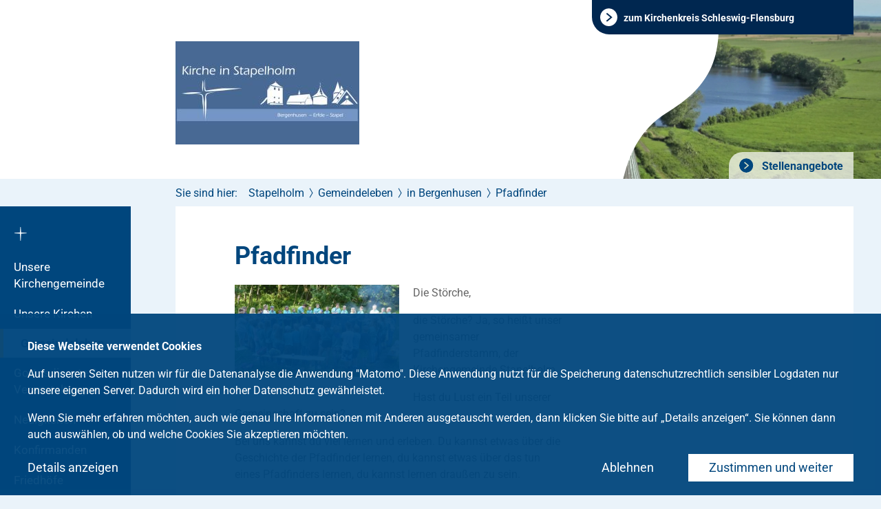

--- FILE ---
content_type: text/html; charset=utf-8
request_url: https://www.kirchenkreis-schleswig-flensburg.de/gemeinden/kreisgebiet-schleswig-flensburg/stapelholm/gemeindeleben/in-bergenhusen/pfadfinder.html
body_size: 7714
content:
<!DOCTYPE html>
<html class="no-js">
<head>

<meta charset="utf-8">
<!-- 
	This website is powered by TYPO3 - inspiring people to share!
	TYPO3 is a free open source Content Management Framework initially created by Kasper Skaarhoj and licensed under GNU/GPL.
	TYPO3 is copyright 1998-2025 of Kasper Skaarhoj. Extensions are copyright of their respective owners.
	Information and contribution at https://typo3.org/
-->

<base href="/">


<meta name="generator" content="TYPO3 CMS" />
<meta name="viewport" content="width=device-width, initial-scale=1" />
<meta name="robots" content="index, follow" />
<meta name="twitter:card" content="summary" />
<meta name="format-detection" content="content=telephone=no" />


<link rel="stylesheet" href="/typo3temp/assets/compressed/merged-9d7b8d26c738b5d70d98f8749a81f188-cf90a4276f9e51fe52df6ee9f11adee5.css?1754486426" media="all">






<meta name="Last-Modified" content="2025-07-28T11:33:46+00:00" />            <link rel="preload" href="/typo3conf/ext/kk_slfl_template/Resources/Public/Fonts/icons-kk_slfl_template.ttf" as="font" crossorigin="anonymous" />
            <link rel="preload" href="/typo3conf/ext/kk_slfl_template/Resources/Public/Fonts/icons-kk_slfl_template.woff" as="font" crossorigin="anonymous" /><meta http-equiv="x-rim-auto-match" content="none">		<link rel="apple-touch-icon" sizes="57x57" href="/typo3conf/ext/kk_slfl_template/Resources/Public/Images/Favicons/apple-touch-icon-57x57.png">
		<link rel="apple-touch-icon" sizes="60x60" href="/typo3conf/ext/kk_slfl_template/Resources/Public/Images/Favicons/apple-touch-icon-60x60.png">
		<link rel="apple-touch-icon" sizes="72x72" href="/typo3conf/ext/kk_slfl_template/Resources/Public/Images/Favicons/apple-touch-icon-72x72.png">
		<link rel="apple-touch-icon" sizes="76x76" href="/typo3conf/ext/kk_slfl_template/Resources/Public/Images/Favicons/apple-touch-icon-76x76.png">
		<link rel="apple-touch-icon" sizes="114x114" href="/typo3conf/ext/kk_slfl_template/Resources/Public/Images/Favicons/apple-touch-icon-114x114.png">
		<link rel="apple-touch-icon" sizes="120x120" href="/typo3conf/ext/kk_slfl_template/Resources/Public/Images/Favicons/apple-touch-icon-120x120.png">
		<link rel="apple-touch-icon" sizes="144x144" href="/typo3conf/ext/kk_slfl_template/Resources/Public/Images/Favicons/apple-touch-icon-144x144.png">
		<link rel="apple-touch-icon" sizes="152x152" href="/typo3conf/ext/kk_slfl_template/Resources/Public/Images/Favicons/apple-touch-icon-152x152.png">
		<link rel="apple-touch-icon" sizes="180x180" href="/typo3conf/ext/kk_slfl_template/Resources/Public/Images/Favicons/apple-touch-icon-180x180.png">
		<link rel="icon" type="image/png" href="/typo3conf/ext/kk_slfl_template/Resources/Public/Images/Favicons/favicon-32x32.png" sizes="32x32">
		<link rel="icon" type="image/png" href="/typo3conf/ext/kk_slfl_template/Resources/Public/Images/Favicons/android-chrome-192x192.png" sizes="192x192">
		<link rel="icon" type="image/png" href="/typo3conf/ext/kk_slfl_template/Resources/Public/Images/Favicons/favicon-96x96.png" sizes="96x96">
		<link rel="icon" type="image/png" href="/typo3conf/ext/kk_slfl_template/Resources/Public/Images/Favicons/favicon-144x144.png" sizes="144x144">
		<link rel="icon" type="image/png" href="/typo3conf/ext/kk_slfl_template/Resources/Public/Images/Favicons/favicon-16x16.png" sizes="16x16">
		<link rel="mask-icon" href="/typo3conf/ext/kk_slfl_template/Resources/Public/Images/Favicons/safari-pinned-tab.svg" color="#5bbad5">
		<meta name="msapplication-TileColor" content="#da532c">
		<meta name="msapplication-TileImage" content="/typo3conf/ext/kk_slfl_template/Resources/Public/Images/Favicons/mstile-144x144.png">
		<meta name="theme-color" content="#ffffff">        	<meta http-equiv="X-UA-Compatible" content="IE=edge"/><title>Pfadfinder&nbsp;-&nbsp;Evangelisch-Lutherische Kirchengemeinde Süderstapel</title><script language="JavaScript">var netlAsyncLoadingTypeNum = 783467;var netlAsyncLoadingBaseUrl = '/gemeinden/kreisgebiet-schleswig-flensburg/stapelholm/gemeindeleben/in-bergenhusen/pfadfinder.html';</script>
<link rel="canonical" href="https://www.kirchenkreis-schleswig-flensburg.de/gemeinden/kreisgebiet-schleswig-flensburg/stapelholm/gemeindeleben/in-bergenhusen/pfadfinder.html"/>

<!-- This site is optimized with the Yoast SEO for TYPO3 plugin - https://yoast.com/typo3-extensions-seo/ -->
<script type="application/ld+json">[{"@context":"https:\/\/www.schema.org","@type":"BreadcrumbList","itemListElement":[{"@type":"ListItem","position":1,"item":{"@id":"https:\/\/www.kirchenkreis-schleswig-flensburg.de\/index.html","name":"Startseite"}},{"@type":"ListItem","position":2,"item":{"@id":"https:\/\/www.kirchenkreis-schleswig-flensburg.de\/gemeinden.html","name":"Gemeinden"}},{"@type":"ListItem","position":3,"item":{"@id":"https:\/\/www.kirchenkreis-schleswig-flensburg.de\/gemeinden\/kreisgebiet-schleswig-flensburg.html","name":"Kreisgebiet Schleswig-Flensburg"}},{"@type":"ListItem","position":4,"item":{"@id":"https:\/\/www.kirchenkreis-schleswig-flensburg.de\/gemeinden\/kreisgebiet-schleswig-flensburg\/stapelholm.html","name":"Stapelholm"}},{"@type":"ListItem","position":5,"item":{"@id":"https:\/\/www.kirchenkreis-schleswig-flensburg.de\/gemeinden\/kreisgebiet-schleswig-flensburg\/stapelholm\/gemeindeleben.html","name":"Gemeindeleben"}},{"@type":"ListItem","position":6,"item":{"@id":"https:\/\/www.kirchenkreis-schleswig-flensburg.de\/gemeinden\/kreisgebiet-schleswig-flensburg\/stapelholm\/gemeindeleben\/in-bergenhusen.html","name":"in Bergenhusen"}},{"@type":"ListItem","position":7,"item":{"@id":"https:\/\/www.kirchenkreis-schleswig-flensburg.de\/gemeinden\/kreisgebiet-schleswig-flensburg\/stapelholm\/gemeindeleben\/in-bergenhusen\/pfadfinder.html","name":"Pfadfinder"}}]}]</script>
</head>
<body>



<div id="global-wrapper" class="parish">

	
    <div class="skip-links">

        <ul class="skip-links__list">
            <li class="skip-links__item"><a class="skip-links__link" href="#navigation-cross">Zur Navigation</a></li>
            <li class="skip-links__item"><button class="skip-links__link" id="skipToSearch" role="button">Zur Suche</button></li>
            <li class="skip-links__item"><a class="skip-links__link" href="#content">Zum Inhalt</a></li>
            <li class="skip-links__item"><a class="skip-links__link" href="#footer">Zur Fußleiste</a></li>
        </ul>

    </div>

	<div id="scroller">

		
				<header id="header" style="background-image: url(/fileadmin/user_upload/baukaesten/KK-SLFL_Suederstapel/suederstapel.jpg)">
					
			
			<div id="back-to-main" class="back-to-main">
				<div class="container-fluid">
					<a class="back-to-main__link" href="/"><span>zum Kirchenkreis Schleswig-Flensburg</span></a>
				</div>
			</div>
			<div class="container-fluid">

				
				
						<a class="logo logo--parish" id="logo" href="/gemeinden/kreisgebiet-schleswig-flensburg/stapelholm.html">
							<img alt="Ev.-Luth. Kirchengemeinde Stapelholm" src="https://www.nordkirche.de/api/v1/images/18?h=150" />
						</a>
					

				


<div class="header-navigation">
	<html xmlns="http://www.w3.org/1999/xhtml" lang="en"
      xmlns:f="http://typo3.org/ns/TYPO3/Fluid/ViewHelpers"
      xmlns:v="http://typo3.org/ns/FluidTYPO3/Vhs/ViewHelpers">



    
        <nav class="navigation navigation--header">
            <ul class="navigation__list navigation__list--level-1">
                
                    <li class="navigation__list-item">
                        <a href="https://www.kirchenkreis-schleswig-flensburg.de/kirchenkreis/stellenangebote.html" class="navigation__link">
                            Stellenangebote
                        </a>
                    </li>
                
            </ul>
        </nav>
    





</html>
</div>

<div class="row header-static-background">
    <div class="col-lg-4 col-lg-push-8 col-sm-12 header-logo">
        <picture class="default-image">
            <source media="(min-width: 768px)" srcset="/typo3conf/ext/kk_slfl_template/Resources/Public/Images/header-static-background.svg">
            <source media="(max-width: 767px)" srcset="/typo3conf/ext/kk_slfl_template/Resources/Public/Images/header-static-background-mobile.svg">
            <img aria-hidden="true" src="/typo3conf/ext/kk_slfl_template/Resources/Public/Images/header-static-background.svg" width="1312" height="260" alt="" />
        </picture>
    </div>
</div>



			</div>
		</header>
		<div id="wrapper">

			<nav id="navigation-mobile">
	<button class="mobile-navigation-button open-mobile">
		<span class="mobile-navigation-button__line mobile-navigation-button__line--top"></span>
		<span class="mobile-navigation-button__line mobile-navigation-button__line--center"></span>
		<span class="mobile-navigation-button__line mobile-navigation-button__line--bottom"></span>
		<span class="sr-only">Hauptmenü öffnen</span>
	</button>
</nav>

			<nav id="navigation-main">
				<a id="navigation-cross" href="/gemeinden/kreisgebiet-schleswig-flensburg/stapelholm.html"><i class="icon-logo-kreuz"></i><span class="sr-only">Zurück zur Startseite (der Einrichtung)</span></a>
<ul class="level-1"><li class="has-sub menu-uid-23678"><a href="/gemeinden/kreisgebiet-schleswig-flensburg/stapelholm/unsere-kirche.html">Unsere Kirchengemeinde</a><ul class="level-2"><li><a href="/gemeinden/kreisgebiet-schleswig-flensburg/stapelholm/unsere-kirche.html"><span class="label">Unsere Kirchengemeinde</label></a></li><li><a href="/gemeinden/kreisgebiet-schleswig-flensburg/stapelholm/unsere-kirche/kirchenbuero.html"><span class="label">Kirchenbüro</label></a></li><li><a href="/gemeinden/kreisgebiet-schleswig-flensburg/stapelholm/unsere-kirche/unsere-pastoren-und-unser-praedikant.html"><span class="label">Unsere Pastoren und unser Prädikant</label></a></li><li><a href="/gemeinden/kreisgebiet-schleswig-flensburg/stapelholm/unsere-kirche/kirchengemeinderat.html"><span class="label">Kirchengemeinderat</label></a></li><li><a href="/gemeinden/kreisgebiet-schleswig-flensburg/stapelholm/unsere-kirche/termine-der-kirchengemeinderats-sitzungen.html"><span class="label">Termine der Kirchengemeinderats-Sitzungen</label></a></li><li><a href="/gemeinden/kreisgebiet-schleswig-flensburg/stapelholm/unsere-kirche/mitarbeiter.html"><span class="label">Mitarbeiter</label></a></li></ul></li><li class="has-sub menu-uid-31808"><a href="/gemeinden/kreisgebiet-schleswig-flensburg/stapelholm/unsere-kirchen.html">Unsere Kirchen</a><ul class="level-2"><li><a href="/gemeinden/kreisgebiet-schleswig-flensburg/stapelholm/unsere-kirchen.html"><span class="label">Unsere Kirchen</label></a></li><li><a href="/gemeinden/kreisgebiet-schleswig-flensburg/stapelholm/unsere-kirchen/dorfkirche-in-bergenhusen.html"><span class="label">Dorfkirche in Bergenhusen</label></a></li><li><a href="/gemeinden/kreisgebiet-schleswig-flensburg/stapelholm/unsere-kirchen/st-marien-magdalenen-kirche-in-erfde.html"><span class="label">St. Marien-Magdalenen Kirche in Erfde</label></a></li><li><a href="/gemeinden/kreisgebiet-schleswig-flensburg/stapelholm/unsere-kirchen/st-katharinenkirche-in-stapel.html"><span class="label">St. Katharinenkirche in Stapel</label></a></li></ul></li><li class="has-sub menu-uid-31809 active"><a href="/gemeinden/kreisgebiet-schleswig-flensburg/stapelholm/gemeindeleben.html" class="active">Gemeindeleben</a><ul class="level-2"><li><a href="/gemeinden/kreisgebiet-schleswig-flensburg/stapelholm/gemeindeleben.html"><span class="label">Gemeindeleben</label></a></li><li><a href="/gemeinden/kreisgebiet-schleswig-flensburg/stapelholm/gemeindeleben/in-bergenhusen.html" class="active"><span class="label">in Bergenhusen</label></a></li><li><a href="/gemeinden/kreisgebiet-schleswig-flensburg/stapelholm/gemeindeleben/in-erfde.html"><span class="label">in Erfde</label></a></li><li><a href="/gemeinden/kreisgebiet-schleswig-flensburg/stapelholm/gemeindeleben/in-stapel.html"><span class="label">in Stapel</label></a></li></ul></li><li><a href="/gemeinden/kreisgebiet-schleswig-flensburg/stapelholm/gottesdienste-veranstaltungen.html">Gottesdienste & Veranstaltungen</a></li><li><a href="/gemeinden/kreisgebiet-schleswig-flensburg/stapelholm/neuigkeiten.html">Neuigkeiten</a></li><li class="has-sub menu-uid-28184"><a href="/gemeinden/kreisgebiet-schleswig-flensburg/stapelholm/konfirmanden.html">Konfirmanden</a><ul class="level-2"><li><a href="/gemeinden/kreisgebiet-schleswig-flensburg/stapelholm/konfirmanden.html"><span class="label">Konfirmanden</label></a></li><li><a href="/gemeinden/kreisgebiet-schleswig-flensburg/stapelholm/konfirmanden/anmeldung-der-ku-4-konfirmanden-2020-21.html"><span class="label">KU4</label></a></li><li><a href="/gemeinden/kreisgebiet-schleswig-flensburg/stapelholm/konfirmanden/hauptkonfirmanden.html"><span class="label">Hauptkonfirmanden</label></a></li><li><a href="/gemeinden/kreisgebiet-schleswig-flensburg/stapelholm/konfirmanden/jubilaeumskonfirmationen.html"><span class="label">Konfirmationen</label></a></li><li><a href="/gemeinden/kreisgebiet-schleswig-flensburg/stapelholm/goldene-konfirmation.html"><span class="label">Goldene Konfirmation</label></a></li></ul></li><li><a href="/gemeinden/kreisgebiet-schleswig-flensburg/stapelholm/friedhoefe.html">Friedhöfe</a></li><li><a href="/gemeinden/kreisgebiet-schleswig-flensburg/stapelholm/informationen.html">Informationen</a></li></ul>
			</nav>

			
	<nav id="breadcrumb" class="breadcrumb">
		<div class="container-fluid">
			<span class="label">Sie sind hier:</span>
			<ul class="breadcrumb__list"><li class="breadcrumb__item"><a href="/gemeinden/kreisgebiet-schleswig-flensburg/stapelholm.html">Stapelholm</a><span class="separator"></span></li><li class="breadcrumb__item"><a href="/gemeinden/kreisgebiet-schleswig-flensburg/stapelholm/gemeindeleben.html">Gemeindeleben</a><span class="separator"></span></li><li class="breadcrumb__item"><a href="/gemeinden/kreisgebiet-schleswig-flensburg/stapelholm/gemeindeleben/in-bergenhusen.html">in Bergenhusen</a><span class="separator"></span></li><li class="breadcrumb__item"><a href="/gemeinden/kreisgebiet-schleswig-flensburg/stapelholm/gemeindeleben/in-bergenhusen/pfadfinder.html">Pfadfinder</a><span class="separator"></span></li></ul>
		</div>
	</nav>


			<main id="content">
				<!-- TYPO3SEARCH_begin -->
				
	<div id="layout-content" class="container-fluid">
		<section class="row">
			<div class="section white clearfix add-margin">
				<div class="remove-margin">
					<div class="col-lg-8">
						<div class="content">
						
    
            

                    <div id="c145975" class="frame frame-default frame-type-textpic frame-layout-0">
                        
                        
                            



                        
                        
                            

    
        

	
		<header>
			

	
			<h1 class="">
				<a href="/gemeinden/kreisgebiet-schleswig-flensburg/stapelholm/gemeindeleben/in-stapel/pfadfinder.html">Pfadfinder</a>
			</h1>
		



			



			



		</header>
	



    


                        
                        

    <div class="ce-textpic ce-image-above ce-left ce-intext">
        
            

    
            <div class="ce-gallery" data-ce-columns="1" data-ce-images="1">
                
                
                    <div class="ce-row">
                        
                            
                                <div class="ce-column">
                                    

        
<figure class="image">
    
            
                    
    
            <img class="image-embed-item lazy" data-src="/fileadmin/user_upload/baukaesten/KK-SLFL_Suederstapel/_processed_/0/6/csm_IMG-20190214-WA0010_4c573bb188.jpg" alt="" title="IMG 20190214 WA0010" />
        


                
        
    
</figure>


    


                                </div>
                            
                        
                    </div>
                
                
            </div>
        




        

        
                <div class="ce-bodytext">
                    
                    <p>Die Störche,</p>
<p>die Störche? Ja, so heißt unser gemeinsamer Pfadfinderstamm, der Kirchengemeinde Stapelholm.</p>
<p>Hast du Lust ein Teil unserer Gemeinschaft zu sein?</p>
<p>Bei uns kannst du viel lernen und erleben. Du kannst etwas über die Geschichte der Pfadfinder lernen, du kannst etwas über das tun eines Pfadfinders lernen, du kannst lernen draußen zu sein.</p>
<p>Du kannst Gemeinschaft erleben, du kannst draußen erleben, du kannst bei uns einen Teil der großen Christlichen Gemeinschaft erleben.</p>
<p>Denn wir sind Christliche Pfadfinder. Wir sind Pfadfinder und wir sind evangelische Christen.</p>
<p>Deswegen sind wir nicht alleine im Stamm, wir sind auch Teil des Verbandes „Ring Evangelischer Gemeinde Pfadfinder“ (<a href="http://www.regp.de" target="_blank" rel="noreferrer">www.regp.de</a>). Dieser Verband ist hauptsächlich in der Nordkirche aktiv aber auch drüber hinaus. Selbst in Indien sind die Ring Pfadfinder vertreten.</p>
<p>Wenn du jetzt ein bisschen Lust bekommen hast zu erleben was es heißt Pfadfinder zu sein dann komm uns doch Besuchen. Am besten direkt bei einer unseren Gruppenstunden in Bargen oder auf Facebook unter <a href="https://www.facebook.com/Evangelische-Pfadfinder-Stapelholm-252062075534178/" target="_blank" rel="noreferrer">/Evangelische-Pfadfinder-Stapelholm/</a>.</p>
<p>Gottes Segen und Gut Pfad wünschen die Störche</p>
<p>Ansprechpartner: Kirsten Hansen: kirstenhansen@gmx.de; oder <strong>montags von 16:00 Uhr bis 18:00 Uhr</strong> bei einer unserer Gruppenstunden in Bargen beim Reitplatz vorbei schauen.</p>
                </div>
            

        
    </div>


                        
                            



                        
                        
                            



                        
                    </div>

                
        


						</div>
					</div>
					<aside class="col-lg-4">
						<div class="sidebar align-to-header"></div>
					</aside>
				</div>
			</div>
		</section>
	</div>

				<!-- TYPO3SEARCH_end -->
			</main>

			<footer id="footer">
				

<div class="container-fluid">
	<div class="footer-content">
		<div class="row">
			<div class="col-md-5 col-lg-3">
				
						
    
            

                    <span id="c95394"></span>
                    
                    
                    
                        



                    
                    
                        

	



                    
                    

    <div class="ce-image ce-center ce-above">
        

    
            <div class="ce-gallery" data-ce-columns="1" data-ce-images="1">
                
                    <div class="ce-outer">
                        <div class="ce-inner">
                
                
                    <div class="ce-row">
                        
                            
                                <div class="ce-column">
                                    

        
<figure class="image">
    
            
                    
    
            <img class="image-embed-item lazy" data-src="/fileadmin/user_upload/baukaesten/Kirchenkreis_Schleswig_Flensburg/_processed_/2/3/csm_logo_footer_62690fa721.png" alt="" title="logo footer" />
        


                
        
    
</figure>


    


                                </div>
                            
                        
                    </div>
                
                
                        </div>
                    </div>
                
            </div>
        




    </div>


                    
                        



                    
                    
                        



                    
                    

                
        


					
				
    
            

                    <span id="c95378"></span>
                    
                    
                    
                        



                    
                    
                        

	



                    
                    

    <p><strong>Evangelisch-Lutherische Kirchengemeinde&nbsp;</strong><strong>Stapelholm</strong><br> Bahnhofstraße 29<br> 25879 Stapel</p>
<p>Tel.: +49 4883 905724<br> Fax: +49 4883 905725<br> <a href="mailto:kirchenbuero@kirche-in-stapelholm.de">kirchenbuero<span>@</span>kirche-in-stapelholm<span>.</span>de</a></p>
<p>&nbsp;</p>


                    
                        



                    
                    
                        



                    
                    

                
        


			</div>
			<div class="navigation-footer-column col-md-7 col-lg-offset-1 col-lg-4 clearfix">
				<div class="navigation-column">
					<nav id="navigation-service">
						<strong class="h5">Service</strong>
						<ul><li><a href="/glaube/taufe.html">Taufe</a></li><li><a href="/glaube/konfirmation.html">Konfirmation</a></li><li><a href="/glaube/trauung.html">Trauung</a></li><li><a href="/glaube/tod-und-trauer.html">Tod und Trauer</a></li></ul>
					</nav>
				</div>
				<div class="navigation-column">
					
					
					<nav id="navigation-footer" >
						<ul><li><a href="/gemeinden/kreisgebiet-schleswig-flensburg/stapelholm/impressum.html">Impressum</a></li><li><a href="/datenschutz.html">Datenschutz</a></li></ul>
					</nav>
				</div>
			</div>
			<div class="col-sm-6 col-md-6 col-lg-4">
				
						
    
            

                    <span id="c95382"></span>
                    
                    
                    
                        



                    
                    
                        



                    
                    

    


                    
                        



                    
                    
                        



                    
                    

                
        


					
			</div>
		</div>
	</div>
</div>
			</footer>
		</div>
	</div>
</div>
<div class="tx-netl-gdpr">

	
        
        <div class="cookie-optin">
            <div class="cookie-optin__content">
                <p class="cookie-optin__message">
                    <p><b>Diese Webseite verwendet Cookies</b></p><p>Auf unseren Seiten nutzen wir für die Datenanalyse die Anwendung "Matomo". Diese Anwendung nutzt für die Speicherung datenschutzrechtlich sensibler Logdaten nur unsere eigenen Server. Dadurch wird ein hoher Datenschutz gewährleistet.</p><p>Wenn Sie mehr erfahren möchten, auch wie genau Ihre Informationen mit Anderen ausgetauscht werden, dann klicken Sie bitte auf „Details anzeigen“. Sie können dann auch auswählen, ob und welche Cookies Sie akzeptieren möchten.</p>
                </p>

                
                        
                    

                

                
                    <button id="netl-gdpr-allowAllCookies" class="cookie-optin__button cookie-optin__button--allow-all-cookies">
                        Zustimmen und weiter
                    </button>
                

                
                        <button id="netl-gdpr-editCookieSettings" class="">
                            Details anzeigen
                        </button>
                        <button id="netl-gdpr-update" class="cookie-optin__button cookie-optin__button--submit" data-alt-label="Einstellungen speichern" style="display: none"></button>
                    

                
                    <button id="netl-gdpr-decline" class="cookie-optin__decline">
                        Ablehnen
                    </button>
                

            </div>
        </div>

        
            <div class="cookie-detail-settings">
                <div class="cookie-detail-settings__content">
                    <button class="cookie-detail-settings__close-button" id="closeCookieSettings"></button>
                    <div class="cookie-detail-settings__overflow">
                        
                            <div class="cookie-detail-settings__introduction">
                                <header class="cookie-detail-settings__header">
                                    <h2>
					Cookie Einstellungen
				</h2>
                                </header>
                                <p>
					Wir nutzen Cookies, um Ihnen die bestmögliche Nutzung unserer Webseite zu ermöglichen und unsere Kommunikation mit Ihnen zu verbessern. Treffen Sie hier Ihre persönliche Präferenz:
				</p>
                            </div>
                        
                        
                            <ul id="cookie-list" class="cookie-detail-settings__list">
                                
                                    
                                        <li class="cookie-detail-settings__list-item">
                                            <div class="cookie-detail-settings__description">
                                                <input type="checkbox" id="netl-gdpr-cookie-essential" name="tx_netlgdpr_cookieoptin[cookies][essential]" value="1" checked="checked" disabled="disabled" />
                                                <label for="netl-gdpr-cookie-essential">Erforderliche Cookies</label>
                                                <button class="cookie-detail-settings__button"></button>
                                                <div class="cookie-detail-settings__hidden-content">
                                                    <p>
                                                        Erforderliche Cookies helfen dabei, eine Website nutzbar zu machen, indem sie Grundfunktionen wie Seitennavigation und Zugriff auf sichere Bereiche der Website ermöglichen. Die Website kann ohne diese Cookies nicht richtig funktionieren.
                                                    </p>
                                                    <div class="cookie-detail-settings__table-wrapper">

                                                        <table class="cookie-detail-settings__cookie-table" cellpadding="0" cellspacing="0">
                                                            <tbody>
                                                            
                                                                
                                                                    <tr>
                                                                        
                                                                            <td class="cookie-detail-settings__cookie-name">netl_gdpr_allowed</td>
                                                                        
                                                                        
                                                                            <td class="cookie-detail-settings__cookie-type">Laufzeit: 30 Jahre</td>
                                                                        
                                                                        
                                                                            <td class="cookie-detail-settings__cookie-description">Dieser Cookie speichert den Zustimmungsstatus des Nutzers zu Cookies; <a href="/datenschutz.html">zur Datenschutzerklärung</a></td>
                                                                        
                                                                        
                                                                    </tr>
                                                                
                                                            
                                                                
                                                                    <tr>
                                                                        
                                                                            <td class="cookie-detail-settings__cookie-name">netl_gdpr_disabled</td>
                                                                        
                                                                        
                                                                            <td class="cookie-detail-settings__cookie-type"></td>
                                                                        
                                                                        
                                                                            <td class="cookie-detail-settings__cookie-description">Dieser Cookie speichert die generelle Ablehnung von Cookies; <a href="/datenschutz.html">zur Datenschutzerklärung</a></td>
                                                                        
                                                                        
                                                                    </tr>
                                                                
                                                            
                                                            </tbody>
                                                        </table>
                                                    </div>
                                                </div>
                                            </div>
                                        </li>
                                    
                                
                                    
                                
                                    
                                        <li class="cookie-detail-settings__list-item">
                                            <div class="cookie-detail-settings__description">
                                                <input type="checkbox" id="netl-gdpr-cookie-matomo" name="tx_netlgdpr_cookieoptin[cookies][matomo]" value="1"  />
                                                <label for="netl-gdpr-cookie-matomo">Analytics &amp; Personalisierung</label>
                                                <button class="cookie-detail-settings__button"></button>
                                                <div class="cookie-detail-settings__hidden-content">
                                                    <p>
                                                        Diese Cookies werden genutzt, um Funktionen der Website zuzulassen, die Ihnen eine möglichst komfortable und auf Ihre Interessen zugeschnittene Nutzung ermöglichen. Des Weiteren hilft uns die Analyse des Nutzerverhaltens ebenfalls, die Qualität unserer Webseite fortlaufend zu verbessern.
                                                    </p>
                                                    <div class="cookie-detail-settings__table-wrapper">

                                                        <table class="cookie-detail-settings__cookie-table" cellpadding="0" cellspacing="0">
                                                            <tbody>
                                                            
                                                                
                                                                    <tr>
                                                                        
                                                                            <td class="cookie-detail-settings__cookie-name">_pk_id</td>
                                                                        
                                                                        
                                                                            <td class="cookie-detail-settings__cookie-type">Laufzeit: 13 Monate</td>
                                                                        
                                                                        
                                                                            <td class="cookie-detail-settings__cookie-description">Dient dazu, wiederkehrende Besucher zu erkennen.</td>
                                                                        
                                                                        
                                                                    </tr>
                                                                
                                                            
                                                                
                                                                    <tr>
                                                                        
                                                                            <td class="cookie-detail-settings__cookie-name">_pk_ref</td>
                                                                        
                                                                        
                                                                            <td class="cookie-detail-settings__cookie-type">Laufzeit: 6 Monate</td>
                                                                        
                                                                        
                                                                            <td class="cookie-detail-settings__cookie-description">Anbieter: Matomo.<br />Wird verwendet, um die Zuweisungsinformationen zu speichern, der Referrer hat ursprünglich die Website besucht; <a href="/datenschutz.html">zur Datenschutzerklärung</a></td>
                                                                        
                                                                        
                                                                    </tr>
                                                                
                                                            
                                                                
                                                                    <tr>
                                                                        
                                                                            <td class="cookie-detail-settings__cookie-name">_pk_ses</td>
                                                                        
                                                                        
                                                                            <td class="cookie-detail-settings__cookie-type">Laufzeit: 30 Minuten</td>
                                                                        
                                                                        
                                                                            <td class="cookie-detail-settings__cookie-description">Anbieter: Matomo.<br />Kurzlebige Cookies, die zur vorübergehenden Speicherung von Daten für den Besuch verwendet werden; <a href="/datenschutz.html">zur Datenschutzerklärung</a></td>
                                                                        
                                                                        
                                                                    </tr>
                                                                
                                                            
                                                                
                                                                    <tr>
                                                                        
                                                                            <td class="cookie-detail-settings__cookie-name">mtm_Zustimmung</td>
                                                                        
                                                                        
                                                                            <td class="cookie-detail-settings__cookie-type">Laufzeit: 30 Jahre</td>
                                                                        
                                                                        
                                                                            <td class="cookie-detail-settings__cookie-description">Anbieter: Matomo.<br />Wird mit einem Verfallsdatum von 30 Jahren erstellt, um daran zu erinnern, dass die Zustimmung vom Benutzer erteilt wurde; <a href="/datenschutz.html">zur Datenschutzerklärung</a></td>
                                                                        
                                                                        
                                                                    </tr>
                                                                
                                                            
                                                                
                                                                    <tr>
                                                                        
                                                                            <td class="cookie-detail-settings__cookie-name">mtm_cookie_consent</td>
                                                                        
                                                                        
                                                                            <td class="cookie-detail-settings__cookie-type">Laufzeit: 30 Jahre</td>
                                                                        
                                                                        
                                                                            <td class="cookie-detail-settings__cookie-description">Anbieter: Matomo.<br />Wird mit einem Verfallsdatum von 30 Jahren erstellt, um sich daran zu erinnern, dass die Zustimmung zur Speicherung und Verwendung von Cookies vom Benutzer gegeben wurde; <a href="/datenschutz.html">zur Datenschutzerklärung</a></td>
                                                                        
                                                                        
                                                                    </tr>
                                                                
                                                            
                                                                
                                                                    <tr>
                                                                        
                                                                            <td class="cookie-detail-settings__cookie-name">NID</td>
                                                                        
                                                                        
                                                                            <td class="cookie-detail-settings__cookie-type">Laufzeit: 6 Monate</td>
                                                                        
                                                                        
                                                                            <td class="cookie-detail-settings__cookie-description">Anbieter: Google (Maps)<br />Wird von Google verwendet, um Werbeanzeigen an Ihre Google-Suche anzupassen. Mit Hilfe des Cookies „erinnert“ sich Google an Ihre am häufigsten eingegebenen Suchanfragen oder Ihre frühere Interaktion mit Anzeigen. So bekommen Sie immer maßgeschneiderte Werbeanzeigen. Das Cookie enthält eine einzigartige ID, die Google benutzt, um Ihre persönlichen Einstellungen für Werbezwecke zu sammeln; <a href="/datenschutz.html">zur Datenschutzerklärung</a></td>
                                                                        
                                                                        
                                                                    </tr>
                                                                
                                                            
                                                                
                                                                    <tr>
                                                                        
                                                                            <td class="cookie-detail-settings__cookie-name">fe_typo_user</td>
                                                                        
                                                                        
                                                                            <td class="cookie-detail-settings__cookie-type">Laufzeit: 30 Minuten</td>
                                                                        
                                                                        
                                                                            <td class="cookie-detail-settings__cookie-description">Anbieter: Nordkirche<br />Wird beim Website Login benutzt, um Sie wieder zu erkennen; <a href="/datenschutz.html">zur Datenschutzerklärung</a></td>
                                                                        
                                                                        
                                                                    </tr>
                                                                
                                                            
                                                            </tbody>
                                                        </table>
                                                    </div>
                                                </div>
                                            </div>
                                        </li>
                                    
                                
                                    
                                
                                    
                                
                                    
                                
                            </ul>
                        
                        
                            
                                <div class="cookie-detail-settings__introduction">
                                    <header class="cookie-detail-settings__header"><h2>
					Einstellungen zum externen Inhalt
				</h2></header>
                                    <p>
					Auf dieser Internetseite befinden sich verschiedene Externe Inhalte, wie zum Beispiel YouTube-Videos. Diese bauen eine Verbindung zu externen Servern auf, übermitteln persönliche Daten und bedürfen daher Ihrer Zustimmung.
				</p>
                                </div>
                            
                            <ul id="content-list" class="cookie-detail-settings__list">
                                
                                    
                                        <li class="cookie-detail-settings__list-item" data-content-type="youtube">
                                            <div class="cookie-detail-settings__description">
                                                <input type="checkbox" id="netl-gdpr-cookie-youtube" name="tx_netlgdpr_cookieoptin[cookies][youtube]" value="1"  />
                                                <label for="netl-gdpr-cookie-youtube">YouTube</label>
                                            </div>
                                        </li>
                                    
                                
                                    
                                        <li class="cookie-detail-settings__list-item" data-content-type="googlemaps">
                                            <div class="cookie-detail-settings__description">
                                                <input type="checkbox" id="netl-gdpr-cookie-googlemaps" name="tx_netlgdpr_cookieoptin[cookies][googlemaps]" value="1"  />
                                                <label for="netl-gdpr-cookie-googlemaps">Google Maps</label>
                                            </div>
                                        </li>
                                    
                                
                            </ul>
                        
                    </div>
                    <div class="cookie-detail-settings__buttons">
                        <button id="netl-gdpr-allowAllCookies-modal" class="cookie-optin__button cookie-optin__button--allow-all-cookies">
                            Alle Cookies akzeptieren
                        </button>
                        <button id="netl-gdpr-update-modal" class="cookie-optin__button cookie-optin__button--submit" data-alt-label="Einstellungen speichern">
                            Einstellungen speichern
                        </button>
                    </div>
                </div>
            </div>
        

        <script>window.cookieoptin_options = {"enableOptOut":"1","noPreselection":"1","allowAllCookies":"1","editCookieSettings":"1","showCookieDetails":"0","showTrigger":"0","animation":{"enable":true,"useClassChange":false,"transition":"opacity 750ms linear","startCss":"opacity: 1","endCss":"opacity: 0"},"classes":{"container":["cookie-optin"]},"cookies":[{"type":"essential","allowed":false},{"type":"matomo","allowed":false}]};</script>
    

</div>
<script src="/typo3temp/assets/compressed/merged-c735e882e6d3c24b9fe36bf70c6dff8a-c0ccfcd23600d369d14766ad5b2a6586.js?1750247298"></script>
<script src="/typo3temp/assets/compressed/merged-0f281652cb463dabae2b74681fa34fab-654c49e7e19c475186ad45180c9a6aef.js?1750247298"></script>
<script src="/typo3temp/assets/compressed/Form.min-72e8a7394082cfd18786a463613336b6.js?1747127719" defer="defer"></script>
<script async="async" src="/typo3temp/assets/js/cfd16b174d7f7b046e20adbc2e0a1094.js?1701258438"></script>


</body>
</html>

--- FILE ---
content_type: text/css; charset=utf-8
request_url: https://www.kirchenkreis-schleswig-flensburg.de/typo3temp/assets/compressed/merged-9d7b8d26c738b5d70d98f8749a81f188-cf90a4276f9e51fe52df6ee9f11adee5.css?1754486426
body_size: 30277
content:
@charset "UTF-8";.ce-align-left{text-align:left;}.ce-align-center{text-align:center;}.ce-align-right{text-align:right;}.ce-table td,.ce-table th{vertical-align:top;}.ce-textpic,.ce-image,.ce-nowrap .ce-bodytext,.ce-gallery,.ce-row,.ce-uploads li,.ce-uploads div{overflow:hidden;}.ce-left .ce-gallery,.ce-column{float:left;}.ce-center .ce-outer{position:relative;float:right;right:50%;}.ce-center .ce-inner{position:relative;float:right;right:-50%;}.ce-right .ce-gallery{float:right;}.ce-gallery figure{display:table;margin:0;}.ce-gallery figcaption{display:table-caption;caption-side:bottom;}.ce-gallery img{display:block;}.ce-gallery iframe{border-width:0;}.ce-border img,.ce-border iframe{border:2px solid #000000;padding:0px;}.ce-intext.ce-right .ce-gallery,.ce-intext.ce-left .ce-gallery,.ce-above .ce-gallery{margin-bottom:10px;}.ce-image .ce-gallery{margin-bottom:0;}.ce-intext.ce-right .ce-gallery{margin-left:10px;}.ce-intext.ce-left .ce-gallery{margin-right:10px;}.ce-below .ce-gallery{margin-top:10px;}.ce-column{margin-right:10px;}.ce-column:last-child{margin-right:0;}.ce-row{margin-bottom:10px;}.ce-row:last-child{margin-bottom:0;}.ce-above .ce-bodytext{clear:both;}.ce-intext.ce-left ol,.ce-intext.ce-left ul{padding-left:40px;overflow:auto;}.ce-headline-left{text-align:left;}.ce-headline-center{text-align:center;}.ce-headline-right{text-align:right;}.ce-uploads{margin:0;padding:0;}.ce-uploads li{list-style:none outside none;margin:1em 0;}.ce-uploads img{float:left;padding-right:1em;vertical-align:top;}.ce-uploads span{display:block;}.ce-table{width:100%;max-width:100%;}.ce-table th,.ce-table td{padding:0.5em 0.75em;vertical-align:top;}.ce-table thead th{border-bottom:2px solid #dadada;}.ce-table th,.ce-table td{border-top:1px solid #dadada;}.ce-table-striped tbody tr:nth-of-type(odd){background-color:rgba(0,0,0,.05);}.ce-table-bordered th,.ce-table-bordered td{border:1px solid #dadada;}.frame-space-before-extra-small{margin-top:1em;}.frame-space-before-small{margin-top:2em;}.frame-space-before-medium{margin-top:3em;}.frame-space-before-large{margin-top:4em;}.frame-space-before-extra-large{margin-top:5em;}.frame-space-after-extra-small{margin-bottom:1em;}.frame-space-after-small{margin-bottom:2em;}.frame-space-after-medium{margin-bottom:3em;}.frame-space-after-large{margin-bottom:4em;}.frame-space-after-extra-large{margin-bottom:5em;}.frame-ruler-before:before{content:'';display:block;border-top:1px solid rgba(0,0,0,0.25);margin-bottom:2em;}.frame-ruler-after:after{content:'';display:block;border-bottom:1px solid rgba(0,0,0,0.25);margin-top:2em;}.frame-indent{margin-left:15%;margin-right:15%;}.frame-indent-left{margin-left:33%;}.frame-indent-right{margin-right:33%;}.netlAsyncLoading.preloader{background:url('../../../typo3conf/ext/netl_async_loading/Resources/Public/Images/preloader.gif') no-repeat center center;min-height:24px;min-width:24px;margin:1em;}body.compensate-for-scrollbar{overflow:hidden}.fancybox-active{height:auto}.fancybox-is-hidden{left:-9999px;margin:0;position:absolute!important;top:-9999px;visibility:hidden}.fancybox-container{-webkit-backface-visibility:hidden;height:100%;left:0;outline:none;position:fixed;-webkit-tap-highlight-color:transparent;top:0;-ms-touch-action:manipulation;touch-action:manipulation;transform:translateZ(0);width:100%;z-index:99992}.fancybox-container *{box-sizing:border-box}.fancybox-bg,.fancybox-inner,.fancybox-outer,.fancybox-stage{bottom:0;left:0;position:absolute;right:0;top:0}.fancybox-outer{-webkit-overflow-scrolling:touch;overflow-y:auto}.fancybox-bg{background:#1e1e1e;opacity:0;transition-duration:inherit;transition-property:opacity;transition-timing-function:cubic-bezier(.47,0,.74,.71)}.fancybox-is-open .fancybox-bg{opacity:.9;transition-timing-function:cubic-bezier(.22,.61,.36,1)}.fancybox-caption,.fancybox-infobar,.fancybox-navigation .fancybox-button,.fancybox-toolbar{direction:ltr;opacity:0;position:absolute;transition:opacity .25s ease,visibility 0s ease .25s;visibility:hidden;z-index:99997}.fancybox-show-caption .fancybox-caption,.fancybox-show-infobar .fancybox-infobar,.fancybox-show-nav .fancybox-navigation .fancybox-button,.fancybox-show-toolbar .fancybox-toolbar{opacity:1;transition:opacity .25s ease 0s,visibility 0s ease 0s;visibility:visible}.fancybox-infobar{color:#ccc;font-size:13px;-webkit-font-smoothing:subpixel-antialiased;height:44px;left:0;line-height:44px;min-width:44px;mix-blend-mode:difference;padding:0 10px;pointer-events:none;top:0;-webkit-touch-callout:none;-webkit-user-select:none;-moz-user-select:none;-ms-user-select:none;user-select:none}.fancybox-toolbar{right:0;top:0}.fancybox-stage{direction:ltr;overflow:visible;transform:translateZ(0);z-index:99994}.fancybox-is-open .fancybox-stage{overflow:hidden}.fancybox-slide{-webkit-backface-visibility:hidden;display:none;height:100%;left:0;outline:none;overflow:auto;-webkit-overflow-scrolling:touch;padding:44px;position:absolute;text-align:center;top:0;transition-property:transform,opacity;white-space:normal;width:100%;z-index:99994}.fancybox-slide:before{content:"";display:inline-block;font-size:0;height:100%;vertical-align:middle;width:0}.fancybox-is-sliding .fancybox-slide,.fancybox-slide--current,.fancybox-slide--next,.fancybox-slide--previous{display:block}.fancybox-slide--image{overflow:hidden;padding:44px 0}.fancybox-slide--image:before{display:none}.fancybox-slide--html{padding:6px}.fancybox-content{background:#fff;display:inline-block;margin:0;max-width:100%;overflow:auto;-webkit-overflow-scrolling:touch;padding:44px;position:relative;text-align:left;vertical-align:middle}.fancybox-slide--image .fancybox-content{animation-timing-function:cubic-bezier(.5,0,.14,1);-webkit-backface-visibility:hidden;background:transparent;background-repeat:no-repeat;background-size:100% 100%;left:0;max-width:none;overflow:visible;padding:0;position:absolute;top:0;transform-origin:top left;transition-property:transform,opacity;-webkit-user-select:none;-moz-user-select:none;-ms-user-select:none;user-select:none;z-index:99995}.fancybox-can-zoomOut .fancybox-content{cursor:zoom-out}.fancybox-can-zoomIn .fancybox-content{cursor:zoom-in}.fancybox-can-pan .fancybox-content,.fancybox-can-swipe .fancybox-content{cursor:grab}.fancybox-is-grabbing .fancybox-content{cursor:grabbing}.fancybox-container [data-selectable=true]{cursor:text}.fancybox-image,.fancybox-spaceball{background:transparent;border:0;height:100%;left:0;margin:0;max-height:none;max-width:none;padding:0;position:absolute;top:0;-webkit-user-select:none;-moz-user-select:none;-ms-user-select:none;user-select:none;width:100%}.fancybox-spaceball{z-index:1}.fancybox-slide--iframe .fancybox-content,.fancybox-slide--map .fancybox-content,.fancybox-slide--pdf .fancybox-content,.fancybox-slide--video .fancybox-content{height:100%;overflow:visible;padding:0;width:100%}.fancybox-slide--video .fancybox-content{background:#000}.fancybox-slide--map .fancybox-content{background:#e5e3df}.fancybox-slide--iframe .fancybox-content{background:#fff}.fancybox-iframe,.fancybox-video{background:transparent;border:0;display:block;height:100%;margin:0;overflow:hidden;padding:0;width:100%}.fancybox-iframe{left:0;position:absolute;top:0}.fancybox-error{background:#fff;cursor:default;max-width:400px;padding:40px;width:100%}.fancybox-error p{color:#444;font-size:16px;line-height:20px;margin:0;padding:0}.fancybox-button{background:rgba(30,30,30,.6);border:0;border-radius:0;box-shadow:none;cursor:pointer;display:inline-block;height:44px;margin:0;padding:10px;position:relative;transition:color .2s;vertical-align:top;visibility:inherit;width:44px}.fancybox-button,.fancybox-button:link,.fancybox-button:visited{color:#ccc}.fancybox-button:hover{color:#fff}.fancybox-button:focus{outline:none}.fancybox-button.fancybox-focus{outline:1px dotted}.fancybox-button[disabled],.fancybox-button[disabled]:hover{color:#888;cursor:default;outline:none}.fancybox-button div{height:100%}.fancybox-button svg{display:block;height:100%;overflow:visible;position:relative;width:100%}.fancybox-button svg path{fill:currentColor;stroke-width:0}.fancybox-button--fsenter svg:nth-child(2),.fancybox-button--fsexit svg:first-child,.fancybox-button--pause svg:first-child,.fancybox-button--play svg:nth-child(2){display:none}.fancybox-progress{background:#ff5268;height:2px;left:0;position:absolute;right:0;top:0;transform:scaleX(0);transform-origin:0;transition-property:transform;transition-timing-function:linear;z-index:99998}.fancybox-close-small{background:transparent;border:0;border-radius:0;color:#ccc;cursor:pointer;opacity:.8;padding:8px;position:absolute;right:-12px;top:-44px;z-index:401}.fancybox-close-small:hover{color:#fff;opacity:1}.fancybox-slide--html .fancybox-close-small{color:currentColor;padding:10px;right:0;top:0}.fancybox-slide--image.fancybox-is-scaling .fancybox-content{overflow:hidden}.fancybox-is-scaling .fancybox-close-small,.fancybox-is-zoomable.fancybox-can-pan .fancybox-close-small{display:none}.fancybox-navigation .fancybox-button{background-clip:content-box;height:100px;opacity:0;position:absolute;top:calc(50% - 50px);width:70px}.fancybox-navigation .fancybox-button div{padding:7px}.fancybox-navigation .fancybox-button--arrow_left{left:0;left:env(safe-area-inset-left);padding:31px 26px 31px 6px}.fancybox-navigation .fancybox-button--arrow_right{padding:31px 6px 31px 26px;right:0;right:env(safe-area-inset-right)}.fancybox-caption{background:linear-gradient(0deg,rgba(0,0,0,.85) 0,rgba(0,0,0,.3) 50%,rgba(0,0,0,.15) 65%,rgba(0,0,0,.075) 75.5%,rgba(0,0,0,.037) 82.85%,rgba(0,0,0,.019) 88%,transparent);bottom:0;color:#eee;font-size:14px;font-weight:400;left:0;line-height:1.5;padding:75px 44px 25px;pointer-events:none;right:0;text-align:center;z-index:99996}@supports (padding:max(0px)){.fancybox-caption{padding:75px max(44px,env(safe-area-inset-right)) max(25px,env(safe-area-inset-bottom)) max(44px,env(safe-area-inset-left))}}.fancybox-caption--separate{margin-top:-50px}.fancybox-caption__body{max-height:50vh;overflow:auto;pointer-events:all}.fancybox-caption a,.fancybox-caption a:link,.fancybox-caption a:visited{color:#ccc;text-decoration:none}.fancybox-caption a:hover{color:#fff;text-decoration:underline}.fancybox-loading{animation:a 1s linear infinite;background:transparent;border:4px solid #888;border-bottom-color:#fff;border-radius:50%;height:50px;left:50%;margin:-25px 0 0 -25px;opacity:.7;padding:0;position:absolute;top:50%;width:50px;z-index:99999}@keyframes a{to{transform:rotate(1turn)}}.fancybox-animated{transition-timing-function:cubic-bezier(0,0,.25,1)}.fancybox-fx-slide.fancybox-slide--previous{opacity:0;transform:translate3d(-100%,0,0)}.fancybox-fx-slide.fancybox-slide--next{opacity:0;transform:translate3d(100%,0,0)}.fancybox-fx-slide.fancybox-slide--current{opacity:1;transform:translateZ(0)}.fancybox-fx-fade.fancybox-slide--next,.fancybox-fx-fade.fancybox-slide--previous{opacity:0;transition-timing-function:cubic-bezier(.19,1,.22,1)}.fancybox-fx-fade.fancybox-slide--current{opacity:1}.fancybox-fx-zoom-in-out.fancybox-slide--previous{opacity:0;transform:scale3d(1.5,1.5,1.5)}.fancybox-fx-zoom-in-out.fancybox-slide--next{opacity:0;transform:scale3d(.5,.5,.5)}.fancybox-fx-zoom-in-out.fancybox-slide--current{opacity:1;transform:scaleX(1)}.fancybox-fx-rotate.fancybox-slide--previous{opacity:0;transform:rotate(-1turn)}.fancybox-fx-rotate.fancybox-slide--next{opacity:0;transform:rotate(1turn)}.fancybox-fx-rotate.fancybox-slide--current{opacity:1;transform:rotate(0deg)}.fancybox-fx-circular.fancybox-slide--previous{opacity:0;transform:scale3d(0,0,0) translate3d(-100%,0,0)}.fancybox-fx-circular.fancybox-slide--next{opacity:0;transform:scale3d(0,0,0) translate3d(100%,0,0)}.fancybox-fx-circular.fancybox-slide--current{opacity:1;transform:scaleX(1) translateZ(0)}.fancybox-fx-tube.fancybox-slide--previous{transform:translate3d(-100%,0,0) scale(.1) skew(-10deg)}.fancybox-fx-tube.fancybox-slide--next{transform:translate3d(100%,0,0) scale(.1) skew(10deg)}.fancybox-fx-tube.fancybox-slide--current{transform:translateZ(0) scale(1)}@media (max-height:576px){.fancybox-slide{padding-left:6px;padding-right:6px}.fancybox-slide--image{padding:6px 0}.fancybox-close-small{right:-6px}.fancybox-slide--image .fancybox-close-small{background:#4e4e4e;color:#f2f4f6;height:36px;opacity:1;padding:6px;right:0;top:0;width:36px}.fancybox-caption{padding-left:12px;padding-right:12px}@supports (padding:max(0px)){.fancybox-caption{padding-left:max(12px,env(safe-area-inset-left));padding-right:max(12px,env(safe-area-inset-right))}}}.fancybox-share{background:#f4f4f4;border-radius:3px;max-width:90%;padding:30px;text-align:center}.fancybox-share h1{color:#222;font-size:35px;font-weight:700;margin:0 0 20px}.fancybox-share p{margin:0;padding:0}.fancybox-share__button{border:0;border-radius:3px;display:inline-block;font-size:14px;font-weight:700;line-height:40px;margin:0 5px 10px;min-width:130px;padding:0 15px;text-decoration:none;transition:all .2s;-webkit-user-select:none;-moz-user-select:none;-ms-user-select:none;user-select:none;white-space:nowrap}.fancybox-share__button:link,.fancybox-share__button:visited{color:#fff}.fancybox-share__button:hover{text-decoration:none}.fancybox-share__button--fb{background:#3b5998}.fancybox-share__button--fb:hover{background:#344e86}.fancybox-share__button--pt{background:#bd081d}.fancybox-share__button--pt:hover{background:#aa0719}.fancybox-share__button--tw{background:#1da1f2}.fancybox-share__button--tw:hover{background:#0d95e8}.fancybox-share__button svg{height:25px;margin-right:7px;position:relative;top:-1px;vertical-align:middle;width:25px}.fancybox-share__button svg path{fill:#fff}.fancybox-share__input{background:transparent;border:0;border-bottom:1px solid #d7d7d7;border-radius:0;color:#5d5b5b;font-size:14px;margin:10px 0 0;outline:none;padding:10px 15px;width:100%}.fancybox-thumbs{background:#ddd;bottom:0;display:none;margin:0;-webkit-overflow-scrolling:touch;-ms-overflow-style:-ms-autohiding-scrollbar;padding:2px 2px 4px;position:absolute;right:0;-webkit-tap-highlight-color:rgba(0,0,0,0);top:0;width:212px;z-index:99995}.fancybox-thumbs-x{overflow-x:auto;overflow-y:hidden}.fancybox-show-thumbs .fancybox-thumbs{display:block}.fancybox-show-thumbs .fancybox-inner{right:212px}.fancybox-thumbs__list{font-size:0;height:100%;list-style:none;margin:0;overflow-x:hidden;overflow-y:auto;padding:0;position:absolute;position:relative;white-space:nowrap;width:100%}.fancybox-thumbs-x .fancybox-thumbs__list{overflow:hidden}.fancybox-thumbs-y .fancybox-thumbs__list::-webkit-scrollbar{width:7px}.fancybox-thumbs-y .fancybox-thumbs__list::-webkit-scrollbar-track{background:#fff;border-radius:10px;box-shadow:inset 0 0 6px rgba(0,0,0,.3)}.fancybox-thumbs-y .fancybox-thumbs__list::-webkit-scrollbar-thumb{background:#2a2a2a;border-radius:10px}.fancybox-thumbs__list a{-webkit-backface-visibility:hidden;backface-visibility:hidden;background-color:rgba(0,0,0,.1);background-position:50%;background-repeat:no-repeat;background-size:cover;cursor:pointer;float:left;height:75px;margin:2px;max-height:calc(100% - 8px);max-width:calc(50% - 4px);outline:none;overflow:hidden;padding:0;position:relative;-webkit-tap-highlight-color:transparent;width:100px}.fancybox-thumbs__list a:before{border:6px solid #ff5268;bottom:0;content:"";left:0;opacity:0;position:absolute;right:0;top:0;transition:all .2s cubic-bezier(.25,.46,.45,.94);z-index:99991}.fancybox-thumbs__list a:focus:before{opacity:.5}.fancybox-thumbs__list a.fancybox-thumbs-active:before{opacity:1}@media (max-width:576px){.fancybox-thumbs{width:110px}.fancybox-show-thumbs .fancybox-inner{right:110px}.fancybox-thumbs__list a{max-width:calc(100% - 10px)}}.theme.theme--white{background-color:#ffffff !important;color:#666666 !important;}.theme.theme--white h1,.theme.theme--white h2,.theme.theme--white h3,.theme.theme--white h4,.theme.theme--white h5{color:#00467D;}.theme.theme--white h1 strong,.theme.theme--white h2 strong,.theme.theme--white h3 strong,.theme.theme--white h4 strong,.theme.theme--white h5 strong{color:#00467D !important;}.theme.theme--white strong{color:#00467D !important;}.theme.theme--white p,.theme.theme--white span,.theme.theme--white strong,.theme.theme--white td,.theme.theme--white th,.theme.theme--white li,.theme.theme--white label{color:#666666;}.theme.theme--white a,.theme.theme--white:is(a){color:#00467D !important;}.theme.theme--white a span,.theme.theme--white:is(a) span{color:#00467D !important;}.theme.theme--blue-dark{background-color:#00467D !important;color:#ffffff !important;}.theme.theme--blue-dark h1,.theme.theme--blue-dark h2,.theme.theme--blue-dark h3,.theme.theme--blue-dark h4,.theme.theme--blue-dark h5{color:#ffffff;}.theme.theme--blue-dark h1 strong,.theme.theme--blue-dark h2 strong,.theme.theme--blue-dark h3 strong,.theme.theme--blue-dark h4 strong,.theme.theme--blue-dark h5 strong{color:#ffffff !important;}.theme.theme--blue-dark strong{color:#ffffff !important;}.theme.theme--blue-dark p,.theme.theme--blue-dark span,.theme.theme--blue-dark strong,.theme.theme--blue-dark td,.theme.theme--blue-dark th,.theme.theme--blue-dark li,.theme.theme--blue-dark label{color:#ffffff;}.theme.theme--blue-dark a,.theme.theme--blue-dark:is(a){color:#ffffff !important;}.theme.theme--blue-dark a span,.theme.theme--blue-dark:is(a) span{color:#ffffff !important;}.theme.theme--blue{background-color:#A3B9E2 !important;color:#000000 !important;}.theme.theme--blue h1,.theme.theme--blue h2,.theme.theme--blue h3,.theme.theme--blue h4,.theme.theme--blue h5{color:#00467D;}.theme.theme--blue h1 strong,.theme.theme--blue h2 strong,.theme.theme--blue h3 strong,.theme.theme--blue h4 strong,.theme.theme--blue h5 strong{color:#00467D !important;}.theme.theme--blue strong{color:#00467D !important;}.theme.theme--blue p,.theme.theme--blue span,.theme.theme--blue strong,.theme.theme--blue td,.theme.theme--blue th,.theme.theme--blue li,.theme.theme--blue label{color:#000000;}.theme.theme--blue a,.theme.theme--blue:is(a){color:#00467D !important;}.theme.theme--blue a span,.theme.theme--blue:is(a) span{color:#00467D !important;}.theme.theme--blue-light{background-color:#BEDCF0 !important;color:#000000 !important;}.theme.theme--blue-light h1,.theme.theme--blue-light h2,.theme.theme--blue-light h3,.theme.theme--blue-light h4,.theme.theme--blue-light h5{color:#00467D;}.theme.theme--blue-light h1 strong,.theme.theme--blue-light h2 strong,.theme.theme--blue-light h3 strong,.theme.theme--blue-light h4 strong,.theme.theme--blue-light h5 strong{color:#00467D !important;}.theme.theme--blue-light strong{color:#00467D !important;}.theme.theme--blue-light p,.theme.theme--blue-light span,.theme.theme--blue-light strong,.theme.theme--blue-light td,.theme.theme--blue-light th,.theme.theme--blue-light li,.theme.theme--blue-light label{color:#000000;}.theme.theme--blue-light a,.theme.theme--blue-light:is(a){color:#00467D !important;}.theme.theme--blue-light a span,.theme.theme--blue-light:is(a) span{color:#00467D !important;}.theme.theme--blue-lighter{background-color:#EAF3FA !important;color:#000000 !important;}.theme.theme--blue-lighter h1,.theme.theme--blue-lighter h2,.theme.theme--blue-lighter h3,.theme.theme--blue-lighter h4,.theme.theme--blue-lighter h5{color:#00467D;}.theme.theme--blue-lighter h1 strong,.theme.theme--blue-lighter h2 strong,.theme.theme--blue-lighter h3 strong,.theme.theme--blue-lighter h4 strong,.theme.theme--blue-lighter h5 strong{color:#00467D !important;}.theme.theme--blue-lighter strong{color:#00467D !important;}.theme.theme--blue-lighter p,.theme.theme--blue-lighter span,.theme.theme--blue-lighter strong,.theme.theme--blue-lighter td,.theme.theme--blue-lighter th,.theme.theme--blue-lighter li,.theme.theme--blue-lighter label{color:#000000;}.theme.theme--blue-lighter a,.theme.theme--blue-lighter:is(a){color:#00467D !important;}.theme.theme--blue-lighter a span,.theme.theme--blue-lighter:is(a) span{color:#00467D !important;}.theme.theme--orange{background-color:#ff9900 !important;color:#000000 !important;}.theme.theme--orange h1,.theme.theme--orange h2,.theme.theme--orange h3,.theme.theme--orange h4,.theme.theme--orange h5{color:#00467D;}.theme.theme--orange h1 strong,.theme.theme--orange h2 strong,.theme.theme--orange h3 strong,.theme.theme--orange h4 strong,.theme.theme--orange h5 strong{color:#00467D !important;}.theme.theme--orange strong{color:#00467D !important;}.theme.theme--orange p,.theme.theme--orange span,.theme.theme--orange strong,.theme.theme--orange td,.theme.theme--orange th,.theme.theme--orange li,.theme.theme--orange label{color:#000000;}.theme.theme--orange a,.theme.theme--orange:is(a){color:#00467D !important;}.theme.theme--orange a span,.theme.theme--orange:is(a) span{color:#00467D !important;}html{font-family:sans-serif;-ms-text-size-adjust:100%;-webkit-text-size-adjust:100%;}body{margin:0;}article,aside,details,figcaption,figure,footer,header,main,menu,nav,section,summary{display:block;}audio,canvas,progress,video{display:inline-block;vertical-align:baseline;}audio:not([controls]){display:none;height:0;}[hidden],template{display:none;}a{background-color:transparent;}a:active,a:hover{outline:0;}abbr[title]{border-bottom:none;text-decoration:underline;-webkit-text-decoration:underline dotted;text-decoration:underline dotted;}b,strong{font-weight:inherit;}b,strong{font-weight:bolder;}dfn{font-style:italic;}h1{font-size:2em;margin:0.67em 0;}mark{background-color:#ff0;color:#000;}small{font-size:80%;}sub,sup{font-size:75%;line-height:0;position:relative;vertical-align:baseline;}sup{top:-0.5em;}sub{bottom:-0.25em;}img{border:0;}svg:not(:root){overflow:hidden;}figure{margin:1em 40px;}hr{box-sizing:content-box;height:0;overflow:visible;}pre{overflow:auto;}code,kbd,pre,samp{font-family:monospace,monospace;font-size:1em;}button,input,optgroup,select,textarea{font:inherit;margin:0;}button{overflow:visible;}button,select{text-transform:none;}button,html input[type=button],input[type=reset],input[type=submit]{-webkit-appearance:button;cursor:pointer;}button[disabled],html input[disabled]{cursor:default;}button::-moz-focus-inner,input::-moz-focus-inner{border:0;padding:0;}input{line-height:normal;}input[type=checkbox],input[type=radio]{box-sizing:border-box;padding:0;}input[type=number]::-webkit-inner-spin-button,input[type=number]::-webkit-outer-spin-button{height:auto;}input[type=search]{-webkit-appearance:textfield;}input[type=search]::-webkit-search-cancel-button,input[type=search]::-webkit-search-decoration{-webkit-appearance:none;}fieldset{border:1px solid #c0c0c0;margin:0 2px;padding:0.35em 0.625em 0.75em;}legend{border:0;padding:0;}textarea{overflow:auto;}optgroup{font-weight:700;}table{border-collapse:collapse;border-spacing:0;}td,th{padding:0;}.spinner{width:40px;height:40px;position:relative;margin:100px auto;}.double-bounce1,.double-bounce2{width:100%;height:100%;border-radius:50%;background-color:#333;opacity:0.6;position:absolute;top:0;left:0;-webkit-animation:sk-bounce 2s infinite ease-in-out;animation:sk-bounce 2s infinite ease-in-out;}.double-bounce2{-webkit-animation-delay:-1s;animation-delay:-1s;}@-webkit-keyframes sk-bounce{0%,100%{-webkit-transform:scale(0);}50%{-webkit-transform:scale(1);}}@keyframes sk-bounce{0%,100%{transform:scale(0);-webkit-transform:scale(0);}50%{transform:scale(1);-webkit-transform:scale(1);}}.container{margin-right:auto;margin-left:auto;padding-left:10px;padding-right:10px;}.container:before,.container:after{content:" ";display:table;}.container:after{clear:both;}@media (min-width:768px){.container{width:740px;}}@media (min-width:960px){.container{width:1140px;}}@media (min-width:1200px){.container{width:1160px;}}.container-fluid{margin-right:auto;margin-left:auto;padding-left:10px;padding-right:10px;}.container-fluid:before,.container-fluid:after{content:" ";display:table;}.container-fluid:after{clear:both;}.row{margin-left:-10px;margin-right:-10px;}.row:before,.row:after{content:" ";display:table;}.row:after{clear:both;}.col-xs-1,.col-sm-1,.col-md-1,.col-lg-1,.col-xs-2,.col-sm-2,.col-md-2,.col-lg-2,.col-xs-3,.col-sm-3,.col-md-3,.col-lg-3,.col-xs-4,.col-sm-4,.col-md-4,.col-lg-4,.col-xs-5,.col-sm-5,.col-md-5,.col-lg-5,.col-xs-6,.col-sm-6,.col-md-6,.col-lg-6,.col-xs-7,.col-sm-7,.col-md-7,.col-lg-7,.col-xs-8,.col-sm-8,.col-md-8,.col-lg-8,.col-xs-9,.col-sm-9,.col-md-9,.col-lg-9,.col-xs-10,.col-sm-10,.col-md-10,.col-lg-10,.col-xs-11,.col-sm-11,.col-md-11,.col-lg-11,.col-xs-12,.col-sm-12,.col-md-12,.col-lg-12{position:relative;min-height:1px;padding-left:10px;padding-right:10px;}.col-xs-1,.col-xs-2,.col-xs-3,.col-xs-4,.col-xs-5,.col-xs-6,.col-xs-7,.col-xs-8,.col-xs-9,.col-xs-10,.col-xs-11,.col-xs-12{float:left;}.col-xs-1{width:8.3333333333%;}.col-xs-2{width:16.6666666667%;}.col-xs-3{width:25%;}.col-xs-4{width:33.3333333333%;}.col-xs-5{width:41.6666666667%;}.col-xs-6{width:50%;}.col-xs-7{width:58.3333333333%;}.col-xs-8{width:66.6666666667%;}.col-xs-9{width:75%;}.col-xs-10{width:83.3333333333%;}.col-xs-11{width:91.6666666667%;}.col-xs-12{width:100%;}.col-xs-pull-0{right:auto;}.col-xs-pull-1{right:8.3333333333%;}.col-xs-pull-2{right:16.6666666667%;}.col-xs-pull-3{right:25%;}.col-xs-pull-4{right:33.3333333333%;}.col-xs-pull-5{right:41.6666666667%;}.col-xs-pull-6{right:50%;}.col-xs-pull-7{right:58.3333333333%;}.col-xs-pull-8{right:66.6666666667%;}.col-xs-pull-9{right:75%;}.col-xs-pull-10{right:83.3333333333%;}.col-xs-pull-11{right:91.6666666667%;}.col-xs-pull-12{right:100%;}.col-xs-push-0{left:auto;}.col-xs-push-1{left:8.3333333333%;}.col-xs-push-2{left:16.6666666667%;}.col-xs-push-3{left:25%;}.col-xs-push-4{left:33.3333333333%;}.col-xs-push-5{left:41.6666666667%;}.col-xs-push-6{left:50%;}.col-xs-push-7{left:58.3333333333%;}.col-xs-push-8{left:66.6666666667%;}.col-xs-push-9{left:75%;}.col-xs-push-10{left:83.3333333333%;}.col-xs-push-11{left:91.6666666667%;}.col-xs-push-12{left:100%;}.col-xs-offset-0{margin-left:0%;}.col-xs-offset-1{margin-left:8.3333333333%;}.col-xs-offset-2{margin-left:16.6666666667%;}.col-xs-offset-3{margin-left:25%;}.col-xs-offset-4{margin-left:33.3333333333%;}.col-xs-offset-5{margin-left:41.6666666667%;}.col-xs-offset-6{margin-left:50%;}.col-xs-offset-7{margin-left:58.3333333333%;}.col-xs-offset-8{margin-left:66.6666666667%;}.col-xs-offset-9{margin-left:75%;}.col-xs-offset-10{margin-left:83.3333333333%;}.col-xs-offset-11{margin-left:91.6666666667%;}.col-xs-offset-12{margin-left:100%;}@media (min-width:768px){.col-sm-1,.col-sm-2,.col-sm-3,.col-sm-4,.col-sm-5,.col-sm-6,.col-sm-7,.col-sm-8,.col-sm-9,.col-sm-10,.col-sm-11,.col-sm-12{float:left;}.col-sm-1{width:8.3333333333%;}.col-sm-2{width:16.6666666667%;}.col-sm-3{width:25%;}.col-sm-4{width:33.3333333333%;}.col-sm-5{width:41.6666666667%;}.col-sm-6{width:50%;}.col-sm-7{width:58.3333333333%;}.col-sm-8{width:66.6666666667%;}.col-sm-9{width:75%;}.col-sm-10{width:83.3333333333%;}.col-sm-11{width:91.6666666667%;}.col-sm-12{width:100%;}.col-sm-pull-0{right:auto;}.col-sm-pull-1{right:8.3333333333%;}.col-sm-pull-2{right:16.6666666667%;}.col-sm-pull-3{right:25%;}.col-sm-pull-4{right:33.3333333333%;}.col-sm-pull-5{right:41.6666666667%;}.col-sm-pull-6{right:50%;}.col-sm-pull-7{right:58.3333333333%;}.col-sm-pull-8{right:66.6666666667%;}.col-sm-pull-9{right:75%;}.col-sm-pull-10{right:83.3333333333%;}.col-sm-pull-11{right:91.6666666667%;}.col-sm-pull-12{right:100%;}.col-sm-push-0{left:auto;}.col-sm-push-1{left:8.3333333333%;}.col-sm-push-2{left:16.6666666667%;}.col-sm-push-3{left:25%;}.col-sm-push-4{left:33.3333333333%;}.col-sm-push-5{left:41.6666666667%;}.col-sm-push-6{left:50%;}.col-sm-push-7{left:58.3333333333%;}.col-sm-push-8{left:66.6666666667%;}.col-sm-push-9{left:75%;}.col-sm-push-10{left:83.3333333333%;}.col-sm-push-11{left:91.6666666667%;}.col-sm-push-12{left:100%;}.col-sm-offset-0{margin-left:0%;}.col-sm-offset-1{margin-left:8.3333333333%;}.col-sm-offset-2{margin-left:16.6666666667%;}.col-sm-offset-3{margin-left:25%;}.col-sm-offset-4{margin-left:33.3333333333%;}.col-sm-offset-5{margin-left:41.6666666667%;}.col-sm-offset-6{margin-left:50%;}.col-sm-offset-7{margin-left:58.3333333333%;}.col-sm-offset-8{margin-left:66.6666666667%;}.col-sm-offset-9{margin-left:75%;}.col-sm-offset-10{margin-left:83.3333333333%;}.col-sm-offset-11{margin-left:91.6666666667%;}.col-sm-offset-12{margin-left:100%;}}@media (min-width:960px){.col-md-1,.col-md-2,.col-md-3,.col-md-4,.col-md-5,.col-md-6,.col-md-7,.col-md-8,.col-md-9,.col-md-10,.col-md-11,.col-md-12{float:left;}.col-md-1{width:8.3333333333%;}.col-md-2{width:16.6666666667%;}.col-md-3{width:25%;}.col-md-4{width:33.3333333333%;}.col-md-5{width:41.6666666667%;}.col-md-6{width:50%;}.col-md-7{width:58.3333333333%;}.col-md-8{width:66.6666666667%;}.col-md-9{width:75%;}.col-md-10{width:83.3333333333%;}.col-md-11{width:91.6666666667%;}.col-md-12{width:100%;}.col-md-pull-0{right:auto;}.col-md-pull-1{right:8.3333333333%;}.col-md-pull-2{right:16.6666666667%;}.col-md-pull-3{right:25%;}.col-md-pull-4{right:33.3333333333%;}.col-md-pull-5{right:41.6666666667%;}.col-md-pull-6{right:50%;}.col-md-pull-7{right:58.3333333333%;}.col-md-pull-8{right:66.6666666667%;}.col-md-pull-9{right:75%;}.col-md-pull-10{right:83.3333333333%;}.col-md-pull-11{right:91.6666666667%;}.col-md-pull-12{right:100%;}.col-md-push-0{left:auto;}.col-md-push-1{left:8.3333333333%;}.col-md-push-2{left:16.6666666667%;}.col-md-push-3{left:25%;}.col-md-push-4{left:33.3333333333%;}.col-md-push-5{left:41.6666666667%;}.col-md-push-6{left:50%;}.col-md-push-7{left:58.3333333333%;}.col-md-push-8{left:66.6666666667%;}.col-md-push-9{left:75%;}.col-md-push-10{left:83.3333333333%;}.col-md-push-11{left:91.6666666667%;}.col-md-push-12{left:100%;}.col-md-offset-0{margin-left:0%;}.col-md-offset-1{margin-left:8.3333333333%;}.col-md-offset-2{margin-left:16.6666666667%;}.col-md-offset-3{margin-left:25%;}.col-md-offset-4{margin-left:33.3333333333%;}.col-md-offset-5{margin-left:41.6666666667%;}.col-md-offset-6{margin-left:50%;}.col-md-offset-7{margin-left:58.3333333333%;}.col-md-offset-8{margin-left:66.6666666667%;}.col-md-offset-9{margin-left:75%;}.col-md-offset-10{margin-left:83.3333333333%;}.col-md-offset-11{margin-left:91.6666666667%;}.col-md-offset-12{margin-left:100%;}}@media (min-width:1200px){.col-lg-1,.col-lg-2,.col-lg-3,.col-lg-4,.col-lg-5,.col-lg-6,.col-lg-7,.col-lg-8,.col-lg-9,.col-lg-10,.col-lg-11,.col-lg-12{float:left;}.col-lg-1{width:8.3333333333%;}.col-lg-2{width:16.6666666667%;}.col-lg-3{width:25%;}.col-lg-4{width:33.3333333333%;}.col-lg-5{width:41.6666666667%;}.col-lg-6{width:50%;}.col-lg-7{width:58.3333333333%;}.col-lg-8{width:66.6666666667%;}.col-lg-9{width:75%;}.col-lg-10{width:83.3333333333%;}.col-lg-11{width:91.6666666667%;}.col-lg-12{width:100%;}.col-lg-pull-0{right:auto;}.col-lg-pull-1{right:8.3333333333%;}.col-lg-pull-2{right:16.6666666667%;}.col-lg-pull-3{right:25%;}.col-lg-pull-4{right:33.3333333333%;}.col-lg-pull-5{right:41.6666666667%;}.col-lg-pull-6{right:50%;}.col-lg-pull-7{right:58.3333333333%;}.col-lg-pull-8{right:66.6666666667%;}.col-lg-pull-9{right:75%;}.col-lg-pull-10{right:83.3333333333%;}.col-lg-pull-11{right:91.6666666667%;}.col-lg-pull-12{right:100%;}.col-lg-push-0{left:auto;}.col-lg-push-1{left:8.3333333333%;}.col-lg-push-2{left:16.6666666667%;}.col-lg-push-3{left:25%;}.col-lg-push-4{left:33.3333333333%;}.col-lg-push-5{left:41.6666666667%;}.col-lg-push-6{left:50%;}.col-lg-push-7{left:58.3333333333%;}.col-lg-push-8{left:66.6666666667%;}.col-lg-push-9{left:75%;}.col-lg-push-10{left:83.3333333333%;}.col-lg-push-11{left:91.6666666667%;}.col-lg-push-12{left:100%;}.col-lg-offset-0{margin-left:0%;}.col-lg-offset-1{margin-left:8.3333333333%;}.col-lg-offset-2{margin-left:16.6666666667%;}.col-lg-offset-3{margin-left:25%;}.col-lg-offset-4{margin-left:33.3333333333%;}.col-lg-offset-5{margin-left:41.6666666667%;}.col-lg-offset-6{margin-left:50%;}.col-lg-offset-7{margin-left:58.3333333333%;}.col-lg-offset-8{margin-left:66.6666666667%;}.col-lg-offset-9{margin-left:75%;}.col-lg-offset-10{margin-left:83.3333333333%;}.col-lg-offset-11{margin-left:91.6666666667%;}.col-lg-offset-12{margin-left:100%;}}.visible-xs{display:none !important;}.visible-sm{display:none !important;}.visible-md{display:none !important;}.visible-lg{display:none !important;}.visible-xs-block,.visible-xs-inline,.visible-xs-inline-block,.visible-sm-block,.visible-sm-inline,.visible-sm-inline-block,.visible-md-block,.visible-md-inline,.visible-md-inline-block,.visible-lg-block,.visible-lg-inline,.visible-lg-inline-block{display:none !important;}@media (max-width:767px){.visible-xs{display:block !important;}table.visible-xs{display:table !important;}tr.visible-xs{display:table-row !important;}th.visible-xs,td.visible-xs{display:table-cell !important;}}@media (max-width:767px){.visible-xs-block{display:block !important;}}@media (max-width:767px){.visible-xs-inline{display:inline !important;}}@media (max-width:767px){.visible-xs-inline-block{display:inline-block !important;}}@media (min-width:768px) and (max-width:959px){.visible-sm{display:block !important;}table.visible-sm{display:table !important;}tr.visible-sm{display:table-row !important;}th.visible-sm,td.visible-sm{display:table-cell !important;}}@media (min-width:768px) and (max-width:959px){.visible-sm-block{display:block !important;}}@media (min-width:768px) and (max-width:959px){.visible-sm-inline{display:inline !important;}}@media (min-width:768px) and (max-width:959px){.visible-sm-inline-block{display:inline-block !important;}}@media (min-width:960px) and (max-width:1199px){.visible-md{display:block !important;}table.visible-md{display:table !important;}tr.visible-md{display:table-row !important;}th.visible-md,td.visible-md{display:table-cell !important;}}@media (min-width:960px) and (max-width:1199px){.visible-md-block{display:block !important;}}@media (min-width:960px) and (max-width:1199px){.visible-md-inline{display:inline !important;}}@media (min-width:960px) and (max-width:1199px){.visible-md-inline-block{display:inline-block !important;}}@media (min-width:1200px){.visible-lg{display:block !important;}table.visible-lg{display:table !important;}tr.visible-lg{display:table-row !important;}th.visible-lg,td.visible-lg{display:table-cell !important;}}@media (min-width:1200px){.visible-lg-block{display:block !important;}}@media (min-width:1200px){.visible-lg-inline{display:inline !important;}}@media (min-width:1200px){.visible-lg-inline-block{display:inline-block !important;}}@media (max-width:767px){.hidden-xs{display:none !important;}}@media (min-width:768px) and (max-width:959px){.hidden-sm{display:none !important;}}@media (min-width:960px) and (max-width:1199px){.hidden-md{display:none !important;}}@media (min-width:1200px){.hidden-lg{display:none !important;}}.visible-print{display:none !important;}@media print{.visible-print{display:block !important;}table.visible-print{display:table !important;}tr.visible-print{display:table-row !important;}th.visible-print,td.visible-print{display:table-cell !important;}}.visible-print-block{display:none !important;}@media print{.visible-print-block{display:block !important;}}.visible-print-inline{display:none !important;}@media print{.visible-print-inline{display:inline !important;}}.visible-print-inline-block{display:none !important;}@media print{.visible-print-inline-block{display:inline-block !important;}}@media print{.hidden-print{display:none !important;}}.carousel{position:relative;}.carousel-inner{position:relative;overflow:hidden;width:100%;}.carousel-inner > .item{display:none;position:relative;transition:0.6s ease-in-out left;}.carousel-inner > .item > img,.carousel-inner > .item > a > img{display:block;max-width:100%;height:auto;line-height:1;}@media all and (transform-3d),(-webkit-transform-3d){.carousel-inner > .item{transition:transform 0.6s ease-in-out;-webkit-backface-visibility:hidden;backface-visibility:hidden;perspective:1000px;}.carousel-inner > .item.next,.carousel-inner > .item.active.right{transform:translate3d(100%,0,0);left:0;}.carousel-inner > .item.prev,.carousel-inner > .item.active.left{transform:translate3d(-100%,0,0);left:0;}.carousel-inner > .item.next.left,.carousel-inner > .item.prev.right,.carousel-inner > .item.active{transform:translate3d(0,0,0);left:0;}}.carousel-inner > .active,.carousel-inner > .next,.carousel-inner > .prev{display:block;}.carousel-inner > .active{left:0;}.carousel-inner > .next,.carousel-inner > .prev{position:absolute;top:0;width:100%;}.carousel-inner > .next{left:100%;}.carousel-inner > .prev{left:-100%;}.carousel-inner > .next.left,.carousel-inner > .prev.right{left:0;}.carousel-inner > .active.left{left:-100%;}.carousel-inner > .active.right{left:100%;}.carousel-control{position:absolute;top:0;left:0;bottom:0;width:15%;opacity:0.5;filter:alpha(opacity=50);font-size:20px;color:#fff;text-align:center;text-shadow:0 1px 2px rgba(0,0,0,0.6);}.carousel-control.left{background-image:linear-gradient(to right,rgba(0,0,0,0.5) 0%,rgba(0,0,0,0.0001) 100%);background-repeat:repeat-x;filter:progid:DXImageTransform.Microsoft.gradient(startColorstr="#80000000",endColorstr="#00000000",GradientType=1);}.carousel-control.right{left:auto;right:0;background-image:linear-gradient(to right,rgba(0,0,0,0.0001) 0%,rgba(0,0,0,0.5) 100%);background-repeat:repeat-x;filter:progid:DXImageTransform.Microsoft.gradient(startColorstr="#00000000",endColorstr="#80000000",GradientType=1);}.carousel-control:hover,.carousel-control:focus{outline:0;color:#fff;text-decoration:none;opacity:0.9;filter:alpha(opacity=90);}.carousel-control .icon-prev,.carousel-control .icon-next,.carousel-control .glyphicon-chevron-left,.carousel-control .glyphicon-chevron-right{position:absolute;top:50%;margin-top:-10px;z-index:5;display:inline-block;}.carousel-control .icon-prev,.carousel-control .glyphicon-chevron-left{left:50%;margin-left:-10px;}.carousel-control .icon-next,.carousel-control .glyphicon-chevron-right{right:50%;margin-right:-10px;}.carousel-control .icon-prev,.carousel-control .icon-next{width:20px;height:20px;line-height:1;font-family:serif;}.carousel-control .icon-prev:before{content:"‹";}.carousel-control .icon-next:before{content:"›";}.carousel-indicators{position:absolute;bottom:10px;left:50%;z-index:15;width:60%;margin-left:-30%;padding-left:0;list-style:none;text-align:center;}.carousel-indicators li{display:inline-block;width:10px;height:10px;margin:1px;text-indent:-999px;border:1px solid #fff;border-radius:10px;cursor:pointer;background-color:#000 \9;background-color:rgba(0,0,0,0);}.carousel-indicators .active{margin:0;width:12px;height:12px;background-color:#fff;}.carousel-caption{position:absolute;left:15%;right:15%;bottom:20px;z-index:10;padding-top:20px;padding-bottom:20px;color:#fff;text-align:center;text-shadow:0 1px 2px rgba(0,0,0,0.6);}.carousel-caption .btn{text-shadow:none;}@media screen and (min-width:768px){.carousel-control .glyphicon-chevron-left,.carousel-control .glyphicon-chevron-right,.carousel-control .icon-prev,.carousel-control .icon-next{width:30px;height:30px;margin-top:-15px;font-size:30px;}.carousel-control .glyphicon-chevron-left,.carousel-control .icon-prev{margin-left:-15px;}.carousel-control .glyphicon-chevron-right,.carousel-control .icon-next{margin-right:-15px;}.carousel-caption{left:20%;right:20%;padding-bottom:30px;}.carousel-indicators{bottom:20px;}}.touch-carousel{position:relative;overflow:hidden;width:100%;-webkit-transform:translate3d(0,0,0) scale3d(1,1,1);-webkit-backface-visibility:hidden;-webkit-transform-style:preserve-3d;-webkit-tap-highlight-color:rgba(0,0,0,0);-webkit-touch-callout:none;-webkit-user-select:none;-moz-user-select:none;user-select:none;}.touch-carousel .carousel-control{display:none !important;}.touch-carousel .carousel-inner{overflow:hidden;transform:translate3d(0%,0,0) scale3d(1,1,1);-webkit-backface-visibility:hidden;-webkit-transform-style:preserve-3d;-webkit-tap-highlight-color:rgba(0,0,0,0);-webkit-touch-callout:none;-webkit-user-select:none;-moz-user-select:none;user-select:none;}.touch-carousel .carousel-inner > .item{position:relative;float:left;display:block;transition:none;-webkit-backface-visibility:hidden;-webkit-transform-style:preserve-3d;}.touch-carousel .carousel-inner > .item *{transition:none;}.touch-carousel .carousel-inner.animate{transition:all 0.3s linear;}@media screen and (max-width:767px){.carousel-caption{display:none;}}@font-face{font-family:"icons-kk_slfl_template";src:url('../../../typo3conf/ext/kk_slfl_template/Resources/Public/Fonts/icons-kk_slfl_template.eot');src:url('../../../typo3conf/ext/kk_slfl_template/Resources/Public/Fonts/icons-kk_slfl_template.eot?#iefix') format("eot"),url('../../../typo3conf/ext/kk_slfl_template/Resources/Public/Fonts/icons-kk_slfl_template.woff') format("woff"),url('../../../typo3conf/ext/kk_slfl_template/Resources/Public/Fonts/icons-kk_slfl_template.ttf') format("truetype"),url('../../../typo3conf/ext/kk_slfl_template/Resources/Public/Fonts/icons-kk_slfl_template.svg#icons-kk_slfl_template') format("svg");font-weight:normal;font-display:swap;font-style:normal;}[class^=icon-]:before,[class*=" icon-"]:before,[class^=link-]:before,[class*=" link-"]:before{font-family:"icons-kk_slfl_template";speak:none;font-style:normal;font-weight:normal;font-variant:normal;text-transform:none;line-height:1;vertical-align:baseline;-webkit-font-smoothing:subpixel-antialiased;-moz-osx-font-smoothing:grayscale;}.icon-arrow-down:before{content:"\ea01";}.icon-arrow-left:before{content:"\ea02";}.icon-arrow-right:before{content:"\ea03";}.icon-arrow-up:before{content:"\ea04";}.icon-checkbox-checked:before{content:"\ea05";}.icon-checkbox:before{content:"\ea06";}.icon-contact-mail:before{content:"\ea07";}.icon-contact-parish:before{content:"\ea08";}.icon-contact-persons:before{content:"\ea09";}.icon-filter:before{content:"\ea0a";}.icon-kita-anmeldung:before,#layout-content .institutionVcard.institution-type-11 .info-section .institution-info h3.institution-info-type-4:before,#layout-content .personVcard.institution-type-11 .info-section .institution-info h3.institution-info-type-4:before,#layout-startpage .institutionVcard.institution-type-11 .info-section .institution-info h3.institution-info-type-4:before,#layout-startpage .personVcard.institution-type-11 .info-section .institution-info h3.institution-info-type-4:before{content:"\ea0b";}.icon-kita-beitraege:before,#layout-content .institutionVcard.institution-type-11 .info-section .institution-info h3.institution-info-type-3:before,#layout-content .personVcard.institution-type-11 .info-section .institution-info h3.institution-info-type-3:before,#layout-startpage .institutionVcard.institution-type-11 .info-section .institution-info h3.institution-info-type-3:before,#layout-startpage .personVcard.institution-type-11 .info-section .institution-info h3.institution-info-type-3:before{content:"\ea0c";}.icon-kita-krippe:before,#layout-content .institutionVcard.institution-type-11 .info-section .institution-info h3.institution-info-type-7:before,#layout-content .personVcard.institution-type-11 .info-section .institution-info h3.institution-info-type-7:before,#layout-startpage .institutionVcard.institution-type-11 .info-section .institution-info h3.institution-info-type-7:before,#layout-startpage .personVcard.institution-type-11 .info-section .institution-info h3.institution-info-type-7:before{content:"\ea0d";}.icon-kita-oeffnungszeiten:before,.institutionList .row .oeffnungszeiten:before,#layout-content .institutionVcard.institution-type-11 .info-section .institution-info h3.institution-info-type-1:before,#layout-content .personVcard.institution-type-11 .info-section .institution-info h3.institution-info-type-1:before,#layout-startpage .institutionVcard.institution-type-11 .info-section .institution-info h3.institution-info-type-1:before,#layout-startpage .personVcard.institution-type-11 .info-section .institution-info h3.institution-info-type-1:before{content:"\ea0e";}.icon-kita-regelgruppe:before{content:"\ea0f";}.icon-kita-waldgruppe:before,#layout-content .institutionVcard.institution-type-11 .info-section .institution-info h3.institution-info-type-2:before,#layout-content .personVcard.institution-type-11 .info-section .institution-info h3.institution-info-type-2:before,#layout-startpage .institutionVcard.institution-type-11 .info-section .institution-info h3.institution-info-type-2:before,#layout-startpage .personVcard.institution-type-11 .info-section .institution-info h3.institution-info-type-2:before{content:"\ea10";}.icon-logo-kreuz:before{content:"\ea11";}.icon-lupe:before{content:"\ea12";}.icon-menu-hamburger-close:before{content:"\ea13";}.icon-menu-hamburger-open:before{content:"\ea14";}.icon-menu-plus:before{content:"\ea15";}.icon-menu-x:before{content:"\ea16";}.icon-minus:before{content:"\ea17";}.icon-plus:before{content:"\ea18";}.icon-search-article:before{content:"\ea19";}.icon-search-church:before{content:"\ea1a";}.icon-search-event-leisure:before,.icon-search-event-freizeit:before{content:"\ea1b";}.icon-search-event-event:before,.icon-search-event-gemeindeleben:before{content:"\ea1c";}.icon-search-event-church_service:before,.icon-search-event-gottesdienst:before{content:"\ea1d";}.icon-search-event-committee:before,.icon-search-event-gremien:before{content:"\ea1e";}.icon-search-event-default:before,.icon-search-event-info:before{content:"\ea1f";}.icon-search-event-music:before{content:"\ea20";}.icon-search-event-spirituality:before,.icon-search-event-spiritualitaet:before{content:"\ea21";}.icon-search-event:before{content:"\ea22";}.icon-search-institution:before{content:"\ea23";}.icon-search-person:before{content:"\ea24";}.icon-socmed-facebook:before{content:"\ea25";}.icon-socmed-x:before{content:"\ea26";}.icon-teaser-download:before{content:"\ea27";}.icon-teaser-link:before{content:"\ea28";}.icon-teaser-location:before{content:"\ea29";}.icon-x:before{content:"\ea2a";}.link-download-big:before{content:"\ea2b";}.link-download:before{content:"\ea2c";}.link-email-big:before{content:"\ea2d";}.link-email:before,#layout-content .miniVcard .contact-info a.link-mail:before,#layout-content .miniVcard .persons a.link-mail:before,#layout-startpage .miniVcard .contact-info a.link-mail:before,#layout-startpage .miniVcard .persons a.link-mail:before,#layout-content a.link-mail:before{content:"\ea2e";}.link-extern:before,#layout-content .miniVcard .contact-info a.link-extern:before,#layout-content .miniVcard .persons a.link-extern:before,#layout-startpage .miniVcard .contact-info a.link-extern:before,#layout-startpage .miniVcard .persons a.link-extern:before{content:"\ea2f";}.link-intern-big:before{content:"\ea30";}.link-intern:before,#layout-content a.link-intern-url:before,#layout-content a.link-back:before{content:"\ea31";}.link-zurueck-zum-kreis:before{content:"\ea32";}.free-layout .container .container-fluid{padding:0;}.grid{display:grid;grid-template-columns:repeat(12,1fr);grid-template-rows:auto;-moz-column-gap:20px;column-gap:20px;row-gap:20px;margin:50px 0;background-position:center center;background-size:cover;background-repeat:no-repeat;position:relative;}.grid.grid--1x1 .grid__column{grid-column:3/11;}@media only screen and (max-width:1200px){.grid.grid--1x1 .grid__column{grid-column:2/12;}}@media only screen and (max-width:960px){.grid.grid--1x1 .grid__column{grid-column:1/13;}}.grid.grid--2x1.grid--25-75 .grid__column.grid__column--left{grid-column:1/4;}.grid.grid--2x1.grid--25-75 .grid__column.grid__column--right{grid-column:4/13;}@media only screen and (max-width:1200px){.grid.grid--2x1.grid--25-75 .grid__column.grid__column--left{grid-column:1/7;}.grid.grid--2x1.grid--25-75 .grid__column.grid__column--right{grid-column:7/13;}}@media only screen and (max-width:960px){.grid.grid--2x1.grid--25-75 .grid__column.grid__column--left{grid-column:1/13;}.grid.grid--2x1.grid--25-75 .grid__column.grid__column--right{grid-column:1/13;}}.grid.grid--2x1.grid--33-66 .grid__column.grid__column--left{grid-column:1/5;}.grid.grid--2x1.grid--33-66 .grid__column.grid__column--right{grid-column:5/13;}@media only screen and (max-width:1200px){.grid.grid--2x1.grid--33-66 .grid__column.grid__column--left{grid-column:1/7;}.grid.grid--2x1.grid--33-66 .grid__column.grid__column--right{grid-column:7/13;}}@media only screen and (max-width:960px){.grid.grid--2x1.grid--33-66 .grid__column.grid__column--left{grid-column:1/13;}.grid.grid--2x1.grid--33-66 .grid__column.grid__column--right{grid-column:1/13;}}.grid.grid--2x1.grid--50-50 .grid__column.grid__column--left{grid-column:1/7;}.grid.grid--2x1.grid--50-50 .grid__column.grid__column--right{grid-column:7/13;}@media only screen and (max-width:960px){.grid.grid--2x1.grid--50-50 .grid__column.grid__column--left{grid-column:1/13;}.grid.grid--2x1.grid--50-50 .grid__column.grid__column--right{grid-column:1/13;}}.grid.grid--2x1.grid--66-33 .grid__column.grid__column--left{grid-column:1/9;}.grid.grid--2x1.grid--66-33 .grid__column.grid__column--right{grid-column:9/13;}@media only screen and (max-width:1200px){.grid.grid--2x1.grid--66-33 .grid__column.grid__column--left{grid-column:1/7;}.grid.grid--2x1.grid--66-33 .grid__column.grid__column--right{grid-column:7/13;}}@media only screen and (max-width:960px){.grid.grid--2x1.grid--66-33 .grid__column.grid__column--left{grid-column:1/13;}.grid.grid--2x1.grid--66-33 .grid__column.grid__column--right{grid-column:1/13;}}.grid.grid--2x1.grid--75-25 .grid__column.grid__column--left{grid-column:1/10;}.grid.grid--2x1.grid--75-25 .grid__column.grid__column--right{grid-column:10/13;}@media only screen and (max-width:1200px){.grid.grid--2x1.grid--75-25 .grid__column.grid__column--left{grid-column:1/7;}.grid.grid--2x1.grid--75-25 .grid__column.grid__column--right{grid-column:7/13;}}@media only screen and (max-width:960px){.grid.grid--2x1.grid--75-25 .grid__column.grid__column--left{grid-column:1/13;}.grid.grid--2x1.grid--75-25 .grid__column.grid__column--right{grid-column:1/13;}}.grid.grid--3x1 .grid__column.grid__column--left{grid-column:1/5;}@media only screen and (max-width:1200px){.grid.grid--3x1 .grid__column.grid__column--left{grid-column:1/13;}}.grid.grid--3x1 .grid__column.grid__column--center{grid-column:5/9;}@media only screen and (max-width:1200px){.grid.grid--3x1 .grid__column.grid__column--center{grid-column:1/13;}}.grid.grid--3x1 .grid__column.grid__column--right{grid-column:9/13;}@media only screen and (max-width:1200px){.grid.grid--3x1 .grid__column.grid__column--right{grid-column:1/13;}}.grid.grid--4x1 .grid__column.grid__column--first{grid-column:1/4;}@media only screen and (max-width:1200px){.grid.grid--4x1 .grid__column.grid__column--first{grid-column:1/7;}}@media only screen and (max-width:768px){.grid.grid--4x1 .grid__column.grid__column--first{grid-column:1/13;}}.grid.grid--4x1 .grid__column.grid__column--second{grid-column:4/7;}@media only screen and (max-width:1200px){.grid.grid--4x1 .grid__column.grid__column--second{grid-column:7/13;}}@media only screen and (max-width:768px){.grid.grid--4x1 .grid__column.grid__column--second{grid-column:1/13;}}.grid.grid--4x1 .grid__column.grid__column--third{grid-column:7/10;}@media only screen and (max-width:1200px){.grid.grid--4x1 .grid__column.grid__column--third{grid-column:1/7;}}@media only screen and (max-width:768px){.grid.grid--4x1 .grid__column.grid__column--third{grid-column:1/13;}}.grid.grid--4x1 .grid__column.grid__column--fourth{grid-column:10/13;}@media only screen and (max-width:1200px){.grid.grid--4x1 .grid__column.grid__column--fourth{grid-column:7/13;}}@media only screen and (max-width:960px){.grid.grid--4x1 .grid__column.grid__column--fourth{grid-column:1/13;}}html{box-sizing:border-box;}*,*:before,*:after{box-sizing:inherit;}html,body{padding:0;margin:0;width:100%;height:100%;}body{background-color:#EAF3FA;}img{width:100%;height:auto;vertical-align:middle;}figure{margin:0;}figcaption{padding:5px 20px;}hr{border:0;margin:30px 0 30px;padding:0;border-bottom:1px solid #c2bfb5;}.clearfix:before,.clearfix:after{content:" ";display:table;}.clearfix:after{clear:both;}@media all and (min-width:960px){#header .container-fluid,#breadcrumb .container-fluid,#footer .container-fluid,#layout-startpage .container-fluid,#layout-blank .container-fluid{margin-left:245px;}}@media all and (min-width:1200px){#header .container-fluid,#breadcrumb .container-fluid,#footer .container-fluid,#layout-startpage .container-fluid,#layout-blank .container-fluid{max-width:100%;margin-right:30px;}}@media all and (min-width:1600px){#header .container-fluid,#breadcrumb .container-fluid,#footer .container-fluid,#layout-startpage .container-fluid,#layout-blank .container-fluid{max-width:1160px;margin:0 auto;}}#layout-content .add-margin{margin:0 10px;}#layout-content .remove-margin{margin:0 -10px;}#layout-content .remove-margin .content,#layout-content .remove-margin .sidebar{background-color:transparent;}#layout-content .content{left:0;padding:30px 20px;background:#fff;}#layout-content .sidebar{position:relative;background:#fff;padding:5px 20px;margin:0 0 20px;}#layout-content .sidebar.align-to-header{margin-top:49px;}#layout-content .sidebar.align-to-header h1,#layout-content .sidebar.align-to-header h2,#layout-content .sidebar.align-to-header h3,#layout-content .sidebar.align-to-header h4{margin-top:0;}@media all and (min-width:960px){#layout-content.container-fluid{margin-left:245px;}}@media all and (min-width:1200px){#layout-content.container-fluid{max-width:100%;margin-right:30px;}}@media all and (min-width:1600px){#layout-content.container-fluid{max-width:1160px;margin:0 auto;}}@media all and (min-width:768px){#layout-content .col-lg-12 .content{padding:30px 8.33333%;}#layout-content .col-lg-8 .content{padding:30px 13.3%;margin:0 0 20px;}}#header{position:relative;background:#EAF3FA url('../../../typo3conf/ext/kk_slfl_template/Resources/Public/Images/default_header.jpg') center center;background-size:cover;height:130px;}#header .header-static-background{position:relative;z-index:0;}#header .header-static-background .header-logo{height:130px;position:relative;pointer-events:none;}@media all and (min-width:768px){#header .header-static-background .header-logo{height:260px;}}#header .header-static-background .header-logo:after{content:" ";position:absolute;height:130px;background:#ffffff;top:0;width:100vw;right:300px;}@media all and (min-width:768px){#header .header-static-background .header-logo:after{height:260px;right:calc(100% + 20px);}}#header .header-static-background .header-logo picture{display:block;height:130px;}@media all and (min-width:1200px){#header .header-static-background .header-logo picture{right:calc(100% - 130px);}}@media all and (min-width:768px){#header .header-static-background .header-logo picture{height:260px;}}#header .header-static-background .header-logo picture img{width:auto;position:absolute;right:60px;top:0;}@media all and (min-width:1200px){#header .header-static-background .header-logo picture img{right:calc(100% - 130px);}}#header.kita{background:#EAF3FA url('../../../typo3conf/ext/kk_slfl_template/Resources/Public/Images/HeaderGradients/KitaWerk.svg') right center;background-size:cover;}.parish #header{margin-top:0;background:#EAF3FA url('../../../typo3conf/ext/kk_slfl_template/Resources/Public/Images/default_header_parish.jpg') center center;background-size:cover;}@media all and (min-width:768px){.parish #header{margin-top:27px;}}#header > .container-fluid{position:relative;height:130px;}@media all and (min-width:768px){#header{height:260px;}#header > .container-fluid{height:260px;}.parish #header{margin-top:0;}}@media all and (min-width:960px){#header{margin-bottom:40px;}}#header #logo{position:absolute;display:inline;z-index:1;left:10px;bottom:50px;}#header #logo.logo--text{font-size:20px;line-height:24px;font-weight:700;max-width:300px;}@media all and (min-width:768px){#header #logo.logo--text{font-size:26px;line-height:36px;}}@media all and (min-width:960px){#header #logo.logo--text{font-size:36px;line-height:46px;max-width:580px;}}#header #logo img{max-width:290px;width:initial;height:initial;padding:20px 10px 0;}@media all and (min-width:768px){#header #logo{position:absolute;bottom:50px;background:transparent;}#header #logo img{padding:0 0 0 20px;max-width:560px;max-height:165px;}}@media all and (min-width:960px){#header #logo img{padding:0;}}#header .header__institution-name{position:absolute;left:10px;right:0;z-index:10;bottom:40px;padding:10px 0 8px;color:#002750;width:66.66666%;}@media all and (min-width:768px){#header .header__institution-name{line-height:30px;font-size:28px;bottom:80px;}}#header #website-title{position:absolute;left:0;right:0;background-color:rgba(255,255,255,0.8);z-index:10;bottom:0px;padding:10px 0 8px;color:#002750;}#header #website-title a{color:#002750;font-weight:700;}@media all and (min-width:768px){#header #website-title{bottom:80px;line-height:30px;}#header #website-title a{font-size:28px;font-weight:normal;}}@media all and (min-width:768px){#header.kita #logo{transform:translateY(0%);background:transparent;}}#header .header-navigation{position:absolute;bottom:0;right:0;z-index:1;}@media all and (min-width:960px){#header .header-navigation{right:10px;}}#header .header-navigation .navigation{display:inline-block;}#header .header-navigation .navigation .navigation__list{margin:0;padding:0 0 0 1px;}#header .header-navigation .navigation .navigation__list .navigation__list-item{display:inline-block;margin:0;}#header .header-navigation .navigation .navigation__list .navigation__list-item .navigation__link{padding:5px 15px 6px;color:#00467D;background-color:rgba(255,255,255,0.7);border-radius:20px 0 0 0;font-weight:700;display:none;}@media all and (min-width:768px){#header .header-navigation .navigation .navigation__list .navigation__list-item .navigation__link{display:block;}}#header .header-navigation .navigation .navigation__list .navigation__list-item .navigation__link:before{content:" ";width:21px;height:21px;background-image:url('../../../typo3conf/ext/kk_slfl_template/Resources/Public/Icons/Blue-Dark/chevron-right.svg');background-size:cover;background-position:center center;background-repeat:no-repeat;border-radius:50%;display:inline-block;top:4px;position:relative;margin:0 8px 0 0;}#header .header-navigation .navigation .navigation__list .navigation__list-item .navigation__link:hover{background-color:#00467D;color:#ffffff;}#header .header-navigation .navigation .navigation__list .navigation__list-item .navigation__link:hover:before{background-image:url('../../../typo3conf/ext/kk_slfl_template/Resources/Public/Icons/White/chevron-right.svg');}#header .header-navigation #header-info{display:none;}@media all and (min-width:768px){#header .header-navigation #header-info{display:inline-block;width:45px;position:relative;top:18px;padding:10px 10px 10px 10px;text-align:right;transition:all 250ms ease-out;background:rgba(255,255,255,0.5);overflow:hidden;}#header .header-navigation #header-info .label{position:absolute;right:45px;top:9px;visibility:hidden;opacity:0;transition:visibility 0s,opacity 250ms ease-in;}#header .header-navigation #header-info i{float:right;font-size:24px;margin-left:10px;color:#00467D;transition:color 250ms ease-out;}#header .header-navigation #header-info.open:hover,html.no-touchevents #header .header-navigation #header-info:hover{transition:width 250ms ease-in,background 250ms ease-in;background:rgba(255,255,255,0.8);width:360px;}#header .header-navigation #header-info.open:hover .label,html.no-touchevents #header .header-navigation #header-info:hover .label{visibility:visible;opacity:1;transition:visibility 0s,opacity 250ms ease-in 250ms;}#header .header-navigation #header-info.open:hover i,html.no-touchevents #header .header-navigation #header-info:hover i{color:#1c91ac;transition:color 250ms ease-in;}}#breadcrumb{padding:10px 0;}@media all and (min-width:960px){#breadcrumb{position:absolute;top:-34px;left:0;right:0;padding:0;}}#breadcrumb .label{margin-left:0;padding-right:0.75em;}#breadcrumb a{color:#979797;}#breadcrumb a:hover{text-decoration:underline;}#breadcrumb a:last-child{color:#1c91ac;}#breadcrumb i{font-size:12px;margin-right:5px;color:#1c91ac;}#breadcrumb i:last-child{display:none;}#back-to-main{position:fixed;z-index:99;top:0;left:0;right:0;width:100%;}@media all and (min-width:768px){#back-to-main{right:auto;}}#back-to-main a{display:block;width:100%;height:28px;color:#fff;text-align:right;padding-right:10px;position:relative;z-index:1;background:#002750;}#back-to-main .container-fluid{text-align:right;}#back-to-main .back-to-main__link{position:relative;top:0;right:-10px;display:inline-block;width:380px;height:50px;padding:5px 70px 5px 12px;border-radius:0 0 0 25px;font-size:13px;background:#002750;text-align:left;}@media all and (min-width:960px){#back-to-main .back-to-main__link{right:auto;}}#back-to-main .back-to-main__link:before{content:" ";position:relative;top:7px;display:inline-block;background-image:url('../../../typo3conf/ext/kk_slfl_template/Resources/Public/Icons/White/chevron-right.svg');width:26px;height:26px;background-size:cover;background-repeat:no-repeat;background-position:center center;margin:0 8px 0 0;}#back-to-main .back-to-main__link span{display:inline-block;position:relative;font-size:14px;font-weight:700;}#wrapper{position:relative;}@media all and (min-width:768px){#content{margin-top:40px;}}@media all and (min-width:960px){#content{margin-top:0;}}#footer{padding-bottom:60px;background-color:#ffffff;font-size:16px;line-height:23px;color:#313131;}#footer .ce-image{margin:0 0 30px;}#footer .ce-image .ce-gallery .ce-outer{right:initial;float:initial;}#footer .ce-image .ce-gallery .ce-outer .ce-inner{right:initial;float:initial;}#footer .ce-image .ce-gallery .ce-outer .ce-inner img{max-width:300px;height:auto;}#footer p{color:#00467D;margin:0 0 30px;}#footer .h1,#footer .h2,#footer .h3,#footer .h4,#footer .h5{display:block;color:#313131;margin:0;font-size:16px;}#footer a{color:#00467D;}#footer a:hover{color:#1c91ac;}#footer a[class^=icon-],#footer a[class*=" icon-"],#footer a[class^=link-],#footer a[class*=" link-"]{padding-left:1em;}#footer a[class^=icon-]:before,#footer a[class*=" icon-"]:before,#footer a[class^=link-]:before,#footer a[class*=" link-"]:before{font-size:1em;}#footer ul{margin:0;padding:0;list-style:none;}#footer ul li{padding:0.5em 0;}@media all and (min-width:960px){#footer ul li{padding:0.25em 0;}}#footer ul a{color:#313131;}#footer .navigation-footer-column .navigation-column{margin-right:50px;float:left;}#footer .navigation-footer-column .navigation-column:last-child{margin-right:0;}#footer .navigation-footer-column #navigation-selected-topics{margin-bottom:29px;}#footer .navigation-footer-column #navigation-footer{font-weight:700;}#footer .navigation-footer-column #navigation-footer.without-topics{margin-top:10px;}#footer .footer-content{padding-top:40px;}#footer .footer-decoration{margin-top:-5px;background-color:#fff;}#footer .footer-decoration .yellow-line{background-color:#ffdd00;height:5px;}#footer-map{padding-top:50px;}@media all and (min-width:1200px){#footer-map{margin-top:-50px;margin-left:-10px;}}@media all and (min-width:768px){#global-wrapper.parish #header{background-size:auto 100%;background-position:center right;background-repeat:no-repeat;}}#global-wrapper.parish .container-fluid #logo{display:none;}@media all and (min-width:768px){#global-wrapper.parish .container-fluid #logo{display:block;}}#global-wrapper.parish .container-fluid .header-static-background{display:none;}@media all and (min-width:768px){#global-wrapper.parish .container-fluid .header-static-background{display:block;}}.parish--26130 footer #navigation-service,.default-content--26130 footer #navigation-service{display:none;}.col-xs-1of5{position:relative;float:left;width:20%;min-height:1px;padding-left:10px;padding-right:10px;}.col-xs-offset-1of5{margin-left:20%;}.col-xs-push-1of5{left:20%;}.col-xs-pull-1of5{right:20%;}.col-xs-2of5{position:relative;float:left;width:40%;min-height:1px;padding-left:10px;padding-right:10px;}.col-xs-offset-2of5{margin-left:40%;}.col-xs-push-2of5{left:40%;}.col-xs-pull-2of5{right:40%;}.col-xs-3of5{position:relative;float:left;width:60%;min-height:1px;padding-left:10px;padding-right:10px;}.col-xs-offset-3of5{margin-left:60%;}.col-xs-push-3of5{left:60%;}.col-xs-pull-3of5{right:60%;}.col-xs-4of5{position:relative;float:left;width:80%;min-height:1px;padding-left:10px;padding-right:10px;}.col-xs-offset-4of5{margin-left:80%;}.col-xs-push-4of5{left:80%;}.col-xs-pull-4of5{right:80%;}.col-xs-5of5{position:relative;float:left;width:100%;min-height:1px;padding-left:10px;padding-right:10px;}.col-xs-offset-5of5{margin-left:100%;}.col-xs-push-5of5{left:100%;}.col-xs-pull-5of5{right:100%;}@media (min-width:768px){.col-sm-1of5{position:relative;float:left;width:20%;min-height:1px;padding-left:10px;padding-right:10px;}.col-sm-offset-1of5{margin-left:20%;}.col-sm-push-1of5{left:20%;}.col-sm-pull-1of5{right:20%;}.col-sm-2of5{position:relative;float:left;width:40%;min-height:1px;padding-left:10px;padding-right:10px;}.col-sm-offset-2of5{margin-left:40%;}.col-sm-push-2of5{left:40%;}.col-sm-pull-2of5{right:40%;}.col-sm-3of5{position:relative;float:left;width:60%;min-height:1px;padding-left:10px;padding-right:10px;}.col-sm-offset-3of5{margin-left:60%;}.col-sm-push-3of5{left:60%;}.col-sm-pull-3of5{right:60%;}.col-sm-4of5{position:relative;float:left;width:80%;min-height:1px;padding-left:10px;padding-right:10px;}.col-sm-offset-4of5{margin-left:80%;}.col-sm-push-4of5{left:80%;}.col-sm-pull-4of5{right:80%;}.col-sm-5of5{position:relative;float:left;width:100%;min-height:1px;padding-left:10px;padding-right:10px;}.col-sm-offset-5of5{margin-left:100%;}.col-sm-push-5of5{left:100%;}.col-sm-pull-5of5{right:100%;}}@media (min-width:960px){.col-md-1of5{position:relative;float:left;width:20%;min-height:1px;padding-left:10px;padding-right:10px;}.col-md-offset-1of5{margin-left:20%;}.col-md-push-1of5{left:20%;}.col-md-pull-1of5{right:20%;}.col-md-2of5{position:relative;float:left;width:40%;min-height:1px;padding-left:10px;padding-right:10px;}.col-md-offset-2of5{margin-left:40%;}.col-md-push-2of5{left:40%;}.col-md-pull-2of5{right:40%;}.col-md-3of5{position:relative;float:left;width:60%;min-height:1px;padding-left:10px;padding-right:10px;}.col-md-offset-3of5{margin-left:60%;}.col-md-push-3of5{left:60%;}.col-md-pull-3of5{right:60%;}.col-md-4of5{position:relative;float:left;width:80%;min-height:1px;padding-left:10px;padding-right:10px;}.col-md-offset-4of5{margin-left:80%;}.col-md-push-4of5{left:80%;}.col-md-pull-4of5{right:80%;}.col-md-5of5{position:relative;float:left;width:100%;min-height:1px;padding-left:10px;padding-right:10px;}.col-md-offset-5of5{margin-left:100%;}.col-md-push-5of5{left:100%;}.col-md-pull-5of5{right:100%;}}@media (min-width:1200px){.col-lg-1of5{position:relative;float:left;width:20%;min-height:1px;padding-left:10px;padding-right:10px;}.col-lg-offset-1of5{margin-left:20%;}.col-lg-push-1of5{left:20%;}.col-lg-pull-1of5{right:20%;}.col-lg-2of5{position:relative;float:left;width:40%;min-height:1px;padding-left:10px;padding-right:10px;}.col-lg-offset-2of5{margin-left:40%;}.col-lg-push-2of5{left:40%;}.col-lg-pull-2of5{right:40%;}.col-lg-3of5{position:relative;float:left;width:60%;min-height:1px;padding-left:10px;padding-right:10px;}.col-lg-offset-3of5{margin-left:60%;}.col-lg-push-3of5{left:60%;}.col-lg-pull-3of5{right:60%;}.col-lg-4of5{position:relative;float:left;width:80%;min-height:1px;padding-left:10px;padding-right:10px;}.col-lg-offset-4of5{margin-left:80%;}.col-lg-push-4of5{left:80%;}.col-lg-pull-4of5{right:80%;}.col-lg-5of5{position:relative;float:left;width:100%;min-height:1px;padding-left:10px;padding-right:10px;}.col-lg-offset-5of5{margin-left:100%;}.col-lg-push-5of5{left:100%;}.col-lg-pull-5of5{right:100%;}}.col-xs-1of8{position:relative;float:left;width:12.5%;min-height:1px;padding-left:10px;padding-right:10px;}.col-xs-offset-1of8{margin-left:12.5%;}.col-xs-push-1of8{left:12.5%;}.col-xs-pull-1of8{right:12.5%;}.col-xs-2of8{position:relative;float:left;width:25%;min-height:1px;padding-left:10px;padding-right:10px;}.col-xs-offset-2of8{margin-left:25%;}.col-xs-push-2of8{left:25%;}.col-xs-pull-2of8{right:25%;}.col-xs-3of8{position:relative;float:left;width:37.5%;min-height:1px;padding-left:10px;padding-right:10px;}.col-xs-offset-3of8{margin-left:37.5%;}.col-xs-push-3of8{left:37.5%;}.col-xs-pull-3of8{right:37.5%;}.col-xs-4of8{position:relative;float:left;width:50%;min-height:1px;padding-left:10px;padding-right:10px;}.col-xs-offset-4of8{margin-left:50%;}.col-xs-push-4of8{left:50%;}.col-xs-pull-4of8{right:50%;}.col-xs-5of8{position:relative;float:left;width:62.5%;min-height:1px;padding-left:10px;padding-right:10px;}.col-xs-offset-5of8{margin-left:62.5%;}.col-xs-push-5of8{left:62.5%;}.col-xs-pull-5of8{right:62.5%;}.col-xs-6of8{position:relative;float:left;width:75%;min-height:1px;padding-left:10px;padding-right:10px;}.col-xs-offset-6of8{margin-left:75%;}.col-xs-push-6of8{left:75%;}.col-xs-pull-6of8{right:75%;}.col-xs-7of8{position:relative;float:left;width:87.5%;min-height:1px;padding-left:10px;padding-right:10px;}.col-xs-offset-7of8{margin-left:87.5%;}.col-xs-push-7of8{left:87.5%;}.col-xs-pull-7of8{right:87.5%;}.col-xs-8of8{position:relative;float:left;width:100%;min-height:1px;padding-left:10px;padding-right:10px;}.col-xs-offset-8of8{margin-left:100%;}.col-xs-push-8of8{left:100%;}.col-xs-pull-8of8{right:100%;}@media (min-width:768px){.col-sm-1of8{position:relative;float:left;width:12.5%;min-height:1px;padding-left:10px;padding-right:10px;}.col-sm-offset-1of8{margin-left:12.5%;}.col-sm-push-1of8{left:12.5%;}.col-sm-pull-1of8{right:12.5%;}.col-sm-2of8{position:relative;float:left;width:25%;min-height:1px;padding-left:10px;padding-right:10px;}.col-sm-offset-2of8{margin-left:25%;}.col-sm-push-2of8{left:25%;}.col-sm-pull-2of8{right:25%;}.col-sm-3of8{position:relative;float:left;width:37.5%;min-height:1px;padding-left:10px;padding-right:10px;}.col-sm-offset-3of8{margin-left:37.5%;}.col-sm-push-3of8{left:37.5%;}.col-sm-pull-3of8{right:37.5%;}.col-sm-4of8{position:relative;float:left;width:50%;min-height:1px;padding-left:10px;padding-right:10px;}.col-sm-offset-4of8{margin-left:50%;}.col-sm-push-4of8{left:50%;}.col-sm-pull-4of8{right:50%;}.col-sm-5of8{position:relative;float:left;width:62.5%;min-height:1px;padding-left:10px;padding-right:10px;}.col-sm-offset-5of8{margin-left:62.5%;}.col-sm-push-5of8{left:62.5%;}.col-sm-pull-5of8{right:62.5%;}.col-sm-6of8{position:relative;float:left;width:75%;min-height:1px;padding-left:10px;padding-right:10px;}.col-sm-offset-6of8{margin-left:75%;}.col-sm-push-6of8{left:75%;}.col-sm-pull-6of8{right:75%;}.col-sm-7of8{position:relative;float:left;width:87.5%;min-height:1px;padding-left:10px;padding-right:10px;}.col-sm-offset-7of8{margin-left:87.5%;}.col-sm-push-7of8{left:87.5%;}.col-sm-pull-7of8{right:87.5%;}.col-sm-8of8{position:relative;float:left;width:100%;min-height:1px;padding-left:10px;padding-right:10px;}.col-sm-offset-8of8{margin-left:100%;}.col-sm-push-8of8{left:100%;}.col-sm-pull-8of8{right:100%;}}@media (min-width:960px){.col-md-1of8{position:relative;float:left;width:12.5%;min-height:1px;padding-left:10px;padding-right:10px;}.col-md-offset-1of8{margin-left:12.5%;}.col-md-push-1of8{left:12.5%;}.col-md-pull-1of8{right:12.5%;}.col-md-2of8{position:relative;float:left;width:25%;min-height:1px;padding-left:10px;padding-right:10px;}.col-md-offset-2of8{margin-left:25%;}.col-md-push-2of8{left:25%;}.col-md-pull-2of8{right:25%;}.col-md-3of8{position:relative;float:left;width:37.5%;min-height:1px;padding-left:10px;padding-right:10px;}.col-md-offset-3of8{margin-left:37.5%;}.col-md-push-3of8{left:37.5%;}.col-md-pull-3of8{right:37.5%;}.col-md-4of8{position:relative;float:left;width:50%;min-height:1px;padding-left:10px;padding-right:10px;}.col-md-offset-4of8{margin-left:50%;}.col-md-push-4of8{left:50%;}.col-md-pull-4of8{right:50%;}.col-md-5of8{position:relative;float:left;width:62.5%;min-height:1px;padding-left:10px;padding-right:10px;}.col-md-offset-5of8{margin-left:62.5%;}.col-md-push-5of8{left:62.5%;}.col-md-pull-5of8{right:62.5%;}.col-md-6of8{position:relative;float:left;width:75%;min-height:1px;padding-left:10px;padding-right:10px;}.col-md-offset-6of8{margin-left:75%;}.col-md-push-6of8{left:75%;}.col-md-pull-6of8{right:75%;}.col-md-7of8{position:relative;float:left;width:87.5%;min-height:1px;padding-left:10px;padding-right:10px;}.col-md-offset-7of8{margin-left:87.5%;}.col-md-push-7of8{left:87.5%;}.col-md-pull-7of8{right:87.5%;}.col-md-8of8{position:relative;float:left;width:100%;min-height:1px;padding-left:10px;padding-right:10px;}.col-md-offset-8of8{margin-left:100%;}.col-md-push-8of8{left:100%;}.col-md-pull-8of8{right:100%;}}@media (min-width:1200px){.col-lg-1of8{position:relative;float:left;width:12.5%;min-height:1px;padding-left:10px;padding-right:10px;}.col-lg-offset-1of8{margin-left:12.5%;}.col-lg-push-1of8{left:12.5%;}.col-lg-pull-1of8{right:12.5%;}.col-lg-2of8{position:relative;float:left;width:25%;min-height:1px;padding-left:10px;padding-right:10px;}.col-lg-offset-2of8{margin-left:25%;}.col-lg-push-2of8{left:25%;}.col-lg-pull-2of8{right:25%;}.col-lg-3of8{position:relative;float:left;width:37.5%;min-height:1px;padding-left:10px;padding-right:10px;}.col-lg-offset-3of8{margin-left:37.5%;}.col-lg-push-3of8{left:37.5%;}.col-lg-pull-3of8{right:37.5%;}.col-lg-4of8{position:relative;float:left;width:50%;min-height:1px;padding-left:10px;padding-right:10px;}.col-lg-offset-4of8{margin-left:50%;}.col-lg-push-4of8{left:50%;}.col-lg-pull-4of8{right:50%;}.col-lg-5of8{position:relative;float:left;width:62.5%;min-height:1px;padding-left:10px;padding-right:10px;}.col-lg-offset-5of8{margin-left:62.5%;}.col-lg-push-5of8{left:62.5%;}.col-lg-pull-5of8{right:62.5%;}.col-lg-6of8{position:relative;float:left;width:75%;min-height:1px;padding-left:10px;padding-right:10px;}.col-lg-offset-6of8{margin-left:75%;}.col-lg-push-6of8{left:75%;}.col-lg-pull-6of8{right:75%;}.col-lg-7of8{position:relative;float:left;width:87.5%;min-height:1px;padding-left:10px;padding-right:10px;}.col-lg-offset-7of8{margin-left:87.5%;}.col-lg-push-7of8{left:87.5%;}.col-lg-pull-7of8{right:87.5%;}.col-lg-8of8{position:relative;float:left;width:100%;min-height:1px;padding-left:10px;padding-right:10px;}.col-lg-offset-8of8{margin-left:100%;}.col-lg-push-8of8{left:100%;}.col-lg-pull-8of8{right:100%;}}.col-xs-1of10{position:relative;float:left;width:10%;min-height:1px;padding-left:10px;padding-right:10px;}.col-xs-offset-1of10{margin-left:10%;}.col-xs-push-1of10{left:10%;}.col-xs-pull-1of10{right:10%;}.col-xs-2of10{position:relative;float:left;width:20%;min-height:1px;padding-left:10px;padding-right:10px;}.col-xs-offset-2of10{margin-left:20%;}.col-xs-push-2of10{left:20%;}.col-xs-pull-2of10{right:20%;}.col-xs-3of10{position:relative;float:left;width:30%;min-height:1px;padding-left:10px;padding-right:10px;}.col-xs-offset-3of10{margin-left:30%;}.col-xs-push-3of10{left:30%;}.col-xs-pull-3of10{right:30%;}.col-xs-4of10{position:relative;float:left;width:40%;min-height:1px;padding-left:10px;padding-right:10px;}.col-xs-offset-4of10{margin-left:40%;}.col-xs-push-4of10{left:40%;}.col-xs-pull-4of10{right:40%;}.col-xs-5of10{position:relative;float:left;width:50%;min-height:1px;padding-left:10px;padding-right:10px;}.col-xs-offset-5of10{margin-left:50%;}.col-xs-push-5of10{left:50%;}.col-xs-pull-5of10{right:50%;}.col-xs-6of10{position:relative;float:left;width:60%;min-height:1px;padding-left:10px;padding-right:10px;}.col-xs-offset-6of10{margin-left:60%;}.col-xs-push-6of10{left:60%;}.col-xs-pull-6of10{right:60%;}.col-xs-7of10{position:relative;float:left;width:70%;min-height:1px;padding-left:10px;padding-right:10px;}.col-xs-offset-7of10{margin-left:70%;}.col-xs-push-7of10{left:70%;}.col-xs-pull-7of10{right:70%;}.col-xs-8of10{position:relative;float:left;width:80%;min-height:1px;padding-left:10px;padding-right:10px;}.col-xs-offset-8of10{margin-left:80%;}.col-xs-push-8of10{left:80%;}.col-xs-pull-8of10{right:80%;}.col-xs-9of10{position:relative;float:left;width:90%;min-height:1px;padding-left:10px;padding-right:10px;}.col-xs-offset-9of10{margin-left:90%;}.col-xs-push-9of10{left:90%;}.col-xs-pull-9of10{right:90%;}.col-xs-10of10{position:relative;float:left;width:100%;min-height:1px;padding-left:10px;padding-right:10px;}.col-xs-offset-10of10{margin-left:100%;}.col-xs-push-10of10{left:100%;}.col-xs-pull-10of10{right:100%;}@media (min-width:768px){.col-sm-1of10{position:relative;float:left;width:10%;min-height:1px;padding-left:10px;padding-right:10px;}.col-sm-offset-1of10{margin-left:10%;}.col-sm-push-1of10{left:10%;}.col-sm-pull-1of10{right:10%;}.col-sm-2of10{position:relative;float:left;width:20%;min-height:1px;padding-left:10px;padding-right:10px;}.col-sm-offset-2of10{margin-left:20%;}.col-sm-push-2of10{left:20%;}.col-sm-pull-2of10{right:20%;}.col-sm-3of10{position:relative;float:left;width:30%;min-height:1px;padding-left:10px;padding-right:10px;}.col-sm-offset-3of10{margin-left:30%;}.col-sm-push-3of10{left:30%;}.col-sm-pull-3of10{right:30%;}.col-sm-4of10{position:relative;float:left;width:40%;min-height:1px;padding-left:10px;padding-right:10px;}.col-sm-offset-4of10{margin-left:40%;}.col-sm-push-4of10{left:40%;}.col-sm-pull-4of10{right:40%;}.col-sm-5of10{position:relative;float:left;width:50%;min-height:1px;padding-left:10px;padding-right:10px;}.col-sm-offset-5of10{margin-left:50%;}.col-sm-push-5of10{left:50%;}.col-sm-pull-5of10{right:50%;}.col-sm-6of10{position:relative;float:left;width:60%;min-height:1px;padding-left:10px;padding-right:10px;}.col-sm-offset-6of10{margin-left:60%;}.col-sm-push-6of10{left:60%;}.col-sm-pull-6of10{right:60%;}.col-sm-7of10{position:relative;float:left;width:70%;min-height:1px;padding-left:10px;padding-right:10px;}.col-sm-offset-7of10{margin-left:70%;}.col-sm-push-7of10{left:70%;}.col-sm-pull-7of10{right:70%;}.col-sm-8of10{position:relative;float:left;width:80%;min-height:1px;padding-left:10px;padding-right:10px;}.col-sm-offset-8of10{margin-left:80%;}.col-sm-push-8of10{left:80%;}.col-sm-pull-8of10{right:80%;}.col-sm-9of10{position:relative;float:left;width:90%;min-height:1px;padding-left:10px;padding-right:10px;}.col-sm-offset-9of10{margin-left:90%;}.col-sm-push-9of10{left:90%;}.col-sm-pull-9of10{right:90%;}.col-sm-10of10{position:relative;float:left;width:100%;min-height:1px;padding-left:10px;padding-right:10px;}.col-sm-offset-10of10{margin-left:100%;}.col-sm-push-10of10{left:100%;}.col-sm-pull-10of10{right:100%;}}@media (min-width:960px){.col-md-1of10{position:relative;float:left;width:10%;min-height:1px;padding-left:10px;padding-right:10px;}.col-md-offset-1of10{margin-left:10%;}.col-md-push-1of10{left:10%;}.col-md-pull-1of10{right:10%;}.col-md-2of10{position:relative;float:left;width:20%;min-height:1px;padding-left:10px;padding-right:10px;}.col-md-offset-2of10{margin-left:20%;}.col-md-push-2of10{left:20%;}.col-md-pull-2of10{right:20%;}.col-md-3of10{position:relative;float:left;width:30%;min-height:1px;padding-left:10px;padding-right:10px;}.col-md-offset-3of10{margin-left:30%;}.col-md-push-3of10{left:30%;}.col-md-pull-3of10{right:30%;}.col-md-4of10{position:relative;float:left;width:40%;min-height:1px;padding-left:10px;padding-right:10px;}.col-md-offset-4of10{margin-left:40%;}.col-md-push-4of10{left:40%;}.col-md-pull-4of10{right:40%;}.col-md-5of10{position:relative;float:left;width:50%;min-height:1px;padding-left:10px;padding-right:10px;}.col-md-offset-5of10{margin-left:50%;}.col-md-push-5of10{left:50%;}.col-md-pull-5of10{right:50%;}.col-md-6of10{position:relative;float:left;width:60%;min-height:1px;padding-left:10px;padding-right:10px;}.col-md-offset-6of10{margin-left:60%;}.col-md-push-6of10{left:60%;}.col-md-pull-6of10{right:60%;}.col-md-7of10{position:relative;float:left;width:70%;min-height:1px;padding-left:10px;padding-right:10px;}.col-md-offset-7of10{margin-left:70%;}.col-md-push-7of10{left:70%;}.col-md-pull-7of10{right:70%;}.col-md-8of10{position:relative;float:left;width:80%;min-height:1px;padding-left:10px;padding-right:10px;}.col-md-offset-8of10{margin-left:80%;}.col-md-push-8of10{left:80%;}.col-md-pull-8of10{right:80%;}.col-md-9of10{position:relative;float:left;width:90%;min-height:1px;padding-left:10px;padding-right:10px;}.col-md-offset-9of10{margin-left:90%;}.col-md-push-9of10{left:90%;}.col-md-pull-9of10{right:90%;}.col-md-10of10{position:relative;float:left;width:100%;min-height:1px;padding-left:10px;padding-right:10px;}.col-md-offset-10of10{margin-left:100%;}.col-md-push-10of10{left:100%;}.col-md-pull-10of10{right:100%;}}@media (min-width:1200px){.col-lg-1of10{position:relative;float:left;width:10%;min-height:1px;padding-left:10px;padding-right:10px;}.col-lg-offset-1of10{margin-left:10%;}.col-lg-push-1of10{left:10%;}.col-lg-pull-1of10{right:10%;}.col-lg-2of10{position:relative;float:left;width:20%;min-height:1px;padding-left:10px;padding-right:10px;}.col-lg-offset-2of10{margin-left:20%;}.col-lg-push-2of10{left:20%;}.col-lg-pull-2of10{right:20%;}.col-lg-3of10{position:relative;float:left;width:30%;min-height:1px;padding-left:10px;padding-right:10px;}.col-lg-offset-3of10{margin-left:30%;}.col-lg-push-3of10{left:30%;}.col-lg-pull-3of10{right:30%;}.col-lg-4of10{position:relative;float:left;width:40%;min-height:1px;padding-left:10px;padding-right:10px;}.col-lg-offset-4of10{margin-left:40%;}.col-lg-push-4of10{left:40%;}.col-lg-pull-4of10{right:40%;}.col-lg-5of10{position:relative;float:left;width:50%;min-height:1px;padding-left:10px;padding-right:10px;}.col-lg-offset-5of10{margin-left:50%;}.col-lg-push-5of10{left:50%;}.col-lg-pull-5of10{right:50%;}.col-lg-6of10{position:relative;float:left;width:60%;min-height:1px;padding-left:10px;padding-right:10px;}.col-lg-offset-6of10{margin-left:60%;}.col-lg-push-6of10{left:60%;}.col-lg-pull-6of10{right:60%;}.col-lg-7of10{position:relative;float:left;width:70%;min-height:1px;padding-left:10px;padding-right:10px;}.col-lg-offset-7of10{margin-left:70%;}.col-lg-push-7of10{left:70%;}.col-lg-pull-7of10{right:70%;}.col-lg-8of10{position:relative;float:left;width:80%;min-height:1px;padding-left:10px;padding-right:10px;}.col-lg-offset-8of10{margin-left:80%;}.col-lg-push-8of10{left:80%;}.col-lg-pull-8of10{right:80%;}.col-lg-9of10{position:relative;float:left;width:90%;min-height:1px;padding-left:10px;padding-right:10px;}.col-lg-offset-9of10{margin-left:90%;}.col-lg-push-9of10{left:90%;}.col-lg-pull-9of10{right:90%;}.col-lg-10of10{position:relative;float:left;width:100%;min-height:1px;padding-left:10px;padding-right:10px;}.col-lg-offset-10of10{margin-left:100%;}.col-lg-push-10of10{left:100%;}.col-lg-pull-10of10{right:100%;}}[role=button]{cursor:pointer;}.sr-only{position:absolute;left:-999999px;}@font-face{font-display:swap;font-family:"Roboto";font-style:normal;font-weight:400;src:url('../../../typo3conf/ext/kk_slfl_template/Resources/Public/Webfonts/Roboto/roboto-v47-latin-regular.eot');src:url('../../../typo3conf/ext/kk_slfl_template/Resources/Public/Webfonts/Roboto/roboto-v47-latin-regular.eot?#iefix') format("embedded-opentype"),url('../../../typo3conf/ext/kk_slfl_template/Resources/Public/Webfonts/Roboto/roboto-v47-latin-regular.woff2') format("woff2"),url('../../../typo3conf/ext/kk_slfl_template/Resources/Public/Webfonts/Roboto/roboto-v47-latin-regular.woff') format("woff"),url('../../../typo3conf/ext/kk_slfl_template/Resources/Public/Webfonts/Roboto/roboto-v47-latin-regular.ttf') format("truetype"),url('../../../typo3conf/ext/kk_slfl_template/Resources/Public/Webfonts/Roboto/roboto-v47-latin-regular.svg#Roboto') format("svg");}@font-face{font-display:swap;font-family:"Roboto";font-style:italic;font-weight:400;src:url('../../../typo3conf/ext/kk_slfl_template/Resources/Public/Webfonts/Roboto/roboto-v47-latin-italic.eot');src:url('../../../typo3conf/ext/kk_slfl_template/Resources/Public/Webfonts/Roboto/roboto-v47-latin-italic.eot?#iefix') format("embedded-opentype"),url('../../../typo3conf/ext/kk_slfl_template/Resources/Public/Webfonts/Roboto/roboto-v47-latin-italic.woff2') format("woff2"),url('../../../typo3conf/ext/kk_slfl_template/Resources/Public/Webfonts/Roboto/roboto-v47-latin-italic.woff') format("woff"),url('../../../typo3conf/ext/kk_slfl_template/Resources/Public/Webfonts/Roboto/roboto-v47-latin-italic.ttf') format("truetype"),url('../../../typo3conf/ext/kk_slfl_template/Resources/Public/Webfonts/Roboto/roboto-v47-latin-italic.svg#Roboto') format("svg");}@font-face{font-display:swap;font-family:"Roboto";font-style:normal;font-weight:700;src:url('../../../typo3conf/ext/kk_slfl_template/Resources/Public/Webfonts/Roboto/roboto-v47-latin-700.eot');src:url('../../../typo3conf/ext/kk_slfl_template/Resources/Public/Webfonts/Roboto/roboto-v47-latin-700.eot?#iefix') format("embedded-opentype"),url('../../../typo3conf/ext/kk_slfl_template/Resources/Public/Webfonts/Roboto/roboto-v47-latin-700.woff2') format("woff2"),url('../../../typo3conf/ext/kk_slfl_template/Resources/Public/Webfonts/Roboto/roboto-v47-latin-700.woff') format("woff"),url('../../../typo3conf/ext/kk_slfl_template/Resources/Public/Webfonts/Roboto/roboto-v47-latin-700.ttf') format("truetype"),url('../../../typo3conf/ext/kk_slfl_template/Resources/Public/Webfonts/Roboto/roboto-v47-latin-700.svg#Roboto') format("svg");}@font-face{font-display:swap;font-family:"Roboto";font-style:italic;font-weight:700;src:url('../../../typo3conf/ext/kk_slfl_template/Resources/Public/Webfonts/Roboto/roboto-v47-latin-700italic.eot');src:url('../../../typo3conf/ext/kk_slfl_template/Resources/Public/Webfonts/Roboto/roboto-v47-latin-700italic.eot?#iefix') format("embedded-opentype"),url('../../../typo3conf/ext/kk_slfl_template/Resources/Public/Webfonts/Roboto/roboto-v47-latin-700italic.woff2') format("woff2"),url('../../../typo3conf/ext/kk_slfl_template/Resources/Public/Webfonts/Roboto/roboto-v47-latin-700italic.woff') format("woff"),url('../../../typo3conf/ext/kk_slfl_template/Resources/Public/Webfonts/Roboto/roboto-v47-latin-700italic.ttf') format("truetype"),url('../../../typo3conf/ext/kk_slfl_template/Resources/Public/Webfonts/Roboto/roboto-v47-latin-700italic.svg#Roboto') format("svg");}.ce-matrix-gallery{padding:50px 0;}.ce-matrix-gallery__item-list{display:flex;flex-wrap:wrap;}.ce-matrix-gallery__item-list .ce-column{float:none;margin:0;width:100%;padding-right:1px;padding-bottom:1px;}.ce-matrix-gallery__item-list .ce-column .image{display:block;}.ce-matrix-gallery__item-list .ce-column .image img{width:100%;height:auto;}@media all and (min-width:480px){.ce-matrix-gallery__item-list .ce-column{width:50%;padding-right:1px;}.ce-matrix-gallery__item-list .ce-column:nth-child(2n+2){padding-right:0;}}@media all and (min-width:768px){.ce-matrix-gallery__item-list .ce-column{width:33.33333%;}.ce-matrix-gallery__item-list .ce-column:nth-child(2n+2){padding-right:1px;}.ce-matrix-gallery__item-list .ce-column:nth-child(3n+3){padding-right:0;}}@media all and (min-width:960px){.ce-matrix-gallery__item-list .ce-column{width:25%;padding-right:1px;}.ce-matrix-gallery__item-list .ce-column:nth-child(3n+3){padding-right:1px;}.ce-matrix-gallery__item-list .ce-column:nth-child(4n+4){padding-right:0;}}.ce-image.ce-left{width:100%;margin:0;float:none;}@media all and (min-width:960px){.ce-image.ce-left{width:50%;margin:0 20px 5px -18.1%;float:left;}}.sidebar .ce-image.ce-center.ce-above .ce-gallery[data-ce-columns="2"] .ce-row{margin-bottom:0;}.sidebar .ce-image.ce-center.ce-above .ce-gallery[data-ce-columns="2"] .ce-row .ce-column{width:50%;margin-bottom:15px;}.ce-textpic.ce-image-above .ce-gallery .ce-row{margin-bottom:0;}.ce-textpic.ce-image-above .ce-gallery .ce-row .ce-column{margin-right:0;margin-bottom:20px;}.ce-textpic.ce-intext.ce-left .ce-gallery{margin:0 20px 5px 0;}.ce-textpic.ce-intext.ce-left .ce-gallery figure.image,.ce-textpic.ce-intext.ce-left .ce-gallery figure.video{display:block;}.ce-textpic.ce-intext.ce-left .ce-gallery figure.image img,.ce-textpic.ce-intext.ce-left .ce-gallery figure.image iframe,.ce-textpic.ce-intext.ce-left .ce-gallery figure.video img,.ce-textpic.ce-intext.ce-left .ce-gallery figure.video iframe{width:100%;height:auto;}.ce-textpic.ce-above.ce-center .ce-outer{width:100%;float:none;right:initial;}.ce-textpic.ce-above.ce-center .ce-outer .ce-inner{width:100%;right:0;}.ce-textpic.ce-above.ce-center .ce-outer .ce-inner .ce-column{width:100%;float:none;}.ce-textpic.ce-above.ce-center .ce-outer .ce-inner .ce-column figure{width:100%;display:block;position:relative;}.ce-textpic.ce-above.ce-center .ce-outer .ce-inner .ce-column figure:before{content:" ";width:100%;display:block;padding-top:56.25%;position:relative;}.ce-textpic.ce-above.ce-center .ce-outer .ce-inner .ce-column figure iframe,.ce-textpic.ce-above.ce-center .ce-outer .ce-inner .ce-column figure img{width:100%;height:100%;position:absolute;top:0;left:0;}.skip-links{position:fixed;min-width:560px;top:-500px;left:50%;transform:translateX(-50%);z-index:2;background-color:#BEDCF0;transition:top ease-in-out 0.3s;}.skip-links:focus-within{top:20px;}.skip-links .skip-links__list{margin:0;padding:30px;}.skip-links .skip-links__list .skip-links__item{list-style:none outside none;padding:0;margin:0 0 5px;}.skip-links .skip-links__list .skip-links__item:last-of-type{margin:0;}.skip-links .skip-links__list .skip-links__item .skip-links__link{display:block;padding:15px 10px;text-align:center;font-size:28px;line-height:36px;background-color:#00467D;color:#ffffff;width:100%;}.skip-links .skip-links__list .skip-links__item .skip-links__link:active,.skip-links .skip-links__list .skip-links__item .skip-links__link:focus{background-color:#ffffff;color:#00467D;}#header-search{position:absolute;top:100px;left:60px;right:5px;z-index:99;}#header-search button{border:0;margin:0;padding:10px 10px 10px 10px;background:transparent;font-size:24px;color:#fff;outline:0;}#header-search .open-search{position:relative;top:3px;}#header-search #search-small{visibility:hidden;opacity:0;position:absolute;top:0;left:45px;right:0;transition:opacity 300ms ease-out,visibility 0s linear 300ms;}#header-search #search-small.open{opacity:1;visibility:visible;transition:opacity 300ms ease-in,visibility 0s linear;}#header-search #search-small .search-facets{display:none;}#header-search #search-small .search-button{position:absolute;top:3px;right:0;}#header-search #search-small .search-box-wrapper{position:relative;top:11px;padding-right:40px;}#header-search #search-small input::-webkit-input-placeholder{color:#1c91ac;}#header-search #search-small input:-ms-input-placeholder{color:#1c91ac;}#header-search #search-small .search-box{width:98%;border-radius:0;border:none;background:#badee6;color:#fff;padding:4px;}@media all and (min-width:768px){#header-search{display:block;position:absolute;top:auto;left:auto;bottom:0;right:10px;}#header-search button.open-search{top:0;padding:10px 10px 10px 10px;text-align:right;transition:all 250ms ease-out;background:rgba(255,255,255,0.5);outline:none;font-size:24px;color:#00467D;}#header-search #search-small{opacity:1;visibility:visible;}#header-search #search-small .search-button{display:none;}#header-search #search-small .search-box-wrapper{top:0;padding:0 0 0 10px;right:285px;width:240px;background:rgba(255,255,255,0.5);height:48px;}#header-search #search-small .search-box{width:100%;height:34px;padding:0 6px;background:transparent;position:relative;top:5px;border-bottom:1px solid #1c91ac;outline:none;color:#333333;}}.scrollmagic-pin-spacer{z-index:9999;}#navigation-cross,#search{display:none;}#navigation-mobile{background:#00467D;padding:0 10px;}#navigation-mobile .mobile-navigation-button{width:32px;height:32px;border:none;margin:10px 0 10px 5px;position:relative;background-color:transparent;}#navigation-mobile .mobile-navigation-button.mobile-navigation-button--open .mobile-navigation-button__line{height:2px;}#navigation-mobile .mobile-navigation-button.mobile-navigation-button--open .mobile-navigation-button__line.mobile-navigation-button__line--top{transform:rotate(45deg);top:15px;}#navigation-mobile .mobile-navigation-button.mobile-navigation-button--open .mobile-navigation-button__line.mobile-navigation-button__line--center{opacity:0;}#navigation-mobile .mobile-navigation-button.mobile-navigation-button--open .mobile-navigation-button__line.mobile-navigation-button__line--bottom{transform:rotate(-45deg);bottom:15px;}#navigation-mobile .mobile-navigation-button .mobile-navigation-button__line{height:3px;width:100%;position:absolute;background-color:#ffffff;left:0;transition:ease-in-out all 0.3s;}#navigation-mobile .mobile-navigation-button .mobile-navigation-button__line.mobile-navigation-button__line--top{top:7px;}#navigation-mobile .mobile-navigation-button .mobile-navigation-button__line.mobile-navigation-button__line--center{top:14px;opacity:1;}#navigation-mobile .mobile-navigation-button .mobile-navigation-button__line.mobile-navigation-button__line--bottom{bottom:8px;}#navigation-main{display:none;}#navigation-main .level-1{list-style:none;margin:0;padding:0;}#navigation-main .level-1 > li > a{position:relative;display:block;padding:10px 20px;color:#fff;text-decoration:none;font-size:17px;font-weight:400;background-color:#00467D;}#navigation-main .level-1 > li > a i{transition:color 100ms ease-out;}#navigation-main .level-1 > li > a.active{border-left:5px solid #ff9900;background-color:#A3B9E2;color:#00467D;font-weight:700;line-height:22px;padding:14px 15px;}@media all and (min-width:960px){#navigation-main .level-1 > li > a.active{padding:10px 25px;}}#navigation-main .level-1 > li > a.active i{color:#ffdd00;}#navigation-main .level-1 > li > a:hover i{color:#ffdd00;transition:color 100ms ease-in;}#navigation-main .level-1 > li > a:hover:before{opacity:1;transition:opacity 100ms ease-in;}#navigation-main .level-1 > li > a i{position:absolute;top:11px;right:5px;}#navigation-main .level-2{display:none;list-style:none;margin:0;padding:5px 20px;background-color:#BEDCF0;}#navigation-main .level-2 li:first-child{font-weight:700;}#navigation-main .level-2 > li > a{display:block;background-color:transparent;color:#00467D;border:0;padding:3px 0;}#navigation-main .level-2 > li > a:before,#navigation-main .level-2 > li > a:after{content:" ";display:table;}#navigation-main .level-2 > li > a:after{clear:both;}@media all and (min-width:960px){#navigation-main .level-2 > li > a{padding:10px 0;}}#navigation-main .level-2 > li > a .label{display:block;}#navigation-main .level-2 > li > a i{padding-right:10px;position:relative;top:1px;float:left;}#navigation-main .level-2 > li > a .active,#navigation-main .level-2 > li > a:hover{color:#00467D;}#navigation-main .level-2 > li > a .active i,#navigation-main .level-2 > li > a:hover i{color:#00467D;}#navigation-main #topics{position:relative;display:block;padding:10px 20px;color:#fff;text-decoration:none;font-size:17px;font-weight:400;background-color:#00467D;position:relative;cursor:pointer;background-color:#A3B9E2;color:#313131;}#navigation-main #topics i{transition:color 100ms ease-out;}#navigation-main #topics.active{border-left:5px solid #ff9900;background-color:#A3B9E2;color:#00467D;font-weight:700;line-height:22px;padding:14px 15px;}@media all and (min-width:960px){#navigation-main #topics.active{padding:10px 25px;}}#navigation-main #topics.active i{color:#ffdd00;}#navigation-main #topics:hover i{color:#ffdd00;transition:color 100ms ease-in;}#navigation-main #topics:hover:before{opacity:1;transition:opacity 100ms ease-in;}#navigation-main #topics.open i.icon-menu-plus{transform:rotate(45deg) !important;}#navigation-main #topics .nav-button{background-color:transparent;border:none;padding:3px 0;}#navigation-main #topics i.icon-menu-plus{transition:transform 250ms ease-out;background-color:#00467D;border-radius:50%;width:30px;height:30px;position:absolute;top:8px;right:10px;}#navigation-main #topics i.icon-menu-plus:before,#navigation-main #topics i.icon-menu-plus:after{content:" ";position:absolute;width:16px;height:2px;background-color:#ffffff;top:50%;left:50%;}#navigation-main #topics i.icon-menu-plus:before{transform:translate(-50%,-50%);}#navigation-main #topics i.icon-menu-plus:after{transform:translate(-50%,-50%) rotate(90deg);}#navigation-main #topics ul{list-style:none;padding:0;margin:10px -30px -10px -20px;border-top:1px solid #5882AF;}#navigation-main #topics a{display:block;border:0;padding:6px 20px 7px;background-color:transparent;color:#fff;}#navigation-main #topics a:before{top:31px;}#navigation-main #topics a:hover{color:#ffdd00;}#navigation-main #topics a .active,#navigation-main #topics a:hover{color:#00467D;}#navigation-main #topics a .active i,#navigation-main #topics a:hover i{color:#00467D;}#navigation-main #topics a i{padding-right:10px;position:relative;top:1px;}#navigation-main #topics .flyout{display:none;}#navigation-main #topics .close{display:none;}@media all and (min-width:960px){#navigation-mobile{display:none;}#navigation-main{position:absolute;z-index:100;top:0;left:0;width:190px;display:block;transform:translate3d(0px,0px,0px);}#navigation-main.follow{position:fixed;top:40px;}#navigation-main .level-1 > li > a,#navigation-main #navigation-cross,#navigation-main #search,#navigation-main .navigation-decoration{position:relative;display:block;padding:10px 20px;color:#fff;text-decoration:none;font-size:17px;font-weight:400;background-color:#00467D;}#navigation-main .level-1 > li > a i,#navigation-main #navigation-cross i,#navigation-main #search i,#navigation-main .navigation-decoration i{transition:color 100ms ease-out;}#navigation-main .level-1 > li > a.active,#navigation-main #navigation-cross.active,#navigation-main #search.active,#navigation-main .navigation-decoration.active{border-left:5px solid #ff9900;background-color:#A3B9E2;color:#00467D;font-weight:700;line-height:22px;padding:14px 15px;}}@media all and (min-width:960px) and (min-width:960px){#navigation-main .level-1 > li > a.active,#navigation-main #navigation-cross.active,#navigation-main #search.active,#navigation-main .navigation-decoration.active{padding:10px 25px;}}@media all and (min-width:960px){#navigation-main .level-1 > li > a.active i,#navigation-main #navigation-cross.active i,#navigation-main #search.active i,#navigation-main .navigation-decoration.active i{color:#ffdd00;}}@media all and (min-width:960px){#navigation-main .level-1 > li > a:hover i,#navigation-main #navigation-cross:hover i,#navigation-main #search:hover i,#navigation-main .navigation-decoration:hover i{color:#ffdd00;transition:color 100ms ease-in;}#navigation-main .level-1 > li > a:hover:before,#navigation-main #navigation-cross:hover:before,#navigation-main #search:hover:before,#navigation-main .navigation-decoration:hover:before{opacity:1;transition:opacity 100ms ease-in;}}@media all and (min-width:960px){#navigation-main #navigation-cross{padding-top:30px;}#navigation-main #navigation-cross:before{display:none !important;}#navigation-main #navigation-cross .icon-logo-kreuz:before{font-size:20px;}}@media all and (min-width:960px){#navigation-main ul{list-style:none;margin:0;padding:0;}}@media all and (min-width:960px){#navigation-main .level-1:after{content:"";display:block;height:15px;background-color:#00467D;}#navigation-main .level-1 i{font-size:14px;}#navigation-main .level-1 > li{position:relative;margin:0;padding:0;}#navigation-main .level-1 > li.has-sub--visible > a{background-color:#A3B9E2;color:#00467D;font-weight:700;border-left:5px solid #ff9900;}#navigation-main .level-1 > li > a i{position:absolute;top:11px;right:5px;}#navigation-main .level-1 > li .level-2{padding:10px 0 10px 230px;margin:0 -250px 0 0;border-radius:0 20px 20px 0;}#navigation-main .level-1 > li .level-2 a{display:block;font-size:16px;line-height:16px;background-color:transparent;color:#00467D;border:0;padding:5px 0;}#navigation-main .level-1 > li:hover .level-2{height:auto;}}@media all and (min-width:960px){#navigation-main #search{padding:0;}#navigation-main #search .nav-button{width:100%;text-align:left;cursor:pointer;background-color:#ffffff;color:#313131;padding:17px 25px;border:none;}#navigation-main #search img{position:absolute;top:17px;right:15px;width:25px;height:25px;opacity:1;transition:opacity 250ms ease-in;}#navigation-main #search:hover:before{top:41px;}}@media all and (min-width:960px){#navigation-main .navigation-decoration{border-left:5px solid rgba(0,70,125,0.4);background-color:#edeef0;height:40px;}}@media all and (min-width:960px){#navigation-main #topics{padding:0;}#navigation-main #topics .nav-button{padding:17px 25px;width:100%;background-color:#A3B9E2;border:none;text-align:left;}#navigation-main #topics:hover:before{top:41px;}#navigation-main #topics i.icon-menu-plus{top:15px;right:15px;}#navigation-main #topics .flyout{display:none;position:absolute;overflow:hidden;z-index:100;top:0;left:185px;background-color:#A3B9E2;width:554px;}#navigation-main #topics .flyout ul{display:block;float:left;width:560px;margin:0;overflow:hidden;border-top:0;border-left:1px solid #5882AF;}#navigation-main #topics .flyout .button-wrapper{display:block;position:absolute;right:0;float:left;cursor:pointer;padding:8px 0;text-align:center;font-size:32px;width:53px;color:#fff;height:120px;border-left:1px solid #5882AF;box-sizing:border-box;}#navigation-main #topics .flyout .button-wrapper .button{width:32px;height:32px;background-color:#00467D;border:none;border-radius:50%;position:relative;}#navigation-main #topics .flyout .button-wrapper .button:before,#navigation-main #topics .flyout .button-wrapper .button:after{content:" ";width:20px;height:3px;background-color:#ffffff;position:absolute;top:50%;left:50%;}#navigation-main #topics .flyout .button-wrapper .button:before{transform:translate(-50%,-50%) rotate(45deg);}#navigation-main #topics .flyout .button-wrapper .button:after{transform:translate(-50%,-50%) rotate(-45deg);}#navigation-main #topics .flyout li{width:33%;display:inline-block;border-bottom:1px solid #5882AF;border-right:1px solid #5882AF;}#navigation-main #topics .flyout li:nth-child(3n-5){border-left-color:transparent;}#navigation-main #topics .flyout li:nth-child(3n+0){border-right-width:1px;}#navigation-main #topics .flyout li:nth-child(n+7){border-bottom-color:transparent;}#navigation-main #topics .flyout a{display:block;border:0;padding:7px 20px 6px;background-color:transparent;color:#000000;}#navigation-main #topics .flyout a:before{top:31px;}#navigation-main #topics .flyout a:hover{color:#ffdd00;}#navigation-main #topics:after{content:"";position:absolute;z-index:100;left:-9999px;bottom:-60px;height:60px;width:185px;background-color:#A3B9E2;border-left:5px solid rgba(0,70,125,0.8);opacity:0;transition:left 0s linear 500ms,opacity 500ms ease;}#navigation-main #topics.open:after{opacity:1;left:-5px;transition:left 0s linear,opacity 500ms ease 1ms;}}@media all and (min-width:960px){#navigation-main #search .flyout{cursor:default;display:none;position:absolute;overflow:hidden;z-index:100;top:0;left:-5px;height:130px;border-left:5px solid rgba(0,70,125,0.8);background-color:#ffffff;width:690px;padding:10px 5px 10px 30px;box-sizing:border-box;}#navigation-main #search .flyout .button-wrapper{position:absolute;top:0;bottom:0;right:0;width:90px;border-left:1px solid #666666;text-align:right;padding:10px 10px 0 0;box-sizing:border-box;}#navigation-main #search .flyout .button-wrapper .button{width:32px;height:32px;background-color:#00467D;border:none;border-radius:50%;position:relative;}#navigation-main #search .flyout .button-wrapper .button:before,#navigation-main #search .flyout .button-wrapper .button:after{content:" ";width:20px;height:3px;background-color:#ffffff;position:absolute;top:50%;left:50%;}#navigation-main #search .flyout .button-wrapper .button:before{transform:translate(-50%,-50%) rotate(45deg);}#navigation-main #search .flyout .button-wrapper .button:after{transform:translate(-50%,-50%) rotate(-45deg);}#navigation-main #search .flyout .simple-search{position:absolute;bottom:50%;transform:translateY(50%);}#navigation-main #search .flyout .simple-search input,#navigation-main #search .flyout .simple-search .search-button{border:0;height:33px;}#navigation-main #search .flyout .simple-search .search-button{position:relative;display:block;float:left;width:60px;padding:0;margin:10px 0 0;background-color:#00467D;}#navigation-main #search .flyout .simple-search .search-button svg{position:absolute;fill:#fff;width:24px;height:24px;top:4px;left:50%;transform:translateX(-50%);}#navigation-main #search .flyout .simple-search input[type=text]{background-color:#edeef0;padding:0 10px;font-style:italic;width:450px;float:left;color:#979797;margin-right:10px;margin-top:10px;}#navigation-main #search .flyout .simple-search .search-facets{list-style:none;margin:0;padding:0;display:block;}#navigation-main #search .flyout .simple-search .search-facets .checkbox{float:left;position:relative;padding-left:22px;width:25%;margin-bottom:5px;cursor:pointer;color:#000000;}#navigation-main #search .flyout .simple-search .search-facets .checkbox span{position:absolute;top:2px;left:0;display:block;height:16px;width:16px;margin-right:5px;}#navigation-main #search .flyout .simple-search .search-facets .checkbox span:hover{cursor:pointer;}}.breadcrumb .container-fluid .label,.breadcrumb .container-fluid a{color:#00467D;}.breadcrumb .container-fluid .breadcrumb__list{display:inline-block;margin:0;padding:0;}.breadcrumb .container-fluid .breadcrumb__list .breadcrumb__item{display:inline-block;}.breadcrumb .container-fluid .breadcrumb__list .breadcrumb__item:last-of-type .separator{display:none;}.breadcrumb .container-fluid .breadcrumb__list .breadcrumb__item a{color:#00467D !important;}.breadcrumb .container-fluid .breadcrumb__list .breadcrumb__item .separator{display:inline-block;width:10px;height:20px;position:relative;top:5px;margin:0 5px;}.breadcrumb .container-fluid .breadcrumb__list .breadcrumb__item .separator:before,.breadcrumb .container-fluid .breadcrumb__list .breadcrumb__item .separator:after{content:" ";height:8px;width:1px;background-color:#00467D;display:block;position:absolute;left:50%;}.breadcrumb .container-fluid .breadcrumb__list .breadcrumb__item .separator:before{transform:rotate(-30deg) translateX(-50%);top:2px;}.breadcrumb .container-fluid .breadcrumb__list .breadcrumb__item .separator:after{transform:rotate(30deg) translateX(-50%);bottom:3px;}.section:before,.section:after{content:" ";display:table;}.section:after{clear:both;}.section.white{background:#fff;}.section.green{background:#59a62f;color:#fff;}.section.green h1,.section.green h2,.section.green h3,.section.green h4,.section.green h5{color:#fff;}.section.green a{color:#fff;}.section.blue-light{background:#BEDCF0;color:#000000;}.section.dark-green{background:#478526;color:#fff;}.free-layout .section{padding:50px 0;}.csc-textpic-caption{font-size:13px;}.csc-textpic-intext-left .csc-textpic-imagerow{margin-bottom:20px;}@media all and (min-width:768px){.csc-textpic-intext-left .csc-textpic-imagewrap{margin-left:-10px;margin-right:-10px;margin-bottom:1em;}.csc-textpic-intext-left .csc-textpic-imagewrap:before,.csc-textpic-intext-left .csc-textpic-imagewrap:after{content:" ";display:table;}.csc-textpic-intext-left .csc-textpic-imagewrap:after{clear:both;}.csc-textpic-intext-left .csc-textpic-imagerow{float:left;width:50%;padding:0 10px;}}@media all and (min-width:960px){.csc-textpic-intext-left .csc-textpic-imagerow{width:auto;padding:0;float:none;}.csc-textpic-intext-left .csc-textpic-imagewrap{float:left;}.col-lg-12 .csc-textpic-intext-left .csc-textpic-imagewrap{margin:0 20px 5px -10%;width:33.3333333333%;}.col-lg-8 .csc-textpic-intext-left .csc-textpic-imagewrap{margin:0 20px 5px -18.1%;width:50%;}.csc-textpic-intext-left .csc-textpic-image{margin-bottom:20px;}.csc-textpic-intext-left .csc-textpic-imagerow-last .csc-textpic-image{margin-bottom:0;}}.csc-teaser.small-with-image .image,.csc-teaser.big-with-image .image{position:relative;}.csc-teaser.small-with-image .image h3,.csc-teaser.big-with-image .image h3{padding:2px 10px;color:#fff;margin:0;position:absolute;left:0;right:0;bottom:0;font-size:16px;line-height:24px;background-color:rgba(79,133,192,0.75);}.csc-teaser.small-with-image .image:hover h3,.csc-teaser.big-with-image .image:hover h3{background-color:#4f85c0;transition:all 0.25s ease-in;}.csc-teaser.small-with-image .bg,.csc-teaser.big-with-image .bg{background-color:#4f85c0;margin-left:10px;margin-right:10px;}.csc-teaser.big-with-image{margin-bottom:20px;}@media all and (min-width:960px){.csc-teaser.big-with-image{margin-bottom:0;}}.csc-teaser.big-with-image .image{margin-left:-10px;padding-right:0;}.csc-teaser.big-with-image .image.image h3{left:10px;right:0px;}.csc-teaser.big-with-image ul,.csc-teaser.big-with-image ol{padding-left:15px;line-height:22px;}.csc-teaser.big-with-image .bg > .bodytext{padding-left:20px;padding-right:10px;color:#fff;-webkit-hyphens:auto;hyphens:auto;}.csc-teaser.big-with-image .bg > .bodytext li a{color:#fff;padding:0;}.csc-teaser.big-with-image .bg > .bodytext li a:before{display:none;}.csc-teaser.news-like{margin-top:80px;background:#fff;}.csc-teaser.news-like h1,.csc-teaser.news-like h2,.csc-teaser.news-like h3,.csc-teaser.news-like h4,.csc-teaser.news-like h5{margin-top:0;}.csc-teaser.news-like .text{min-height:330px;padding:25px 30px 20px 30px;}.f3-widget-paginator,.pagination{display:flex;flex-wrap:wrap;justify-content:center;position:relative;margin-top:30px;padding:4px 0;list-style:none;border-top:1px solid #A3B9E2;border-bottom:1px solid #A3B9E2;text-align:center;}@media all and (min-width:960px){.f3-widget-paginator,.pagination{display:block;flex-wrap:initial;}}.f3-widget-paginator.top,.pagination.top{margin-bottom:30px;}.f3-widget-paginator.bottom,.pagination.bottom{margin-bottom:60px;}.f3-widget-paginator:last-child,.pagination:last-child{margin-top:30px;}.f3-widget-paginator.no-indent,.pagination.no-indent{margin-left:0;margin-right:0;}.f3-widget-paginator i,.pagination i{position:relative;top:2px;}.f3-widget-paginator li,.pagination li{display:inline-block;order:3;}@media all and (min-width:960px){.f3-widget-paginator li,.pagination li{order:initial;}}.f3-widget-paginator li a,.f3-widget-paginator li span,.pagination li a,.pagination li span{display:inline-block;padding:8px;font-size:18px;line-height:18px;}.f3-widget-paginator ol,.pagination ol{list-style:none;margin:0;padding:0;}.f3-widget-paginator ol li.current,.pagination ol li.current{padding:0 6px;}.f3-widget-paginator .previous,.f3-widget-paginator .next,.pagination .previous,.pagination .next{width:50%;}@media all and (min-width:960px){.f3-widget-paginator .previous,.f3-widget-paginator .next,.pagination .previous,.pagination .next{width:initial;position:absolute;}}.f3-widget-paginator .next,.pagination .next{order:2;text-align:right;}@media all and (min-width:960px){.f3-widget-paginator .next,.pagination .next{order:initial;right:0;}}.f3-widget-paginator .next i,.pagination .next i{margin-left:10px;}.f3-widget-paginator .previous,.pagination .previous{text-align:left;order:1;}@media all and (min-width:960px){.f3-widget-paginator .previous,.pagination .previous{order:initial;left:0;}}.f3-widget-paginator .previous i,.pagination .previous i{margin-right:10px;}.f3-widget-paginator .current,.pagination .current{font-weight:700;}.f3-widget-paginator .pages,.pagination .pages{height:auto !important;}.f3-widget-paginator .pages li a,.pagination .pages li a{padding:0 6px;}.sidebar .gmap{height:280px;margin:25px -20px -5px;}.share{padding:0 13.3%;}.news-detail .share,.event-detail .share{padding:0;}.event-detail .share.add-margin-top{margin:50px 0 0 0;}.share a{display:inline-block;margin-right:50px;margin-bottom:1em;}.share .label{position:relative;top:-2px;left:4px;}.share .icon-socmed-facebook{font-size:28px;display:inline;vertical-align:middle;color:#416498;}.share .icon-socmed-x{width:28px;height:28px;background-color:#00467D;display:inline-block;position:relative;top:8px;border-radius:50%;}.share .icon-socmed-x:before{content:" ";background-image:url('../../../typo3conf/ext/kk_slfl_template/Resources/Public/Images/ContentIcons/x.svg');background-size:16px;background-repeat:no-repeat;display:block;position:absolute;width:16px;height:16px;top:50%;left:50%;transform:translate(-50%,-50%);}.share .icon-socmed-x{color:#4d86c7;}.service-flap{position:fixed;top:50%;right:0;transform:translateY(-117px);z-index:9;}@media only screen and (max-width:1024px){.service-flap{display:none;}}@media only screen and (width:1024px){.service-flap{display:block;}}.service-flap--absolute{position:absolute;transform:initial;}.service-flap__wrap{height:185px;box-sizing:content-box;position:relative;z-index:2;pointer-events:initial;}.service-flap__wrap:before,.service-flap__wrap:after{content:" ";display:table;}.service-flap__wrap:after{clear:both;}.service-flap__wrap .service-flap__icon-list{width:70px;position:absolute;top:20px;right:-5px;z-index:2;text-align:center;background-color:#00467D;margin:0;padding:16px 0;border-radius:20px 0 0 20px;}.service-flap__wrap .service-flap__icon-list .service-flap__icon{height:30px;text-align:center;margin:0 0 25px;background-size:40px;background-repeat:no-repeat;background-position:center center;list-style:none outside none;}.service-flap__wrap .service-flap__icon-list .service-flap__icon:last-of-type{margin-bottom:0;}.service-flap__wrap .service-flap__icon-list .service-flap__icon:before{display:none;}.service-flap__wrap .service-flap__icon-list .service-flap__icon:hover svg{fill:#ffdd00;}.service-flap__wrap .service-flap__icon-list .service-flap__icon.service-flap__icon--event{width:30px;height:30px;margin:0 auto 25px;}.service-flap__wrap .service-flap__icon-list .service-flap__icon.service-flap__icon--event svg{height:32px;}.service-flap__wrap .service-flap__icon-list .service-flap__icon.service-flap__icon--location{margin:0 0 20px;}.service-flap__wrap .service-flap__icon-list .service-flap__icon.service-flap__icon--pastoral-care{height:35px;}.service-flap__wrap .service-flap__icon-list .service-flap__icon.service-flap__icon--pastoral-care svg{height:32px;}.service-flap__wrap .service-flap__icon-list .service-flap__icon .service-flap__link{color:#ffffff;}.service-flap__wrap .service-flap__icon-list .service-flap__icon .service-flap__link svg{fill:white;transition:0.3s ease-in-out all;}.service-flap__wrap .service-flap__icon-list .service-flap__icon .service-flap__link.service-flap__link--selected,.service-flap__wrap .service-flap__icon-list .service-flap__icon .service-flap__link.service-flap__link:hover{color:#ffdd00;}.service-flap__wrap .service-flap__icon-list .service-flap__icon .service-flap__link.service-flap__link--selected svg,.service-flap__wrap .service-flap__icon-list .service-flap__icon .service-flap__link.service-flap__link:hover svg{fill:#ffdd00;}.service-flap__wrap .service-flap__icon-list .service-flap__icon .service-flap__link .service-flap__icon{fill:white;transition:0.3s ease-in-out all;}.service-flap-content{transition:0.3s all ease-in-out;float:right;width:740px;position:absolute;top:20px;right:46px;z-index:1;display:none;padding:20px 30px 20px 20px;background-color:#00467D;}.service-flap-content:before,.service-flap-content:after{content:" ";display:table;}.service-flap-content:after{clear:both;}.service-flap-content--open{display:block !important;}.service-flap-content--search .service-flap-content__field{line-height:0;}.service-flap-content--search .service-flap-content__field--keyword{width:calc(100% - 60px);float:left;}.service-flap-content--search .service-flap-content__field--keyword label{position:absolute;left:-99999px;}.service-flap-content--search .service-flap-content__field--keyword input{width:100%;padding:11px 5px;border:none;}.service-flap-content--search .service-flap-content__field--button{width:50px;margin-left:10px;float:left;}.service-flap-content--search .service-flap-content__field--button button{width:100%;height:40px;padding:5px;background-color:#A3B9E2;border:none;transition:background-color 0.3s ease-in-out;}.service-flap-content--search .service-flap-content__field--button button:hover{background-color:#BEDCF0;}.service-flap-content--search .service-flap-content__field--button button:hover.icon.icon--lupe-white svg{fill:#A3B9E2;}.service-flap-content--search .service-flap-content__field--button button.icon.icon--lupe-white svg{fill:#ffffff;width:24px;height:24px;transition:fill 0.3s ease-in-out;}.service-flap-content--search .service-flap-content__field--button button .button__name{opacity:0;position:absolute;left:-99999px;}.service-flap-content--pastoral-care{width:100px;}@media only screen and (max-width:1200px){.service-flap-content--pastoral-care{width:900px;}}.service-flap-content .service-flap-content__headline{font-size:24px;color:#ffffff;}.service-flap-content .service-flap-content__headline .service-flap-content__row{padding:0 20px 15px;}.service-flap-content .service-flap-content__headline .service-flap-content__row:before,.service-flap-content .service-flap-content__headline .service-flap-content__row:after{content:" ";display:table;}.service-flap-content .service-flap-content__headline .service-flap-content__row:after{clear:both;}.service-flap-content .service-flap-content__headline .service-flap-content__row:first-of-type,.service-flap-content .service-flap-content__headline .service-flap-content__row:last-of-type{border-bottom:0;}.service-flap-content .service-flap-content__headline .service-flap-content__row .service-flap-content__field{width:180px;float:left;margin:0 20px 0 0;}.service-flap-content .service-flap-content__headline .service-flap-content__row .service-flap-content__field--button{margin:0;width:100px !important;}#customers{font-family:Arial,Helvetica,sans-serif;border-collapse:collapse;width:100%;border:1px solid #c2bfb5;}#customers td,#customers th{padding:8px;}#customers tr:nth-child(odd){background-color:#EAF3FA;}#customers tr:hover{background-color:#DBEBF7;}#customers th{padding-top:12px;padding-bottom:12px;text-align:left;background-color:#ffffff;border-bottom:2px solid #00467D;color:#00467D;}.form .form__fieldset{border:3px solid #A3B9E2;margin:0 0 20px;}@media only screen and (max-width:380px){.form .form__fieldset{padding:0;margin:0 -10px;}}.form .form__fieldset.form__fieldset--noframe{border:none;}.form .form__fieldset.form__fieldset--noframe .form__fieldset-inner{padding:0;}.form .form__fieldset .form__legend{padding:0 5px;}.form .form__fieldset .form__fieldset-inner{display:grid;grid-template-columns:repeat(12,1fr);grid-template-rows:auto;-moz-column-gap:20px;column-gap:20px;row-gap:20px;padding:20px;row-gap:0;}@media only screen and (max-width:576px){.form .form__fieldset .form__fieldset-inner{padding:10px;}}.form .form__fieldset .form__fieldset-inner .form__field-wrap{grid-column:span 12;padding:0 0 20px;}.form .form__fieldset .form__fieldset-inner .form__field-wrap.form__field-wrap--width-25{grid-column:span 3;}@media only screen and (max-width:992px){.form .form__fieldset .form__fieldset-inner .form__field-wrap.form__field-wrap--width-25{grid-column:span 4;}}@media only screen and (max-width:768px){.form .form__fieldset .form__fieldset-inner .form__field-wrap.form__field-wrap--width-25{grid-column:span 6;}}@media only screen and (max-width:576px){.form .form__fieldset .form__fieldset-inner .form__field-wrap.form__field-wrap--width-25{grid-column:span 12;}}.form .form__fieldset .form__fieldset-inner .form__field-wrap.form__field-wrap--width-33{grid-column:span 4;}@media only screen and (max-width:768px){.form .form__fieldset .form__fieldset-inner .form__field-wrap.form__field-wrap--width-33{grid-column:span 6;}}@media only screen and (max-width:576px){.form .form__fieldset .form__fieldset-inner .form__field-wrap.form__field-wrap--width-33{grid-column:span 12;}}.form .form__fieldset .form__fieldset-inner .form__field-wrap.form__field-wrap--width-50{grid-column:span 6;}@media only screen and (max-width:576px){.form .form__fieldset .form__fieldset-inner .form__field-wrap.form__field-wrap--width-50{grid-column:span 12;}}.form .form__fieldset .form__fieldset-inner .form__field-wrap.form__field-wrap--width-66{grid-column:span 8;}@media only screen and (max-width:768px){.form .form__fieldset .form__fieldset-inner .form__field-wrap.form__field-wrap--width-66{grid-column:span 6;}}@media only screen and (max-width:576px){.form .form__fieldset .form__fieldset-inner .form__field-wrap.form__field-wrap--width-66{grid-column:span 12;}}.form .form__fieldset .form__fieldset-inner .form__field-wrap.form__field-wrap--width-75{grid-column:span 9;}@media only screen and (max-width:992px){.form .form__fieldset .form__fieldset-inner .form__field-wrap.form__field-wrap--width-75{grid-column:span 8;}}@media only screen and (max-width:768px){.form .form__fieldset .form__fieldset-inner .form__field-wrap.form__field-wrap--width-75{grid-column:span 6;}}@media only screen and (max-width:576px){.form .form__fieldset .form__fieldset-inner .form__field-wrap.form__field-wrap--width-75{grid-column:span 12;}}.form .form__fieldset .form__fieldset-inner .form__field-wrap.form__field-wrap--break{grid-column:1/-1;padding:0;}.form .form__fieldset .form__fieldset-inner .form__field-wrap.form__field-wrap--agb{border:none;padding:0;margin:0 0 10px;}.form .form__fieldset .form__fieldset-inner .form__field-wrap.form__field-wrap--agb div.form__field{border:none !important;}.form .form__fieldset .form__fieldset-inner .form__field-wrap.form__field-wrap--agb div.form__field .form__checkbox{padding:8px 8px 8px 28px;}.form .form__fieldset .form__fieldset-inner .form__field-wrap.form__field-wrap--agb div.form__field .form__checkbox input[type=checkbox]{left:0;}.form .form__fieldset .form__fieldset-inner .form__field-wrap .form__field > div{line-height:0px;}.form .form__fieldset .form__fieldset-inner .form__field-wrap .form__field > div *{line-height:24px;}.form .form__fieldset .form__fieldset-inner .form__field-wrap .form__field.form__field--checkbox{border:1px solid #00467D !important;}.form .form__fieldset .form__fieldset-inner .form__field-wrap .form__field.form__field--checkbox .form__checkbox{padding:8px 8px 8px 36px;position:relative;}.form .form__fieldset .form__fieldset-inner .form__field-wrap .form__field.form__field--checkbox .form__checkbox:nth-child(2n){background-color:rgba(194,191,181,0.2);}.form .form__fieldset .form__fieldset-inner .form__field-wrap .form__field.form__field--checkbox .form__radio{padding:8px 8px 8px 36px;position:relative;}.form .form__fieldset .form__fieldset-inner .form__field-wrap .form__field.form__field--checkbox .form__radio:nth-child(2n){background-color:rgba(194,191,181,0.2);}.form .form__fieldset .form__fieldset-inner .form__field-wrap .form__field.form__field--radio{border:1px solid #00467D !important;}.form .form__fieldset .form__fieldset-inner .form__field-wrap .form__field.form__field--radio .form__checkbox{padding:8px 8px 8px 36px;position:relative;}.form .form__fieldset .form__fieldset-inner .form__field-wrap .form__field.form__field--radio .form__checkbox:nth-child(2n){background-color:rgba(194,191,181,0.2);}.form .form__fieldset .form__fieldset-inner .form__field-wrap .form__field.form__field--radio .form__radio{padding:8px 8px 8px 36px;position:relative;}.form .form__fieldset .form__fieldset-inner .form__field-wrap .form__field.form__field--radio .form__radio:nth-child(2n){background-color:rgba(194,191,181,0.2);}.form .form__fieldset .form__fieldset-inner .form__field-wrap .form__field .powermail-errors-list{padding:0;margin:0;}.form .form__fieldset .form__fieldset-inner .form__field-wrap .form__field .powermail-errors-list li{list-style:none outside none;margin:0;padding:8px;background-color:#00467D;color:white;}.form .form__fieldset .form__fieldset-inner .form__field-wrap .form__field-description{background-color:#edeef0;margin-top:0;padding:8px;color:#666666;}.form input[type=text],.form input[type=email],.form input[type=password],.form input[type=search],.form input[type=date],.form input[type=tel],.form textarea,.form select{border:1px solid #00467D;padding:8px;width:100%;}.form textarea{height:130px;line-height:24px;resize:vertical;}.form select{padding:7px 8px;}.form input[type=checkbox],.form input[type=radio]{-webkit-appearance:none;-moz-appearance:none;appearance:none;width:20px;height:20px;border:2px solid #00467D;background-color:white;margin:0 5px 0 0;position:absolute;top:11px;left:8px;cursor:pointer;}.form input[type=checkbox]:checked:before,.form input[type=checkbox]:checked:after{content:" ";width:14px;height:3px;background-color:#00467D;display:block;position:absolute;top:50%;left:50%;}.form input[type=checkbox]:checked:before{transform:translate(-50%,-50%) rotate(-45deg);}.form input[type=checkbox]:checked:after{transform:translate(-50%,-50%) rotate(45deg);}.form input[type=radio]{border-radius:50%;}.form input[type=radio]:checked:before{content:" ";width:10px;height:10px;border-radius:50%;background-color:#00467D;display:block;position:absolute;top:50%;left:50%;transform:translate(-50%,-50%);}.tx-powermail button.button{background-color:#00467D;color:white;border:none;padding:8px 15px;cursor:pointer;transition:0.3s all ease-in-out;}.tx-powermail button.button:hover{background-color:#00467D;}body{font-family:"Roboto","Helvetica Neue",Helvetica,Arial,sans-serif;color:#666666;font-size:16px;line-height:24px;}a{text-decoration:none;color:#00467D;}a:before{content:" " !important;}a.link-email:before,#layout-content .miniVcard .contact-info a.link-mail:before,#layout-content .miniVcard .persons a.link-mail:before,#layout-startpage .miniVcard .contact-info a.link-mail:before,#layout-startpage .miniVcard .persons a.link-mail:before,#layout-content a.link-mail:before{background-image:url('../../../typo3conf/ext/kk_slfl_template/Resources/Public/Icons/Blue-Dark/envelope.svg') !important;}h1,h2,h3,h4,h5{color:#00467D;}h1 a,h2 a,h3 a,h4 a,h5 a{color:inherit;}h1,.h1{font-size:30px;line-height:36px;font-weight:700;margin:22px 0;}@media all and (min-width:960px){h1,.h1{font-size:36px;line-height:40px;}}h2,.h2{font-weight:700;font-size:30px;line-height:38px;}h2 a[class^=link-]:before,.h2 a[class^=link-]:before{top:2px !important;}h3,.h3{font-size:22px;line-height:26px;font-weight:700;}h3 a[class^=link-]:before,.h3 a[class^=link-]:before{top:-2px !important;}h4,.h4,h5,.h5{font-size:16px;line-height:22px;}h4 a[class^=link-]:before,.h4 a[class^=link-]:before,h5 a[class^=link-]:before,.h5 a[class^=link-]:before{top:-5px !important;}a[class^=icon-],a[class*=" icon-"],a[class^=link-],a[class*=" link-"],span[class^=imitate-icon-],span[class*=" imitate-icon-"],span[class^=imitate-link-],span[class*=imitate-link-]{display:inline-block;padding-left:1.5em;font-weight:700;color:#00467D;}a[class^=icon-]:before,a[class*=" icon-"]:before,a[class^=link-]:before,a[class*=" link-"]:before,span[class^=imitate-icon-]:before,span[class*=" imitate-icon-"]:before,span[class^=imitate-link-]:before,span[class*=imitate-link-]:before{content:"";background-image:url('../../../typo3conf/ext/kk_slfl_template/Resources/Public/Icons/Blue-Dark/chevron-right.svg');background-size:cover;background-position:center center;width:20px;height:20px;display:inline-block;position:relative;top:4px;font-size:1.5em;margin:0 6px 0 0;margin-left:-1em;}a[class^=icon-].link-parish:before,a[class*=" icon-"].link-parish:before,a[class^=link-].link-parish:before,a[class*=" link-"].link-parish:before,span[class^=imitate-icon-].link-parish:before,span[class*=" imitate-icon-"].link-parish:before,span[class^=imitate-link-].link-parish:before,span[class*=imitate-link-].link-parish:before{top:0 !important;width:24px;height:24px;background-image:url('../../../typo3conf/ext/kk_slfl_template/Resources/Public/Icons/Blue-Dark/church.svg');}.icon-teaser-location{font-size:26px;}#layout-content a[class^=link-],#layout-content a[class*=" link-"]{display:inline;position:relative;padding-left:27px;}#layout-content a[class^=link-]:before,#layout-content a[class*=" link-"]:before{font-size:21px;position:absolute;top:-1px;left:22px;}#layout-content a.link-extern:before,#layout-content .miniVcard .contact-info a.link-extern:before,#layout-content .miniVcard .persons a.link-extern:before,#layout-startpage .miniVcard .contact-info #layout-content a.link-extern:before,#layout-startpage .miniVcard .persons #layout-content a.link-extern:before{left:24px;}.tx-netl-social-media{display:block;position:relative;margin-top:30px;margin-bottom:30px;min-height:400px;}.tx-netl-social-media .netl-social-media-content .netl-social-media-gmap{margin-top:0;}.tx-netl-social-media.inactive .netl-social-media-content{display:none;}.tx-netl-social-media.inactive .netl-social-media-wrap{display:block;position:absolute;top:0;left:0;width:100%;height:100%;padding:20px;background-image:url('../../../typo3conf/ext/kk_slfl_template/Resources/Public/Images/default-cover.jpg');background-size:cover;background-repeat:no-repeat;background-position:top center;}.tx-netl-social-media.inactive .netl-social-media-wrap .netl-social-media-inner-wrap{position:relative;display:block;width:600px;max-width:100%;margin:0 auto;background-color:white;padding:20px;box-shadow:5px 5px 20px rgba(0,0,0,0.2);}.tx-netl-social-media.inactive .netl-social-media-wrap.map-background{background-image:url('../../../typo3conf/ext/kk_slfl_template/Resources/Public/Images/google-map-cover.jpg');}.tx-netl-social-media.inactive .netl-social-media-wrap.video-background{background-image:url('../../../typo3conf/ext/kk_slfl_template/Resources/Public/Images/default-cover.jpg');}.tx-netl-social-media button{background-color:#00467D;color:white;border:none;padding:5px 15px;}.tx-netl-social-media.textmedia.inactive .netl-social-media-wrap.video-background{margin:0;}.tx-netl-social-media.textmedia.inactive .netl-social-media-wrap{position:relative;margin:20px;}.tx-netl-social-media.textmedia .youtube-wrap{position:relative;}.tx-netl-social-media.textmedia .youtube-wrap:before{content:" ";display:block;position:relative;padding-top:56.25%;}.tx-netl-social-media.textmedia .youtube-wrap iframe{position:absolute;top:0;left:0;width:100%;height:100%;}.ce-above.ce-center .ce-outer .video .tx-netl-social-media.textmedia{min-height:400px;}.ce-above.ce-center .ce-outer .video:before{content:"" !important;padding-top:0 !important;}.ce-above.ce-center .ce-outer .video .video-caption{display:block;}.ce-left.ce-intext .video{max-width:300px;}.ce-left.ce-intext .video .tx-netl-social-media.textmedia{min-height:inherit;}.ce-left.ce-intext .video:before{content:"" !important;padding-top:0 !important;}.ce-left.ce-intext .video .video-caption{display:block;}.ce-textpic.ce-left{overflow:initial;}.ce-textpic.ce-left .ce-gallery{margin:0 20px 5px -18.1%;width:50%;}@media only screen and (max-width:768px){.ce-textpic.ce-left .ce-gallery{width:100%;margin:0 0 10px 0 !important;}}.tile-teaser .news-item__image{position:relative;}.tile-teaser .news-item__image p.date{background-color:rgba(255,255,255,0.8);padding:0 20px;position:absolute;width:100%;bottom:0;left:0;margin:0;color:#000000;}.tile-teaser .news-item__teaser{padding:20px;}.frame-type-news_newsliststicky{margin:0 0 20px;}.frame-type-news_newsliststicky.frame-space-before-extra-small{margin-top:1em;}.frame-type-news_newsliststicky.frame-space-before-small{margin-top:2em;}.frame-type-news_newsliststicky.frame-space-before-medium{margin-top:3em;}.frame-type-news_newsliststicky.frame-space-before-large{margin-top:4em;}.frame-type-news_newsliststicky.frame-space-before-extra-large{margin-top:5em;}.frame-type-news_newsliststicky.frame-space-after-extra-small{margin-bottom:1em;}.frame-type-news_newsliststicky.frame-space-after-small{margin-bottom:2em;}.frame-type-news_newsliststicky.frame-space-after-medium{margin-bottom:3em;}.frame-type-news_newsliststicky.frame-space-after-large{margin-bottom:4em;}.frame-type-news_newsliststicky.frame-space-after-extra-large{margin-bottom:5em;}.frame-type-news_newsliststicky:last-of-type{margin-bottom:0;}.news-detail article.section{display:grid;grid-template-columns:repeat(12,1fr);grid-template-rows:auto;-moz-column-gap:20px;column-gap:20px;row-gap:20px;}.news-detail article.section:before,.news-detail article.section:after{display:none;}.news-detail article.section .news-detail__main{grid-column:span 12;}@media all and (min-width:960px){.news-detail article.section .news-detail__main{grid-column:span 8;}}.news-detail article.section .news-detail__main .news-detail__content{padding:0 20px;}@media all and (min-width:768px){.news-detail article.section .news-detail__main .news-detail__content{padding:0 67px 0 97px;}}.news-detail article.section .news-detail__sidebar{grid-column:span 12;}@media all and (min-width:960px){.news-detail article.section .news-detail__sidebar{grid-column:span 4;}}.news-detail{padding-bottom:30px;}.news-detail h1{font-size:30px;line-height:38px;}.news-detail .section.white{padding:0 20px;margin-bottom:20px;}@media all and (min-width:960px){.news-detail .section.white{padding:0;}}.news-detail .date{color:#00467D !important;font-size:15px;line-height:26px;}.news-detail .summary{font-weight:700;}.news-detail .image{position:relative;}.news-detail .image div + div{position:static;}.news-detail .image img{display:block;width:100%;}.news-detail .image .caption{position:static;width:auto;margin:10px 0 0 0;}.news-detail .content{padding:0 20px;}@media all and (min-width:960px){.news-detail .content{padding:0 67px 0 97px;}}.news-detail .content .caption{margin:20px 0 50px;margin:20px 0 50px;}.news-detail .ce-matrix-gallery .container-fluid{margin-right:0 !important;margin-left:0 !important;}@media all and (min-width:768px){.news-detail .ce-matrix-gallery .container-fluid .ce-column{width:25%;}}@media all and (min-width:960px){.news-detail .ce-matrix-gallery .container-fluid .ce-column{width:50%;}}@media all and (min-width:1200px){.news-detail .ce-matrix-gallery .container-fluid .ce-column{width:25%;}}.news-detail .ce-matrix-gallery .container-fluid figure.image{margin:0;}.news-detail .ce-matrix-gallery .container-fluid figure.image img.image-embed-item{width:100%;height:auto;}@media all and (min-width:960px){.news-item.news-item--top{background-color:#A3B9E2;}}.news-item.news-item--top a{display:grid;grid-template-columns:repeat(12,1fr);grid-template-rows:auto;-moz-column-gap:20px;column-gap:20px;row-gap:20px;}.news-item.news-item--top a:before{display:none;}.news-item.news-item--top a .news-item__image{grid-column:span 12;}@media all and (min-width:960px){.news-item.news-item--top a .news-item__image{grid-column:span 6;}}@media all and (min-width:1200px){.news-item.news-item--top a .news-item__image{grid-column:span 8;}}.news-item.news-item--top a .news-item__content{grid-column:span 12;padding:0 20px 20px;}@media all and (min-width:960px){.news-item.news-item--top a .news-item__content{grid-column:span 6;}}@media all and (min-width:1200px){.news-item.news-item--top a .news-item__content{grid-column:span 4;}}.news-item.news-item--top a .news-item__content p{color:#000000;}.news-item.news-item--top a .news-item__content p.text{font-size:16px;line-height:24px;color:#666666;}@media all and (min-width:768px){.news-item.news-item--top a .news-item__content p.text{font-size:20px;line-height:28px;}}@media all and (min-width:960px){.news-item.news-item--top a .news-item__content p.text{color:#000000;}}.news-item.news-item--top a h1{color:#00467D;font-size:30px;line-height:36px;-webkit-hyphens:auto;hyphens:auto;margin:0;}@media all and (min-width:960px){.news-item.news-item--top a h1{font-size:36px;line-height:40px;}}@media all and (min-width:960px){.news-item.news-item--top a h1{margin:35px 0 0;}}.news-item .date{color:#00467D !important;font-size:15px;line-height:26px;}.news-item.large .date{margin:20px 0 5px 0;}.news-item.large .text{margin-top:0;}.news-item.large .teaser{margin-bottom:30px;padding:10px 30px 0px 30px;background-color:#fff;}@media all and (min-width:1200px){.news-item.large .teaser{padding:0 0 0 30px;}}.news-item .pages li{padding:0 !important;}.news-item .pages li a{padding:0 6px;}.news-item .current{font-weight:700;}.news-list{padding:0 20px 60px;line-height:22px;}@media all and (min-width:960px){.news-list{padding-left:0;padding-right:0;}}.news-list h1{margin-top:40px;}.news-list .row.custom-margin{margin:20px 0 10px !important;}.news-list .row.custom-margin > div{padding:0;}.news-list h3{font-weight:700;margin-top:0;}.news-list .text{color:#000000;}.news-list .articles .row:first-child{margin-top:30px;}.news-list .articles .pagination + .row{margin-top:60px;}.news-list .articles .teaser .text{margin-bottom:0;}.news-teaser-list{margin:0 0 20px;}.news-teaser-list .news-item article{padding:32px 32px 20px;}.news-teaser-list .news-teaser-inner-wrap{display:grid;grid-template-columns:repeat(12,1fr);grid-template-rows:auto;-moz-column-gap:20px;column-gap:20px;row-gap:20px;}.news-teaser-list .news-teaser-inner-wrap .news-item{grid-column:span 12;}@media all and (min-width:960px){.news-teaser-list .news-teaser-inner-wrap .news-item{grid-column:span 4;}}.news-teaser-list .news-teaser-inner-wrap .news-item .image{width:100%;}.news-teaser-list.parish{margin-top:0px;}.news-teaser-list .news-item.col-lg-4{margin-left:10px;margin-right:10px;}.news-teaser-list .news-item.col-lg-4 .row{margin:0 -20px;}.news-teaser-list .news-item{margin-bottom:20px;background-color:#fff;}.news-teaser-list .news-item:before,.news-teaser-list .news-item:after{content:" ";display:table;}.news-teaser-list .news-item:after{clear:both;}@media all and (min-width:1200px){.news-teaser-list .news-item.col-lg-4{margin-left:0 !important;margin-right:0 !important;margin-bottom:0 !important;background-color:transparent;}.news-teaser-list .news-item.col-lg-4 .row{margin-left:-10px;margin-right:-10px;}.news-teaser-list .news-item.col-lg-4 .row:before,.news-teaser-list .news-item.col-lg-4 .row:after{content:" ";display:table;}.news-teaser-list .news-item.col-lg-4 .row:after{clear:both;}}@media all and (min-width:960px){.news-teaser-list .image{margin-right:-20px;}}@media all and (min-width:1200px){.news-teaser-list .image{margin-right:auto;}}.news-teaser-list .teaser{position:relative;padding:25px 30px 30px 30px;background-color:#fff;}@media all and (min-width:1200px){.news-teaser-list .teaser{min-height:330px;}}.news-teaser-list .teaser .link-intern,.news-teaser-list .teaser #layout-content a.link-back,#layout-content .news-teaser-list .teaser a.link-back,.news-teaser-list .teaser #layout-content a.link-intern-url,#layout-content .news-teaser-list .teaser a.link-intern-url{position:absolute;bottom:25px;}.news-teaser-list h2{margin:0 0 10px 0;font-size:22px;line-height:28px;}.news-teaser-list p{margin:5px 0 15px;color:#666666;}.news-teaser-list .date{margin:5px 0 10px;}.news-teaser-list .list-link{display:block;margin:15px 30px 34px 30px;text-align:right;}@media all and (min-width:1200px){.news-teaser-list .list-link{text-align:left;}}.news-teaser-list.aside{list-style:none;padding:0;}.news-teaser-list.aside li{margin-bottom:20px;}.tx-powermail .powermail_confirmation .table{border:1px solid #00467D;}.tx-powermail .powermail_confirmation .table tr:nth-child(even) td{background-color:#EAF3FA;}.tx-powermail .powermail_confirmation .table td{width:50%;}@media only screen and (max-width:576px){.tx-powermail .powermail_confirmation .table td{display:block;width:100%;}}.tx-powermail .powermail_confirmation .table td:first-child{text-align:right;padding:10px 15px 10px 10px;}@media only screen and (max-width:576px){.tx-powermail .powermail_confirmation .table td:first-child{padding:10px 10px 0 10px;text-align:left;}}.tx-powermail .powermail_confirmation .table td:last-child{padding:10px 10px 0 10px;}@media only screen and (max-width:576px){.tx-powermail .powermail_confirmation .table td:last-child{padding:0 10px 10px 10px;}}.tx-powermail .powermail_confirmation .btn-group{margin:10px 0 0 0;}.tx-powermail .powermail_confirmation .btn-group:before,.tx-powermail .powermail_confirmation .btn-group:after{content:" ";display:table;}.tx-powermail .powermail_confirmation .btn-group:after{clear:both;}.tx-powermail .powermail_confirmation .btn-group .submit-form{float:right;}#layout-startpage .grid-3x1{margin-top:70px;margin-bottom:70px;}@media all and (max-width:960px){#layout-content.parish-list .section,#layout-startpage.parish-list .section{padding:0 15px;}}#layout-content.parish-list .label,#layout-startpage.parish-list .label{position:relative;top:-1px;background-color:#1c91ac;color:#fff;font-size:12px;padding:1px 8px;border-radius:10px;margin-left:2px;}#layout-content.parish-list h1,#layout-startpage.parish-list h1{margin-top:40px;margin-bottom:0;}#layout-content.parish-list .tab-header,#layout-startpage.parish-list .tab-header{margin-top:40px;border-bottom:1px solid #1c91ac;}#layout-content.parish-list .tab-header .tab-label,#layout-startpage.parish-list .tab-header .tab-label{cursor:pointer;display:inline-block;color:#fff;background-color:#a4d3de;padding:8px 18px;font-weight:500;}#layout-content.parish-list .tab-header .tab-label.active,#layout-startpage.parish-list .tab-header .tab-label.active{background-color:#1c91ac;}#layout-content.parish-list #parishes-gmap,#layout-startpage.parish-list #parishes-gmap{margin-top:30px;height:400px;display:none;}@media all and (min-width:768px){#layout-content.parish-list #parishes-gmap,#layout-startpage.parish-list #parishes-gmap{display:block;}}#layout-content.parish-list .city-character,#layout-startpage.parish-list .city-character{font-size:26px;line-height:36px;margin-top:30px;padding-left:11px;color:#1c91ac;border-bottom:1px solid #c2bfb5;}#layout-content.parish-list ul,#layout-startpage.parish-list ul{list-style:none;margin:0;padding:0 0 30px 8px;}#layout-content.parish-list ul li,#layout-startpage.parish-list ul li{margin-top:15px;}#layout-content.parish-list .tab-content,#layout-startpage.parish-list .tab-content{display:none;}#layout-content.parish-list .tab-content.active,#layout-startpage.parish-list .tab-content.active{display:block;}#layout-content.parish-list .tab-content .characters-row,#layout-startpage.parish-list .tab-content .characters-row{display:flex;flex-wrap:wrap;justify-content:space-between;flex-direction:row;}#layout-content.parish-list .tab-content .characters-row .character-box,#layout-startpage.parish-list .tab-content .characters-row .character-box{width:100%;}@media all and (min-width:768px){#layout-content.parish-list .tab-content .characters-row .character-box,#layout-startpage.parish-list .tab-content .characters-row .character-box{width:28%;}}#layout-content .parish-city-list,#layout-startpage .parish-city-list{display:flex;flex-wrap:wrap;justify-content:space-between;flex-direction:row;margin:0 -10px;}#layout-content .parish-city-list .parish-box,#layout-startpage .parish-city-list .parish-box{position:relative;flex:100%;padding:0 10px;}#layout-content .parish-city-list .parish-box:nth-child(odd):after,#layout-startpage .parish-city-list .parish-box:nth-child(odd):after{right:10px;}#layout-content .parish-city-list .parish-box:nth-child(even):after,#layout-startpage .parish-city-list .parish-box:nth-child(even):after{left:10px;}#layout-content .parish-city-list .parish-box:nth-last-child(-n+2):after,#layout-startpage .parish-city-list .parish-box:nth-last-child(-n+2):after{display:none;}#layout-content .parish-city-list .parish-info,#layout-startpage .parish-city-list .parish-info{margin-bottom:30px;}#layout-content .parish-city-list .parish-info h3,#layout-startpage .parish-city-list .parish-info h3{margin-top:14px;}#layout-content .parish-city-list .parish-info ul,#layout-startpage .parish-city-list .parish-info ul{margin:0;}#layout-content .parish-city-list .parish-info ul li,#layout-startpage .parish-city-list .parish-info ul li{margin:0;}#layout-content .parish-city-list .parish-info ul li.email,#layout-startpage .parish-city-list .parish-info ul li.email{margin-top:12px;}#layout-content .parish-city-list .parish-info h3,#layout-content .parish-city-list .parish-info ul,#layout-startpage .parish-city-list .parish-info h3,#layout-startpage .parish-city-list .parish-info ul{padding:0 20px;}@media all and (min-width:768px){#layout-content .parish-city-list .parish-box,#layout-startpage .parish-city-list .parish-box{flex:0 0 50%;}}@media all and (min-width:1200px){#layout-content .parish-city-list .parish-box,#layout-startpage .parish-city-list .parish-box{margin-bottom:30px;padding-bottom:25px;}#layout-content .parish-city-list .parish-box:after,#layout-startpage .parish-city-list .parish-box:after{position:absolute;bottom:0;left:0;right:0;content:"";display:block;clear:left;border-bottom:1px solid #c2bfb5;}#layout-content .parish-city-list .parish-info,#layout-startpage .parish-city-list .parish-info{margin-bottom:0;}#layout-content .parish-city-list .parish-info h3,#layout-startpage .parish-city-list .parish-info h3{margin-top:0;}#layout-content .parish-city-list .parish-info h3,#layout-content .parish-city-list .parish-info ul,#layout-startpage .parish-city-list .parish-info h3,#layout-startpage .parish-city-list .parish-info ul{padding:0;}#layout-content .parish-city-list h2,#layout-startpage .parish-city-list h2{font-size:28px;margin:50px 0;}}#layout-content .miniVcard,#layout-startpage .miniVcard{margin:0;background-color:#fff;position:relative;min-height:330px;}#layout-content .miniVcard .institution-image,#layout-startpage .miniVcard .institution-image{margin:0;}#layout-content .miniVcard .institution-image .desktop-image,#layout-startpage .miniVcard .institution-image .desktop-image{display:none;}@media all and (min-width:960px){#layout-content .miniVcard .institution-image .desktop-image,#layout-startpage .miniVcard .institution-image .desktop-image{display:block;height:auto;}}#layout-content .miniVcard .institution-image .mobile-logo,#layout-startpage .miniVcard .institution-image .mobile-logo{max-width:268px;margin:0 auto;}@media all and (min-width:960px){#layout-content .miniVcard .institution-image .mobile-logo,#layout-startpage .miniVcard .institution-image .mobile-logo{display:none;}}#layout-content .miniVcard .institution-image .link-intern,#layout-content .miniVcard .institution-image a.link-back,#layout-content .miniVcard .institution-image a.link-intern-url,#layout-startpage .miniVcard .institution-image .link-intern,#layout-startpage .miniVcard .institution-image #layout-content a.link-back,#layout-startpage .miniVcard .institution-image #layout-content a.link-intern-url{padding:0;margin:0;}#layout-content .miniVcard .institution-image .link-intern:before,#layout-content .miniVcard .institution-image a.link-back:before,#layout-content .miniVcard .institution-image a.link-intern-url:before,#layout-startpage .miniVcard .institution-image .link-intern:before,#layout-startpage .miniVcard .institution-image #layout-content a.link-back:before,#layout-startpage .miniVcard .institution-image #layout-content a.link-intern-url:before{content:"";padding:0;margin:0;}#layout-content .miniVcard h2,#layout-content .miniVcard h2 a,#layout-startpage .miniVcard h2,#layout-startpage .miniVcard h2 a{margin-top:0;font-weight:700;font-size:16px;line-height:24px;display:inline-block;position:relative;}#layout-content .miniVcard h2 a[class^=link-],#layout-content .miniVcard h2 a a[class^=link-],#layout-startpage .miniVcard h2 a[class^=link-],#layout-startpage .miniVcard h2 a a[class^=link-]{padding:0 !important;}#layout-content .miniVcard h2 a[class^=link-]:before,#layout-content .miniVcard h2 a a[class^=link-]:before,#layout-startpage .miniVcard h2 a[class^=link-]:before,#layout-startpage .miniVcard h2 a a[class^=link-]:before{left:-34px !important;}#layout-content .miniVcard h2 .link-intern,#layout-content .miniVcard h2 a.link-back,#layout-content .miniVcard h2 a.link-intern-url,#layout-content .miniVcard h2 .link-extern,#layout-content .miniVcard h2 .contact-info a.link-extern,#layout-content .miniVcard .contact-info h2 a.link-extern,#layout-content .miniVcard h2 .persons a.link-extern,#layout-content .miniVcard .persons h2 a.link-extern,#layout-content .miniVcard h2 a .link-intern,#layout-content .miniVcard h2 a .link-extern,#layout-startpage .miniVcard h2 .link-intern,#layout-startpage .miniVcard h2 #layout-content a.link-back,#layout-startpage .miniVcard h2 #layout-content a.link-intern-url,#layout-startpage .miniVcard h2 .link-extern,#layout-startpage .miniVcard h2 .contact-info a.link-extern,#layout-startpage .miniVcard .contact-info h2 a.link-extern,#layout-startpage .miniVcard h2 .persons a.link-extern,#layout-startpage .miniVcard .persons h2 a.link-extern,#layout-startpage .miniVcard h2 a .link-intern,#layout-startpage .miniVcard h2 a .link-extern{padding:0;margin:0;}#layout-content .miniVcard h2 .link-intern:before,#layout-content .miniVcard h2 a.link-back:before,#layout-content .miniVcard h2 a.link-intern-url:before,#layout-content .miniVcard h2 .link-extern:before,#layout-content .miniVcard h2 .contact-info a.link-extern:before,#layout-content .miniVcard .contact-info h2 a.link-extern:before,#layout-content .miniVcard h2 .persons a.link-extern:before,#layout-content .miniVcard .persons h2 a.link-extern:before,#layout-content .miniVcard h2 a .link-intern:before,#layout-content .miniVcard h2 a .link-extern:before,#layout-startpage .miniVcard h2 .link-intern:before,#layout-startpage .miniVcard h2 #layout-content a.link-back:before,#layout-startpage .miniVcard h2 #layout-content a.link-intern-url:before,#layout-startpage .miniVcard h2 .link-extern:before,#layout-startpage .miniVcard h2 .contact-info a.link-extern:before,#layout-startpage .miniVcard .contact-info h2 a.link-extern:before,#layout-startpage .miniVcard h2 .persons a.link-extern:before,#layout-startpage .miniVcard .persons h2 a.link-extern:before,#layout-startpage .miniVcard h2 a .link-intern:before,#layout-startpage .miniVcard h2 a .link-extern:before{content:"";padding:0;margin:0;}#layout-content .miniVcard [class^=icon-],#layout-startpage .miniVcard [class^=icon-]{position:absolute;left:-75px;top:0;}#layout-content .miniVcard [class^=icon-]:before,#layout-startpage .miniVcard [class^=icon-]:before{font-size:30px;color:#1c91ac;}#layout-content .miniVcard .contact-info .icon-contact-parish,#layout-startpage .miniVcard .contact-info .icon-contact-parish{background-image:url('../../../typo3conf/ext/kk_slfl_template/Resources/Public/Icons/Blue-Dark/church.svg');width:24px;height:24px;left:initial;top:6px;position:relative;display:inline-block;}@media all and (min-width:1200px){#layout-content .miniVcard .contact-info .icon-contact-parish,#layout-startpage .miniVcard .contact-info .icon-contact-parish{left:-34px;}}#layout-content .miniVcard .contact-info .icon-contact-parish:before,#layout-startpage .miniVcard .contact-info .icon-contact-parish:before{display:none !important;}#layout-content .miniVcard .contact-info,#layout-content .miniVcard .persons,#layout-startpage .miniVcard .contact-info,#layout-startpage .miniVcard .persons{position:relative;margin:20px 0 0 0;padding:0 0 25px 35px;}@media all and (min-width:768px){#layout-content .miniVcard .contact-info,#layout-content .miniVcard .persons,#layout-startpage .miniVcard .contact-info,#layout-startpage .miniVcard .persons{margin:25px 25px 0 100px;}}#layout-content .miniVcard .contact-info a.contact-persons span,#layout-content .miniVcard .persons a.contact-persons span,#layout-startpage .miniVcard .contact-info a.contact-persons span,#layout-startpage .miniVcard .persons a.contact-persons span{margin:0 0 0 8px;position:relative;top:-6px;}#layout-content .miniVcard .contact-info a[class^=link-],#layout-content .miniVcard .contact-info a.contact-persons,#layout-content .miniVcard .persons a[class^=link-],#layout-content .miniVcard .persons a.contact-persons,#layout-startpage .miniVcard .contact-info a[class^=link-],#layout-startpage .miniVcard .contact-info a.contact-persons,#layout-startpage .miniVcard .persons a[class^=link-],#layout-startpage .miniVcard .persons a.contact-persons{position:relative;padding:0 0 0 28px;}#layout-content .miniVcard .contact-info a[class^=link-]:before,#layout-content .miniVcard .contact-info a.contact-persons:before,#layout-content .miniVcard .persons a[class^=link-]:before,#layout-content .miniVcard .persons a.contact-persons:before,#layout-startpage .miniVcard .contact-info a[class^=link-]:before,#layout-startpage .miniVcard .contact-info a.contact-persons:before,#layout-startpage .miniVcard .persons a[class^=link-]:before,#layout-startpage .miniVcard .persons a.contact-persons:before{display:inline-block;font-family:icons-kk_slfl_template;margin-left:0;position:absolute;top:2px;left:0;font-size:30px;color:#1c91ac;}#layout-content .miniVcard .contact-info a.link-mail,#layout-content .miniVcard .persons a.link-mail,#layout-startpage .miniVcard .contact-info a.link-mail,#layout-startpage .miniVcard .persons a.link-mail{word-break:break-all;margin:4px 0 0 0;}@media all and (min-width:960px){#layout-content .miniVcard .contact-info a.link-mail,#layout-content .miniVcard .persons a.link-mail,#layout-startpage .miniVcard .contact-info a.link-mail,#layout-startpage .miniVcard .persons a.link-mail{padding-left:26px;}}@media all and (min-width:960px){#layout-content .miniVcard .contact-info a.link-mail:before,#layout-content .miniVcard .persons a.link-mail:before,#layout-startpage .miniVcard .contact-info a.link-mail:before,#layout-startpage .miniVcard .persons a.link-mail:before{left:0;}}#layout-content .miniVcard .contact-info a.link-extern,#layout-content .miniVcard .persons a.link-extern,#layout-startpage .miniVcard .contact-info a.link-extern,#layout-startpage .miniVcard .persons a.link-extern{word-break:break-all;margin:4px 0 0 0;}@media all and (min-width:960px){#layout-content .miniVcard .contact-info a.link-extern,#layout-content .miniVcard .persons a.link-extern,#layout-startpage .miniVcard .contact-info a.link-extern,#layout-startpage .miniVcard .persons a.link-extern{padding-left:26px;}}@media all and (min-width:960px){#layout-content .miniVcard .contact-info a.link-extern:before,#layout-content .miniVcard .persons a.link-extern:before,#layout-startpage .miniVcard .contact-info a.link-extern:before,#layout-startpage .miniVcard .persons a.link-extern:before{left:0;}}#layout-content .miniVcard .contact-info a.contact-persons,#layout-content .miniVcard .persons a.contact-persons,#layout-startpage .miniVcard .contact-info a.contact-persons,#layout-startpage .miniVcard .persons a.contact-persons{font-weight:normal;}#layout-content .miniVcard .contact-info a.contact-persons:before,#layout-content .miniVcard .persons a.contact-persons:before,#layout-startpage .miniVcard .contact-info a.contact-persons:before,#layout-startpage .miniVcard .persons a.contact-persons:before{width:24px;height:24px;top:1px;background-image:url('../../../typo3conf/ext/kk_slfl_template/Resources/Public/Icons/Blue-Dark/persons.svg');}#layout-content .miniVcard .persons ul,#layout-startpage .miniVcard .persons ul{padding:0;list-style:none;overflow:hidden;max-height:0;transition:max-height 500ms;}#layout-content .miniVcard .persons ul li,#layout-startpage .miniVcard .persons ul li{margin-bottom:25px;}#layout-content .miniVcard .persons ul li a,#layout-startpage .miniVcard .persons ul li a{word-break:break-all;}#layout-content .miniVcard .persons ul li h4,#layout-startpage .miniVcard .persons ul li h4{font-size:1em;margin-bottom:0;}#layout-content .miniVcard .persons.open ul,#layout-startpage .miniVcard .persons.open ul{max-height:500px;transition:max-height 500ms;}@media all and (min-width:960px){#layout-content .miniVcard .contact-info,#layout-content .miniVcard .persons,#layout-startpage .miniVcard .contact-info,#layout-startpage .miniVcard .persons{margin-left:15px;}}@media all and (min-width:1200px){#layout-content .miniVcard .contact-info,#layout-content .miniVcard .persons,#layout-startpage .miniVcard .contact-info,#layout-startpage .miniVcard .persons{margin-left:50px;}#layout-content .miniVcard .contact-info a[class^=link-]:before,#layout-content .miniVcard .contact-info a.contact-persons:before,#layout-content .miniVcard .contact-info [class^=icon-]:before,#layout-content .miniVcard .persons a[class^=link-]:before,#layout-content .miniVcard .persons a.contact-persons:before,#layout-content .miniVcard .persons [class^=icon-]:before,#layout-startpage .miniVcard .contact-info a[class^=link-]:before,#layout-startpage .miniVcard .contact-info a.contact-persons:before,#layout-startpage .miniVcard .contact-info [class^=icon-]:before,#layout-startpage .miniVcard .persons a[class^=link-]:before,#layout-startpage .miniVcard .persons a.contact-persons:before,#layout-startpage .miniVcard .persons [class^=icon-]:before{display:block;}#layout-content .miniVcard .contact-info .link-mail,#layout-content .miniVcard .persons .link-mail,#layout-startpage .miniVcard .contact-info .link-mail,#layout-startpage .miniVcard .persons .link-mail{font-weight:normal;}}#layout-content .sidebar .tx-nk-address,#layout-startpage .sidebar .tx-nk-address{margin:-5px -20px 0;}#layout-content .sidebar .tx-nk-address .miniVcard,#layout-startpage .sidebar .tx-nk-address .miniVcard{margin-top:-54px;}#layout-content .person-list h2 .link-intern:before,#layout-content .person-list h2 a.link-back:before,#layout-content .person-list h2 a.link-intern-url:before,#layout-startpage .person-list h2 .link-intern:before,#layout-startpage .person-list h2 #layout-content a.link-back:before,#layout-content #layout-startpage .person-list h2 a.link-back:before,#layout-startpage .person-list h2 #layout-content a.link-intern-url:before,#layout-content #layout-startpage .person-list h2 a.link-intern-url:before{margin-top:4px;}#layout-content .person-list .contact-info,#layout-startpage .person-list .contact-info{padding:0;}#layout-content .person-list .contact-info li,#layout-startpage .person-list .contact-info li{list-style:none outside none;display:flex;flex-wrap:wrap;margin:0 0 8px;}#layout-content .person-list .contact-info li.break-above,#layout-startpage .person-list .contact-info li.break-above{margin:32px 0 8px;}#layout-content .person-list .contact-info li strong,#layout-startpage .person-list .contact-info li strong{font-weight:normal;width:142px;}@media all and (max-width:960px){#layout-content .person-list .contact-info li strong,#layout-startpage .person-list .contact-info li strong{width:80px;}}#layout-content .person-list .contact-info li span,#layout-startpage .person-list .contact-info li span{width:calc(100% - 142px);}@media all and (max-width:960px){#layout-content .person-list .contact-info li span,#layout-startpage .person-list .contact-info li span{width:calc(100% - 80px);}}#layout-content .person-list .contact-info__list,#layout-startpage .person-list .contact-info__list{padding:0;}#layout-content .person-list .contact-info__list li,#layout-startpage .person-list .contact-info__list li{list-style:none outside none;display:flex;flex-wrap:wrap;margin:0 0 8px;}#layout-content .person-list .contact-info__list li.break-above,#layout-startpage .person-list .contact-info__list li.break-above{margin:32px 0 8px;}#layout-content .person-list .contact-info__list li strong,#layout-startpage .person-list .contact-info__list li strong{font-weight:normal;width:142px;}@media all and (max-width:960px){#layout-content .person-list .contact-info__list li strong,#layout-startpage .person-list .contact-info__list li strong{width:80px;}}#layout-content .person-list .contact-info__list li span,#layout-startpage .person-list .contact-info__list li span{width:calc(100% - 142px);}@media all and (max-width:960px){#layout-content .person-list .contact-info__list li span,#layout-startpage .person-list .contact-info__list li span{width:calc(100% - 80px);}}#layout-content .person-list .person,#layout-startpage .person-list .person{padding:10px 0;border-bottom:1px solid #A3B9E2;}#layout-content .institutionVcard .main-section h1,#layout-content .personVcard .main-section h1,#layout-startpage .institutionVcard .main-section h1,#layout-startpage .personVcard .main-section h1{margin-bottom:75px;}#layout-content .institutionVcard .main-section ul,#layout-content .personVcard .main-section ul,#layout-startpage .institutionVcard .main-section ul,#layout-startpage .personVcard .main-section ul{padding:0;}#layout-content .institutionVcard .main-section ul li,#layout-content .personVcard .main-section ul li,#layout-startpage .institutionVcard .main-section ul li,#layout-startpage .personVcard .main-section ul li{list-style:none outside none;display:flex;flex-wrap:wrap;margin:0 0 8px;}#layout-content .institutionVcard .main-section ul li.break-above,#layout-content .personVcard .main-section ul li.break-above,#layout-startpage .institutionVcard .main-section ul li.break-above,#layout-startpage .personVcard .main-section ul li.break-above{margin:32px 0 8px;}#layout-content .institutionVcard .main-section ul li strong,#layout-content .personVcard .main-section ul li strong,#layout-startpage .institutionVcard .main-section ul li strong,#layout-startpage .personVcard .main-section ul li strong{font-weight:normal;width:142px;}@media all and (max-width:960px){#layout-content .institutionVcard .main-section ul li strong,#layout-content .personVcard .main-section ul li strong,#layout-startpage .institutionVcard .main-section ul li strong,#layout-startpage .personVcard .main-section ul li strong{width:80px;}}#layout-content .institutionVcard .main-section ul li span,#layout-content .personVcard .main-section ul li span,#layout-startpage .institutionVcard .main-section ul li span,#layout-startpage .personVcard .main-section ul li span{width:calc(100% - 142px);}@media all and (max-width:960px){#layout-content .institutionVcard .main-section ul li span,#layout-content .personVcard .main-section ul li span,#layout-startpage .institutionVcard .main-section ul li span,#layout-startpage .personVcard .main-section ul li span{width:calc(100% - 80px);}}#layout-content .institutionVcard .sidebar .portrait figcaption,#layout-content .personVcard .sidebar .portrait figcaption,#layout-startpage .institutionVcard .sidebar .portrait figcaption,#layout-startpage .personVcard .sidebar .portrait figcaption{padding:25px 20px 0;}#layout-content .institutionVcard .child-institution-relations,#layout-content .personVcard .child-institution-relations,#layout-startpage .institutionVcard .child-institution-relations,#layout-startpage .personVcard .child-institution-relations{margin:75px 0;}#layout-content .institutionVcard .child-institution-relations h3,#layout-content .personVcard .child-institution-relations h3,#layout-startpage .institutionVcard .child-institution-relations h3,#layout-startpage .personVcard .child-institution-relations h3{color:#666666;}#layout-content .institutionVcard .child-institution-relations ul,#layout-content .personVcard .child-institution-relations ul,#layout-startpage .institutionVcard .child-institution-relations ul,#layout-startpage .personVcard .child-institution-relations ul{list-style:none;padding-left:100px;}#layout-content .institutionVcard .child-institution-relations ul li a.link-intern,#layout-content .institutionVcard .child-institution-relations ul li a.link-back,#layout-content .institutionVcard .child-institution-relations ul li a.link-intern-url,#layout-content .personVcard .child-institution-relations ul li a.link-intern,#layout-content .personVcard .child-institution-relations ul li a.link-back,#layout-content .personVcard .child-institution-relations ul li a.link-intern-url,#layout-startpage .institutionVcard .child-institution-relations ul li a.link-intern,#layout-startpage .institutionVcard .child-institution-relations ul li #layout-content a.link-back,#layout-startpage .institutionVcard .child-institution-relations ul li #layout-content a.link-intern-url,#layout-startpage .personVcard .child-institution-relations ul li a.link-intern,#layout-startpage .personVcard .child-institution-relations ul li #layout-content a.link-back,#layout-startpage .personVcard .child-institution-relations ul li #layout-content a.link-intern-url{padding:0 !important;margin:0;}#layout-content .institutionVcard .child-institution-relations ul li a.link-intern:before,#layout-content .institutionVcard .child-institution-relations ul li a.link-back:before,#layout-content .institutionVcard .child-institution-relations ul li a.link-intern-url:before,#layout-content .personVcard .child-institution-relations ul li a.link-intern:before,#layout-content .personVcard .child-institution-relations ul li a.link-back:before,#layout-content .personVcard .child-institution-relations ul li a.link-intern-url:before,#layout-startpage .institutionVcard .child-institution-relations ul li a.link-intern:before,#layout-startpage .institutionVcard .child-institution-relations ul li #layout-content a.link-back:before,#layout-startpage .institutionVcard .child-institution-relations ul li #layout-content a.link-intern-url:before,#layout-startpage .personVcard .child-institution-relations ul li a.link-intern:before,#layout-startpage .personVcard .child-institution-relations ul li #layout-content a.link-back:before,#layout-startpage .personVcard .child-institution-relations ul li #layout-content a.link-intern-url:before{display:none;}#layout-content .institutionVcard.institution-type-11 .main-section h1,#layout-content .personVcard.institution-type-11 .main-section h1,#layout-startpage .institutionVcard.institution-type-11 .main-section h1,#layout-startpage .personVcard.institution-type-11 .main-section h1{margin-bottom:40px;}#layout-content .institutionVcard.institution-type-11 .main-section h2,#layout-content .personVcard.institution-type-11 .main-section h2,#layout-startpage .institutionVcard.institution-type-11 .main-section h2,#layout-startpage .personVcard.institution-type-11 .main-section h2{margin-bottom:35px;color:#666666;}#layout-content .institutionVcard.institution-type-11 .info-section,#layout-content .personVcard.institution-type-11 .info-section,#layout-startpage .institutionVcard.institution-type-11 .info-section,#layout-startpage .personVcard.institution-type-11 .info-section{position:relative;margin-bottom:30px;}#layout-content .institutionVcard.institution-type-11 .info-section .media,#layout-content .personVcard.institution-type-11 .info-section .media,#layout-startpage .institutionVcard.institution-type-11 .info-section .media,#layout-startpage .personVcard.institution-type-11 .info-section .media{margin-top:50px;margin-bottom:30px;display:flex;align-content:flex-start;width:100%;flex-wrap:wrap;}#layout-content .institutionVcard.institution-type-11 .info-section .media .media-wrapper,#layout-content .personVcard.institution-type-11 .info-section .media .media-wrapper,#layout-startpage .institutionVcard.institution-type-11 .info-section .media .media-wrapper,#layout-startpage .personVcard.institution-type-11 .info-section .media .media-wrapper{float:left;width:100%;margin-bottom:4%;flex-shrink:0;flex-wrap:wrap;}#layout-content .institutionVcard.institution-type-11 .info-section .media .media-wrapper figcaption,#layout-content .personVcard.institution-type-11 .info-section .media .media-wrapper figcaption,#layout-startpage .institutionVcard.institution-type-11 .info-section .media .media-wrapper figcaption,#layout-startpage .personVcard.institution-type-11 .info-section .media .media-wrapper figcaption{margin:0;padding:5px 0 0 0;font-size:12px;line-height:1.4;}@media all and (min-width:768px){#layout-content .institutionVcard.institution-type-11 .info-section .media .media-wrapper,#layout-content .personVcard.institution-type-11 .info-section .media .media-wrapper,#layout-startpage .institutionVcard.institution-type-11 .info-section .media .media-wrapper,#layout-startpage .personVcard.institution-type-11 .info-section .media .media-wrapper{width:48%;margin-right:2%;}}@media all and (min-width:960px){#layout-content .institutionVcard.institution-type-11 .info-section .media .media-wrapper,#layout-content .personVcard.institution-type-11 .info-section .media .media-wrapper,#layout-startpage .institutionVcard.institution-type-11 .info-section .media .media-wrapper,#layout-startpage .personVcard.institution-type-11 .info-section .media .media-wrapper{width:31%;margin-right:2%;}}#layout-content .institutionVcard.institution-type-11 .info-section .institution-info h3,#layout-content .personVcard.institution-type-11 .info-section .institution-info h3,#layout-startpage .institutionVcard.institution-type-11 .info-section .institution-info h3,#layout-startpage .personVcard.institution-type-11 .info-section .institution-info h3{font-weight:700;position:relative;padding-left:40px;}#layout-content .institutionVcard.institution-type-11 .info-section .institution-info h3:before,#layout-content .personVcard.institution-type-11 .info-section .institution-info h3:before,#layout-startpage .institutionVcard.institution-type-11 .info-section .institution-info h3:before,#layout-startpage .personVcard.institution-type-11 .info-section .institution-info h3:before{font-family:icons-kk_slfl_template;font-weight:normal;font-size:20px;position:absolute;left:0;}@media all and (min-width:960px){#layout-content .institutionVcard.institution-type-11 .info-section .institution-info h3,#layout-content .personVcard.institution-type-11 .info-section .institution-info h3,#layout-startpage .institutionVcard.institution-type-11 .info-section .institution-info h3,#layout-startpage .personVcard.institution-type-11 .info-section .institution-info h3{padding-left:0;}#layout-content .institutionVcard.institution-type-11 .info-section .institution-info h3:before,#layout-content .personVcard.institution-type-11 .info-section .institution-info h3:before,#layout-startpage .institutionVcard.institution-type-11 .info-section .institution-info h3:before,#layout-startpage .personVcard.institution-type-11 .info-section .institution-info h3:before{left:-40px;}}#layout-content .institutionVcard.institution-type-11 .info-section .institution-info h3:after,#layout-content .personVcard.institution-type-11 .info-section .institution-info h3:after,#layout-startpage .institutionVcard.institution-type-11 .info-section .institution-info h3:after,#layout-startpage .personVcard.institution-type-11 .info-section .institution-info h3:after{font-family:icons-kk_slfl_template;font-weight:normal;color:#979797;position:absolute;right:0;font-size:20px;content:"\ea01";}#layout-content .institutionVcard.institution-type-11 .info-section .institution-info.accordion h3:hover,#layout-content .personVcard.institution-type-11 .info-section .institution-info.accordion h3:hover,#layout-startpage .institutionVcard.institution-type-11 .info-section .institution-info.accordion h3:hover,#layout-startpage .personVcard.institution-type-11 .info-section .institution-info.accordion h3:hover{cursor:pointer;}#layout-content .institutionVcard.institution-type-11 .info-section .institution-info.accordion.open h3:after,#layout-content .personVcard.institution-type-11 .info-section .institution-info.accordion.open h3:after,#layout-startpage .institutionVcard.institution-type-11 .info-section .institution-info.accordion.open h3:after,#layout-startpage .personVcard.institution-type-11 .info-section .institution-info.accordion.open h3:after{content:"\ea04";}#layout-content .institutionVcard.institution-type-11 .info-section .institution-info.accordion .accordion-element,#layout-content .personVcard.institution-type-11 .info-section .institution-info.accordion .accordion-element,#layout-startpage .institutionVcard.institution-type-11 .info-section .institution-info.accordion .accordion-element,#layout-startpage .personVcard.institution-type-11 .info-section .institution-info.accordion .accordion-element{overflow:hidden;}#layout-content .institutionVcard.institution-type-11 .info-section .institution-info.accordion.init .accordion-element,#layout-content .personVcard.institution-type-11 .info-section .institution-info.accordion.init .accordion-element,#layout-startpage .institutionVcard.institution-type-11 .info-section .institution-info.accordion.init .accordion-element,#layout-startpage .personVcard.institution-type-11 .info-section .institution-info.accordion.init .accordion-element{height:0;}#layout-content .institutionVcard.institution-type-11 .info-section .institution-info.accordion.init.open .accordion-element,#layout-content .personVcard.institution-type-11 .info-section .institution-info.accordion.init.open .accordion-element,#layout-startpage .institutionVcard.institution-type-11 .info-section .institution-info.accordion.init.open .accordion-element,#layout-startpage .personVcard.institution-type-11 .info-section .institution-info.accordion.init.open .accordion-element{height:auto;}#layout-content .institutionVcard .sidebar .data,#layout-content .personVcard .sidebar .data,#layout-startpage .institutionVcard .sidebar .data,#layout-startpage .personVcard .sidebar .data{margin-bottom:15px;}#layout-content .institutionVcard .sidebar .image-wrap,#layout-content .personVcard .sidebar .image-wrap,#layout-startpage .institutionVcard .sidebar .image-wrap,#layout-startpage .personVcard .sidebar .image-wrap{margin:-5px -20px 20px;}#layout-content .institutionVcard .sidebar .map-wrap,#layout-content .personVcard .sidebar .map-wrap,#layout-startpage .institutionVcard .sidebar .map-wrap,#layout-startpage .personVcard .sidebar .map-wrap{margin-top:-5px;}#layout-content .institutionVcard .sidebar .map-wrap .gmap-canvas-container,#layout-content .personVcard .sidebar .map-wrap .gmap-canvas-container,#layout-startpage .institutionVcard .sidebar .map-wrap .gmap-canvas-container,#layout-startpage .personVcard .sidebar .map-wrap .gmap-canvas-container{margin-top:0;}#layout-content .institutionVcard .sidebar .map-wrap .map,#layout-content .personVcard .sidebar .map-wrap .map,#layout-startpage .institutionVcard .sidebar .map-wrap .map,#layout-startpage .personVcard .sidebar .map-wrap .map{min-height:300px;}#layout-content .institutionVcard .sidebar .miniVcard,#layout-content .personVcard .sidebar .miniVcard,#layout-startpage .institutionVcard .sidebar .miniVcard,#layout-startpage .personVcard .sidebar .miniVcard{margin:-5px -20px 20px;}#layout-content .institutionVcard .sidebar .miniVcard .gmap-canvas-container,#layout-content .personVcard .sidebar .miniVcard .gmap-canvas-container,#layout-startpage .institutionVcard .sidebar .miniVcard .gmap-canvas-container,#layout-startpage .personVcard .sidebar .miniVcard .gmap-canvas-container{margin:0 0 -25px 0;}#layout-content .personVcard .main-section h2.institution,#layout-startpage .personVcard .main-section h2.institution{font-size:19px;line-height:24px;}#layout-content .personVcard .main-section h2.institution a,#layout-startpage .personVcard .main-section h2.institution a{padding-left:0;}#layout-content .personVcard .main-section h2.institution a:before,#layout-startpage .personVcard .main-section h2.institution a:before{display:none;}#layout-content .personVcard .main-section h2.institution a:after,#layout-startpage .personVcard .main-section h2.institution a:after{content:"";background-image:url('../../../typo3conf/ext/kk_slfl_template/Resources/Public/Icons/Blue-Dark/chevron-right.svg');background-size:cover;background-position:center center;width:20px;height:20px;display:inline-block;position:relative;top:3px;font-size:1.5em;margin:0 0 0 8px;}#layout-content .personVcard .main-section .functions,#layout-startpage .personVcard .main-section .functions{padding:0 0 35px;margin:0 0 45px;border-bottom:1px solid #e0dedb;}#layout-content .personVcard .main-section .functions h3,#layout-content .personVcard .main-section .functions h4,#layout-startpage .personVcard .main-section .functions h3,#layout-startpage .personVcard .main-section .functions h4{color:#666666;font-size:16px;line-height:24px;margin-top:0;font-weight:bold;}#layout-content .personVcard .sidebar .image-wrap,#layout-content .personVcard .sidebar .gmap-canvas-container,#layout-startpage .personVcard .sidebar .image-wrap,#layout-startpage .personVcard .sidebar .gmap-canvas-container{margin-bottom:50px;}.institutionList .section{padding-top:50px;padding-left:20px;padding-right:20px;}@media all and (min-width:960px){.institutionList .section{padding-left:0;padding-right:0;}}.institutionList hr{margin-top:10px;}.institutionList .row h2{margin-top:0;}.institutionList .row .image{margin-bottom:30px;}.institutionList .row a[class^=link-]{padding-left:0;}.institutionList .row a[class^=link-]:before{display:none;}.institutionList .row span[class^=icon-]{font-size:28px;color:#A3B9E2;margin-right:2px;}.institutionList .row .oeffnungszeiten{position:relative;display:block;margin:20px 0 10px 150px;}@media all and (min-width:768px){.institutionList .row .oeffnungszeiten{margin:0 0 10px 40px;}}.institutionList .row .oeffnungszeiten p{margin:0;}.institutionList .row .oeffnungszeiten:before{font-family:icons-kk_slfl_template;font-size:28px;color:#A3B9E2;position:absolute;left:-40px;}.institutionList .row .image-column .category{margin:-20px 0 30px 20px;}.institutionList .row .image-column .category .oeffnungszeiten{font-size:0.8em;}.institutionList .row .image-column .category .oeffnungszeiten:before{font-size:20px;}.institutionList .row .image-column .category span[class^=icon-]{font-size:20px;}.tx-nk-address.detail .miniVcard .contact-info{margin:25px 10px 0 10px !important;}@media all and (min-width:768px){.tx-nk-address.detail .miniVcard .contact-info{margin:25px 25px 0 25px !important;}}.tx-nk-address.detail .miniVcard .contact-info .icon-contact-parish{position:absolute !important;left:0 !important;top:-1px !important;}.tx-nk-address.detail .miniVcard .contact-info h2{display:block !important;}.tx-nk-address.detail .miniVcard .persons{margin:25px 10px 0 10px !important;}@media all and (min-width:768px){.tx-nk-address.detail .miniVcard .persons{margin:25px 25px 0 25px !important;}}.tx-nk-address.detail .miniVcard .persons .contact-persons{padding:0 !important;}.tx-nk-address.detail .miniVcard .persons .contact-persons:before{top:-8px !important;left:-34px !important;}.tx-nk-address.detail .miniVcard .persons .contact-persons span{margin:0 !important;}#event-filter-startpage{min-height:60px;padding-top:16px;}#event-filter-startpage a{color:#fff;}#event-filter-startpage ul{display:inline-block;list-style:none;margin:0;padding:0;}#event-filter-startpage li{display:inline-block;}#event-filter-startpage li:after{content:"|";margin-left:12px;margin-right:7px;color:#93b386;}#event-filter-startpage li:last-child:after{display:none;}#event-filter-startpage .event-no-filter{float:right;margin-top:-4px;padding-bottom:16px;}#event-filter-startpage .label{color:#93b386;margin-right:35px;}#ui-datepicker-div{background-color:#1c91ac;color:#fff;padding:0 20px 12px;position:relative;}#ui-datepicker-div .ui-datepicker-header .ui-datepicker-prev,#ui-datepicker-div .ui-datepicker-header .ui-datepicker-next{color:#fff;position:absolute;top:5px;cursor:pointer;}#ui-datepicker-div .ui-datepicker-header .ui-datepicker-prev{left:20px;}#ui-datepicker-div .ui-datepicker-header .ui-datepicker-next{right:20px;}#ui-datepicker-div .ui-datepicker-header .ui-datepicker-title{margin-top:30px;text-align:center;}#ui-datepicker-div .ui-datepicker-calendar th,#ui-datepicker-div .ui-datepicker-calendar td{text-align:center;}#ui-datepicker-div .ui-datepicker-calendar thead th span{display:inline-block;width:30px;}#ui-datepicker-div .ui-datepicker-calendar tbody td a{display:inline-block;width:30px;color:#fff !important;cursor:pointer;}#ui-datepicker-div .ui-datepicker-calendar tbody td a:hover{background-color:#badee6;}#event-categories{position:relative;padding:17px 0;}#event-categories .all-events{position:absolute;top:13px;right:0;}#event-categories .label{color:#aad295;padding-right:20px;}#event-categories a{color:#fff;}#event-categories ul{display:inline-block;padding:0;margin:0;list-style:none;}#event-categories ul li{display:inline-block;}#event-categories ul li:after{content:"|";color:#aad295;padding:0 5px 0 10px;}#event-categories ul li:last-child:after{display:none;}.tx-nk-event .event-filter{width:100%;}.tx-nk-event .event-filter .facets{margin:1em 0;}@media all and (min-width:1200px){.tx-nk-event .event-filter .facets{margin:0;}}.tx-nk-event .event-filter .facets .facetBlock{position:relative;display:inline-block;padding:3px 20px 0px 30px;border:1px solid #BEDCF0;border-radius:15px;min-height:30px;margin-bottom:7px;color:#666666;}.tx-nk-event .event-filter .facets .facetBlock i{position:absolute;left:8px;top:3px;margin-top:3px;margin-right:5px;font-size:15px;color:#1c91ac;cursor:pointer;}.tx-nk-event .event-filter .facets .facetBlock.active{border:0;background-color:#BEDCF0;}.tx-nk-event .event-filter .pagination:first-child{margin-top:15px;}@media all and (min-width:1200px){.tx-nk-event .event-filter .pagination:first-child{margin-top:-17px;}}.tx-nk-event .event-filter .dropdowns{margin-top:0;padding-top:15px;padding-bottom:0;border:0 solid #A3B9E2;border-top-width:1px;}.tx-nk-event .event-filter .dropdown-wrapper{float:left;margin:2px 0;}@media all and (min-width:768px){.tx-nk-event .event-filter .dropdown-wrapper{margin:0;}}.tx-nk-event .event-filter .dropdown-wrapper.col-md-2{position:relative;}.tx-nk-event .event-filter .dropdown-wrapper .dropdown-label{height:40px;line-height:40px;width:100%;position:relative;display:inline-block;color:#fff;font-size:16px;font-weight:700;cursor:pointer;padding:0 8px;background:#00467D;border-radius:0;border:none;text-align:left;}.tx-nk-event .event-filter .dropdown-wrapper .dropdown-label i{position:absolute;right:10px;top:2px;}.tx-nk-event .event-filter .dropdown-wrapper .dropdown-label.highlight i{color:#ffdd00;}.tx-nk-event .event-filter .dropdown-wrapper.active .dropdown-label:after{font-weight:700;}.tx-nk-event .event-filter .dropdown-wrapper.city .dropdown-content{min-width:inherit;}@media all and (min-width:768px){.tx-nk-event .event-filter .dropdown-wrapper.city .dropdown-content{min-width:292%;}}.tx-nk-event .event-filter .dropdown-wrapper .dropdown-content{display:none;position:absolute;margin-top:1px;padding:10px 15px;background:#EAF3FA;z-index:9;min-width:15%;width:calc(100% - 20px);}.tx-nk-event .event-filter .dropdown-wrapper .dropdown-content i{font-size:10px;}.tx-nk-event .event-filter .dropdown-wrapper .dropdown-content .citiesWrapper{float:left;}.tx-nk-event .event-filter .dropdown-wrapper .dropdown-content .citiesWrapper > .row{min-width:180px;}.tx-nk-event .event-filter .dropdown-wrapper .dropdown-content .citiesWrapper input[type=text]{width:calc(100% - 40px);height:30px;margin:0;padding:0 10px;float:left;line-height:30px;font-size:16px;font-style:italic;color:#000000;border:1px solid #979797;background-color:#ffffff;border-radius:0;}.tx-nk-event .event-filter .dropdown-wrapper .dropdown-content .citiesWrapper input[type=text]::-moz-placeholder{color:rgba(0,0,0,0.8);}.tx-nk-event .event-filter .dropdown-wrapper .dropdown-content .citiesWrapper input[type=text]::placeholder{color:rgba(0,0,0,0.8);}.tx-nk-event .event-filter .dropdown-wrapper .dropdown-content .citiesWrapper .submit-city{position:relative;display:block;float:left;width:30px;height:30px;border:0;padding:5px 0;margin:0;background-color:#979797;cursor:pointer;}.tx-nk-event .event-filter .dropdown-wrapper .dropdown-content .citiesWrapper .submit-city.icon-lupe{color:#fff !important;font-size:18px;text-align:center;}.tx-nk-event .event-filter .dropdown-wrapper .dropdown-content .citiesWrapper .submit-city.icon-lupe:before{color:#fff !important;}.tx-nk-event .event-filter .dropdown-wrapper .dropdown-content ul{margin:0;padding:0;list-style:none;}.tx-nk-event .event-filter .dropdown-wrapper .dropdown-content ul li{width:100%;}.tx-nk-event .event-filter .dropdown-wrapper .dropdown-content ul li:last-of-type{border-bottom:none;}.tx-nk-event .event-filter .dropdown-wrapper .dropdown-content ul li span{font-size:14px;line-height:24px;color:#00467D;cursor:pointer;}.tx-nk-event .event-filter .dropdown-wrapper .dropdown-content ul li span.fixedValue{color:#00467D;}.tx-nk-event .event-filter .dropdown-wrapper .dropdown-content ul li span.active{font-weight:700;}.tx-nk-event .event-filter .dropdown-wrapper .dropdown-content ul.cities,.tx-nk-event .event-filter .dropdown-wrapper .dropdown-content ul.locations{display:block;}.tx-nk-event .event-filter .dropdown-wrapper .dropdown-content ul.cities li.hasLocations::after{float:right;padding-top:5px;}.tx-nk-event .event-filter .dropdown-wrapper .dropdown-content ul.locations{padding:10px 0 0 0;display:none;float:left;}.tx-nk-event .event-filter .dropdown-wrapper .dropdown-content ul.locations li{padding:0 20px 0 30px;border:none;}.tx-nk-event .event-filter .dropdown-wrapper .dropdown-content ul.date-list{min-width:380px;}.tx-nk-event .event-filter .date .date-box{position:relative;}.tx-nk-event .event-filter .date .date-box:last-of-type{float:right;}.tx-nk-event .event-filter .date .date-box .cal-button{display:none;height:30px;font-size:20px;color:#fff;background-color:#979797;}.tx-nk-event .event-filter .date .date-box .empty-input{position:absolute;top:16px;right:18px;cursor:pointer;}.tx-nk-event .event-filter .date .date-box button{border:none;display:none;}.tx-nk-event .event-filter .date .date-box input[type=text]{margin-top:10px;padding:0 10px;width:100%;display:block;font-size:14px;height:30px;color:#979797;background-color:#edeef0;}.tx-nk-event .event-filter .date .date-box .ui-datepicker-trigger{width:40px;height:auto;max-width:20%;float:right;margin-top:8px;cursor:pointer;}.tx-nk-event .event-filter .date label{width:10%;float:left;margin:8px 0 0 0;clear:none;line-height:30px;text-align:center;}.tx-nk-event .event-filter .search-box{margin-bottom:4px;padding-top:15px;padding-bottom:15px;border:0 solid #A3B9E2;border-top-width:1px;}.tx-nk-event .event-filter .search-box:before,.tx-nk-event .event-filter .search-box:after{content:" ";display:table;}.tx-nk-event .event-filter .search-box:after{clear:both;}@media all and (min-width:1200px){.tx-nk-event .event-filter .search-box{border-bottom-width:1px;margin-bottom:1em;}}.tx-nk-event .event-filter .search-box .search-phrase{width:calc(100% - 80px);height:40px;margin:0;padding:0 10px;float:left;line-height:30px;font-size:16px;color:#000000;background-color:#ffffff;border:2px solid #666666;border-radius:0;}.tx-nk-event .event-filter .search-box .search-phrase::-moz-placeholder{font-style:italic;color:#000000;}.tx-nk-event .event-filter .search-box .search-phrase::placeholder{font-style:italic;color:#000000;}.tx-nk-event .event-filter .search-box .search-phrase:focus{border:2px solid red;box-shadow:0 0 0 2px red;}.tx-nk-event .event-filter .search-box button{position:relative;display:block;float:left;width:75px;height:40px;border:0;padding:5px 0;margin:0 0 0 5px;background-color:#00467D;}.tx-nk-event .event-filter .search-box button .icon-lupe{color:#fff;font-size:28px;}.tx-nk-event .event-filter #autoCompleteEventsUrl{display:none;}.tx-nk-event .events .location,.tx-nk-event .events .teaser{color:#000000;}.tx-nk-event .event-detail dl dt{font-weight:700;}.tx-nk-event .event-detail dl dd p{margin:0;}@media all and (min-width:768px){.tx-nk-event .event-detail dl:before,.tx-nk-event .event-detail dl:after{content:" ";display:table;}.tx-nk-event .event-detail dl:after{clear:both;}.tx-nk-event .event-detail dl dt,.tx-nk-event .event-detail dl dd{float:left;margin:0;}.tx-nk-event .event-detail dl dt{clear:left;text-align:right;padding-right:5px;width:30%;}.tx-nk-event .event-detail dl dd{width:70%;padding-left:5px;}}.tx-nk-event .event-detail a.back{display:block;margin-top:30px;font-weight:normal;}.tx-nk-event .event-detail .content{margin-bottom:20px;}.tx-nk-event .event-detail .content .kicker{color:#00467D;}.tx-nk-event .event-detail .sidebar{margin-top:20px;}@media all and (min-width:1200px){.tx-nk-event .event-detail .sidebar{margin-top:0px;}}.tx-nk-event .event-detail .sidebar h2{margin:60px 0 30px;}.tx-nk-event .event-detail .sidebar .image{margin:-5px -20px;}.tx-nk-event .event-detail .sidebar .map{min-height:300px;}.tx-nk-event .event-detail section{border-bottom:1px solid #c2bfb5;}.tx-nk-event .event-detail section:last-child{border-bottom-width:0;}.tx-nk-event .event-list{padding:0 0 60px;}.tx-nk-event .event-list--startpage{display:grid;grid-template-columns:repeat(12,1fr);grid-template-rows:auto;-moz-column-gap:20px;column-gap:20px;row-gap:20px;}.tx-nk-event .event-list .events .row:first-child:before{content:"";border-top:1px solid #1c91ac;display:block;margin:15px 10px 30px;}@media all and (min-width:1200px){.tx-nk-event .event-list .events .row:first-child:before{margin-top:-17px;}}.tx-nk-event .event-list .events .pagination + .row:first-child{margin-top:0;}.tx-nk-event .event-list .events .pagination + .row:first-child:before{display:none;}.tx-nk-event .event-list .events .pagination + .row{margin-top:60px;}.tx-nk-event .event-list .category{text-align:center;}.tx-nk-event .event-list .category .title{position:absolute;clip:rect(1px,1px,1px,1px);}.tx-nk-event .event-list .category i{text-align:center;font-size:24px;}.tx-nk-event .event-list hr{margin-top:20px;}.tx-nk-event .event-list h1{margin-top:40px;}.tx-nk-event .event-list h3{font-weight:700;margin:0 0 10px;}.tx-nk-event .event-list h3 .category i{float:left;margin-top:-1px;margin-right:7px;color:#666666 !important;}.tx-nk-event .event-list p{margin:10px 0;}.tx-nk-event .event-list-compact{grid-column:span 12;}.tx-nk-event .event-list-compact h3{margin:5px 0;line-height:24px;font-size:20px;}.tx-nk-event .event-list-compact .main-organizer{text-transform:uppercase;font-size:14px;line-height:18px;color:#00467D;}.tx-nk-event .event-list-compact .datetime{font-size:15px;line-height:22px;color:#00467D;}.tx-nk-event #calendar-wrapper{margin-bottom:20px;position:relative;width:100%;}.tx-nk-event #calendar-wrapper .overlay{position:absolute;opacity:1;top:0;left:-99999px;bottom:0;background:rgba(89,166,47,0.5);width:100%;transition:opacity 500ms ease-out;}.tx-nk-event #calendar-wrapper .overlay .double-bounce1,.tx-nk-event #calendar-wrapper .overlay .double-bounce2{background-color:#fff;}.tx-nk-event #calendar-wrapper.loading .overlay{opacity:1;left:0;transition:opacity 500ms ease-in;}.tx-nk-event #calendar-wrapper .calendar-header{width:100%;background:#fff;color:#00467D;position:relative;}.tx-nk-event #calendar-wrapper .calendar-header .prev-month,.tx-nk-event #calendar-wrapper .calendar-header .next-month{position:absolute;top:0;padding:0 1em;cursor:pointer;}.tx-nk-event #calendar-wrapper .calendar-header .prev-month:before,.tx-nk-event #calendar-wrapper .calendar-header .next-month:before{position:relative;top:2px;}.tx-nk-event #calendar-wrapper .calendar-header .prev-month{left:0;}.tx-nk-event #calendar-wrapper .calendar-header .next-month{right:0;}.tx-nk-event #calendar-wrapper .calendar-header .month{display:block;text-align:center;font-weight:700;}.tx-nk-event #calendar-wrapper .weekdays,.tx-nk-event #calendar-wrapper .calendar{font-size:14px;margin-top:3px;}.tx-nk-event #calendar-wrapper .weekdays{background-color:#BEDCF0;}.tx-nk-event #calendar-wrapper .weekdays:before,.tx-nk-event #calendar-wrapper .weekdays:after{content:" ";display:table;}.tx-nk-event #calendar-wrapper .weekdays:after{clear:both;}.tx-nk-event #calendar-wrapper .weekdays > span{text-align:center;display:block;float:left;width:14.28%;}.tx-nk-event #calendar-wrapper .weekdays > span .text{display:block;margin:0 2px;}.tx-nk-event #calendar-wrapper .calendar .week{border-bottom:4px solid #EAF3FA;}.tx-nk-event #calendar-wrapper .calendar .week:before,.tx-nk-event #calendar-wrapper .calendar .week:after{content:" ";display:table;}.tx-nk-event #calendar-wrapper .calendar .week:after{clear:both;}.tx-nk-event #calendar-wrapper .calendar .week .day{color:#000000;text-align:center;display:block;float:left;width:14.28%;}.tx-nk-event #calendar-wrapper .calendar .week .day.has-events{font-weight:700;cursor:pointer;}.tx-nk-event #calendar-wrapper .calendar .week .day.has-events .text{background-color:rgba(234,243,250,0.7);}.tx-nk-event #calendar-wrapper .calendar .week .day.no-events .text{background-color:rgba(234,243,250,0.35);}.tx-nk-event #calendar-wrapper .calendar .week .day.hidden .text{background-color:rgba(0,0,0,0.03);}.tx-nk-event #calendar-wrapper .calendar .week .day.today .text{background-color:#fff;}.tx-nk-event #calendar-wrapper .calendar .week .day .text{display:block;margin:0 2px;}.tx-nk-event #calendar-wrapper .calendar .week .day:first-child .text{margin:0 2px 0 0;}.tx-nk-event #calendar-wrapper .calendar .week .day:last-child .text{margin:0 0 0 2px;}.tx-nk-event .event-list-startpage{grid-column:span 12;}@media all and (min-width:480px){.tx-nk-event .event-list-startpage{grid-column:span 6;}}@media all and (min-width:1200px){.tx-nk-event .event-list-startpage{grid-column:span 4;}}.tx-nk-event .event-list-startpage__body{height:100%;}.tx-nk-event .event-list-startpage__content{background-color:rgba(255,255,255,0.2);height:100%;}.tx-nk-event .event-list-startpage__content .text{padding:10px;}.tx-nk-event .event-list-startpage__content .text h3{margin:0 0 10px;font-size:20px;line-height:26px;}.tx-nk-event .event-list-startpage .icon-kita-oeffnungszeiten,.tx-nk-event .event-list-startpage #layout-content .institutionVcard.institution-type-11 .info-section .institution-info h3.institution-info-type-1,#layout-content .institutionVcard.institution-type-11 .info-section .institution-info .tx-nk-event .event-list-startpage h3.institution-info-type-1,.tx-nk-event .event-list-startpage #layout-content .personVcard.institution-type-11 .info-section .institution-info h3.institution-info-type-1,#layout-content .personVcard.institution-type-11 .info-section .institution-info .tx-nk-event .event-list-startpage h3.institution-info-type-1,.tx-nk-event .event-list-startpage #layout-startpage .institutionVcard.institution-type-11 .info-section .institution-info h3.institution-info-type-1,#layout-startpage .institutionVcard.institution-type-11 .info-section .institution-info .tx-nk-event .event-list-startpage h3.institution-info-type-1,.tx-nk-event .event-list-startpage #layout-startpage .personVcard.institution-type-11 .info-section .institution-info h3.institution-info-type-1,#layout-startpage .personVcard.institution-type-11 .info-section .institution-info .tx-nk-event .event-list-startpage h3.institution-info-type-1,.tx-nk-event .event-list-startpage .institutionList .row .oeffnungszeiten,.institutionList .row .tx-nk-event .event-list-startpage .oeffnungszeiten,.tx-nk-event .event-list-startpage .icon-teaser-location{position:relative;top:0.25em;font-size:1.5em;margin-right:0.35em;}.tx-nk-event .event-list-startpage .icon{width:20px;height:auto;display:inline-block;position:relative;top:-1px;margin:0 10px 0 0;float:left;}.tx-nk-event .event-list-startpage .datetime{margin:0 0 10px;text-align:left;}.tx-nk-event .event-list-startpage .datetime:before,.tx-nk-event .event-list-startpage .datetime:after{content:" ";display:table;}.tx-nk-event .event-list-startpage .datetime:after{clear:both;}.tx-nk-event .event-list-startpage .location{position:relative;vertical-align:middle;-webkit-hyphens:manual;hyphens:manual;margin:0 0 8px;}.tx-nk-event .event-list-startpage .location:before,.tx-nk-event .event-list-startpage .location:after{content:" ";display:table;}.tx-nk-event .event-list-startpage .location:after{clear:both;}.tx-nk-event .event-list-startpage .location img{width:20px;height:auto;float:left;margin:0 10px 0 0;}.tx-nk-event .event-list-startpage .location i{position:absolute;top:0;left:0;}.tx-nk-event .event-list-startpage span.icon-caption{float:left;width:calc(100% - 30px);}.tx-nk-event .event-list-startpage .image{position:relative;}.tx-nk-event .event-list-startpage .image .category{position:absolute;left:0;right:0;bottom:0;background-color:rgba(89,166,47,0.75);padding:0 18px;}.tx-nk-event .event-list-no-image{margin-top:1em;}.tx-nk-event .event-list-no-image .event-categories{font-size:0.8em;text-transform:uppercase;}.tx-nk-event .event-list-no-image h3{font-size:1em;margin:0;}.tx-nk-event .event-list-no-image .datetime,.tx-nk-event .event-list-no-image .location{line-height:18px;font-size:0.8em;}.tx-nk-event .button{display:inline-block;padding:5px 8px;background-color:#1c91ac;color:#ffffff;margin-top:5px;transition:0.3s ease-in-out all;}.tx-nk-event .button:hover{background-color:rgba(28,145,172,0.8);}input[type=text],textarea{border:0;border-radius:0;}.formhandler:before,.formhandler:after{content:" ";display:table;}.formhandler:after{clear:both;}.formhandler.contact .alert{padding:0.5em 0.75em;background:#1c91ac;color:#fff;margin-bottom:1em;}.formhandler.contact input[type=text],.formhandler.contact textarea{width:100%;border:0;font-size:16px;line-height:22px;padding:0.25em 0.5em;background-color:#edeef0;}.formhandler.contact textarea{height:10em;}.formhandler.contact input[type=submit]{border-radius:3px;border:0;padding:0.5em 0.75em;background-color:#1c91ac;text-transform:uppercase;color:#fff;font-size:16px;float:right;}.formhandler.contact fieldset{border:0;margin:0 0 1.5em;padding:0 0 1.5em;border-bottom:1px solid #1c91ac;}.formhandler.contact fieldset legend{display:block;width:100%;border-top:1px solid #1c91ac;font-weight:700;color:#1c91ac;padding:1.25em 0;}.tx-kesearch-pi1 .section,.tx-kesearch-pi2 .section{padding:0 20px;}@media all and (min-width:960px){.tx-kesearch-pi1 .section,.tx-kesearch-pi2 .section{padding:0;}}.tx-kesearch-pi1 fieldset,.tx-kesearch-pi2 fieldset{border:none;margin:0;padding:0;}.tx-kesearch-pi1 h1,.tx-kesearch-pi2 h1{margin-top:40px;}.tx-kesearch-pi1 .facets,.tx-kesearch-pi2 .facets{margin:20px;}.tx-kesearch-pi1 .facets li,.tx-kesearch-pi2 .facets li{display:inline-block;margin-right:10px;}.tx-kesearch-pi1 .facets a,.tx-kesearch-pi2 .facets a{position:relative;background-color:#BEDCF0;display:inline-block;padding:1px 20px 0px 30px;border-radius:15px;min-height:30px;margin-bottom:7px;color:#333333;}.tx-kesearch-pi1 .facets a i,.tx-kesearch-pi2 .facets a i{position:absolute;left:8px;top:1px;margin-top:3px;margin-right:5px;font-size:15px;color:#1c91ac;}.tx-kesearch-pi1 .facets ul,.tx-kesearch-pi2 .facets ul{list-style:none;margin:0;padding:0;}.tx-kesearch-pi1 .facets ul ul,.tx-kesearch-pi2 .facets ul ul{margin-left:15px;}.tx-kesearch-pi1 .simple-search,.tx-kesearch-pi2 .simple-search{padding:15px 0;border:0 solid #A3B9E2;border-top-width:1px;border-bottom-width:1px;}.tx-kesearch-pi1 .simple-search:before,.tx-kesearch-pi1 .simple-search:after,.tx-kesearch-pi2 .simple-search:before,.tx-kesearch-pi2 .simple-search:after{content:" ";display:table;}.tx-kesearch-pi1 .simple-search:after,.tx-kesearch-pi2 .simple-search:after{clear:both;}.tx-kesearch-pi1 .simple-search input,.tx-kesearch-pi1 .simple-search .search-button,.tx-kesearch-pi2 .simple-search input,.tx-kesearch-pi2 .simple-search .search-button{border:0;height:40px;}.tx-kesearch-pi1 .simple-search .search-button,.tx-kesearch-pi2 .simple-search .search-button{position:relative;display:block;float:left;width:30%;padding:0;margin:0;background-color:#979797;}.tx-kesearch-pi1 .simple-search .search-button i,.tx-kesearch-pi2 .simple-search .search-button i{position:absolute;color:#fff;font-size:28px;top:6px;left:50%;margin-left:-14px;}.tx-kesearch-pi1 .simple-search input[type=text],.tx-kesearch-pi2 .simple-search input[type=text]{background-color:#edeef0;padding:0 10px;font-style:italic;width:70%;float:left;color:#979797;}.tx-kesearch-pi1 .result-text,.tx-kesearch-pi2 .result-text{padding:10px 0;border-top:1px solid #A3B9E2;}.tx-kesearch-pi1 .pagination,.tx-kesearch-pi2 .pagination{margin-right:0;margin-left:0;}.tx-kesearch-pi1 .results-entry,.tx-kesearch-pi2 .results-entry{line-height:22px;}.tx-kesearch-pi1 .results-entry .icon,.tx-kesearch-pi2 .results-entry .icon{text-align:center;}.tx-kesearch-pi1 .results-entry .icon .title,.tx-kesearch-pi2 .results-entry .icon .title{position:absolute;clip:rect(1px,1px,1px,1px);}.tx-kesearch-pi1 .results-entry i,.tx-kesearch-pi2 .results-entry i{text-align:center;font-size:24px;}.tx-kesearch-pi1 .results-entry hr,.tx-kesearch-pi2 .results-entry hr{margin-top:20px;}.tx-kesearch-pi1 .results-entry h3,.tx-kesearch-pi2 .results-entry h3{font-weight:700;margin:0 0 10px;}.tx-kesearch-pi1 .results-entry h3 i,.tx-kesearch-pi2 .results-entry h3 i{float:left;margin-top:-1px;margin-right:7px;color:#666666 !important;}.tx-kesearch-pi1 .results-entry p,.tx-kesearch-pi2 .results-entry p{margin:10px 0;}.tx-kesearch-pi1 input:focus,.tx-kesearch-pi2 input:focus{outline:0;}.ui-autocomplete{overflow:hidden;background-color:#979797;padding:0;list-style:none;z-index:100;text-align:left;color:#fff;}.ui-autocomplete li{border-bottom:1px solid #aaa;padding:6px 20px;}.ui-autocomplete li:last-child{border:none;}.carousel-control .icon-next:before,.carousel-control .icon-prev:before{content:inherit;}.tx_nkimagegallery{}.tx_nkimagegallery .carousel{background-color:#8aabcd;}.tx_nkimagegallery .carousel-caption{padding:0;min-height:55px;}.tx_nkimagegallery .carousel-caption .caption-container{padding:0.5em 1em 2em;}.tx_nkimagegallery .carousel-caption .caption-container .btn{position:absolute;top:0;right:10px;}.tx_nkimagegallery .carousel-caption .caption-container .btn:hover{cursor:pointer;}.tx_nkimagegallery .carousel-indicators{bottom:0;}.tx_nkimagegallery .preview-images{list-style:none;padding:0;margin:0;}.tx_nkimagegallery .gallery-teaser.three-images li{float:left;width:32%;margin-left:2%;}.tx_nkimagegallery .gallery-teaser.three-images li:first-child{margin-left:0;}.tx_nkimagegallery .preview-images{padding-bottom:0.6em;overflow:hidden;}* + html .tx_nkimagegallery .single-image{display:block;width:auto;height:auto;margin:0;}.tx_nkimagegallery h3.headline.padded{margin-bottom:2.5em;}.tx_nkimagegallery .stage{position:relative;padding:0 0 10px 0;}.tx_nkimagegallery .stage .loading{top:0;left:0;width:100%;height:100%;position:absolute;background:#fff url("/typo3conf/ext/nk_image_gallery/Resources/Public/Images/loading.gif") center center no-repeat;padding-top:40%;text-align:center;overflow:hidden;z-index:10;}.tx_nkimagegallery .outer-image-container{padding:4em 0 1em;width:70%;margin-left:auto;margin-right:auto;overflow:hidden;position:relative;}.tx_nkimagegallery .single-image{display:inline-block;vertical-align:top;width:30%;height:30%;margin:5px;}.tx_nkimagegallery .single-image.large{display:block;width:auto;height:auto;margin:0;max-width:100%;}.tx_nkimagegallery .single-image.large img{max-width:100%;height:auto;}.tx_nkimagegallery .copyright{padding:10px 0;font-size:10px;width:100%;border-top:1px solid #b1b5d8;}.tx_nkimagegallery .back-navigation{margin:1em 0;}.tx_nkimagegallery .back-navigation .list-link{margin-left:14px;}.tx_nkimagegallery .gallery-navigation{clear:both;width:100%;overflow:hidden;}.tx_nkimagegallery .gallery-navigation .controls{padding:0;position:relative;text-align:center;cursor:pointer;}.tx_nkimagegallery .gallery-navigation .controls .item{display:inline-block;vertical-align:middle;margin:0 4px;}.tx_nkimagegallery .gallery-navigation .current{text-align:center;width:124px;}.tx_nkimagegallery .carousel-caption{position:relative;left:auto;right:auto;bottom:auto;background-color:#8aabcd;color:#fff;text-shadow:none;}.tx_nkimagegallery .carousel-caption .btn{display:none;}.tx_nkimagegallery .carousel-caption.collapse,.tx_nkimagegallery .carousel-caption.collapsing{display:none;}.tx_nkimagegallery .carousel-caption.collapse.in{display:block;}.tx_nkimagegallery .outer-image-container{position:relative;text-align:center;padding-top:4em;overflow:hidden;margin-left:auto;margin-right:auto;max-width:68.75%;width:659px;*max-width:none;}.tx_nkimagegallery .inner-image-container{position:relative;width:10000px;max-width:100%;}.tx_nkimagegallery .image-description,.tx_nkimagegallery .image-copyright{text-align:left;}.tx_nkimagegallery .image-copyright{padding:10px 0;font-size:10px;}.tx_nkimagegallery .back-navigation{margin-left:10px;font-size:10px;}.tx_nkimagegallery .back-navigation{margin-left:10px;}.cookie-optin{width:100%;position:fixed;bottom:0;left:0;background-color:rgba(0,70,125,0.95);z-index:2147483001;display:none;}.cookie-optin h3,.cookie-optin p,.cookie-optin label,.cookie-optin button,.cookie-optin input{color:#ffffff;}.cookie-optin a{color:#ffffff;text-decoration:underline;}.cookie-optin label{font-weight:700;}.cookie-optin .cookie-optin__link{display:block;}.cookie-optin .cookie-optin__link:after,.cookie-optin .cookie-optin__link:before{content:" ";display:table;}.cookie-optin .cookie-optin__link:after{clear:both;}.cookie-optin button{background-color:#ffffff;color:#00467D;padding:5px 30px;line-height:30px;font-size:18px;width:auto;margin-bottom:20px;border:none;}.cookie-optin button:focus,.cookie-optin button:active,.cookie-optin button:hover{border:none !important;}.cookie-optin button#netl-gdpr-allowAllCookies{float:right;}.cookie-optin button#netl-gdpr-decline{float:right;margin-right:20px;border:none;background:none;color:#ffffff;}.cookie-optin button#netl-gdpr-editCookieSettings{float:left;border:none;background:none;padding-left:0;color:#ffffff;}.cookie-optin__content{max-width:1200px;padding:20px 0;margin:0 auto;}@media only screen and (max-width:1200px){.cookie-optin__content{padding:20px;}}.cookie-optin__content ul{padding-left:0;margin-bottom:0;}.cookie-optin__content ul:before,.cookie-optin__content ul:after{content:" ";display:table;}.cookie-optin__content ul:after{clear:both;}.cookie-optin__content ul li{list-style:none outside none;width:33.33333%;float:left;}@media only screen and (max-width:768px){.cookie-optin__content ul li{width:100%;}}.cookie-optin__content ul li input{width:20px;height:20px;float:left;}.cookie-optin__content ul li p,.cookie-optin__content ul li label{float:left;width:calc(100% - 60px);margin-left:15px;}.cookie-optin__content ul li p{margin-bottom:15px;}@media only screen and (max-width:480px){.cookie-optin__content ul li p{font-size:14px;}}.cookie-optin__buttons{text-align:right;}.cookie-optin__buttons button{margin-bottom:5px;font-size:13px;display:inline-block;}.cookie-detail-settings{width:100%;height:100%;background-color:rgba(0,0,0,0.5);position:fixed;top:0;left:0;z-index:2147483002;display:none;}.cookie-detail-settings--open{display:block;}.cookie-detail-settings__header{margin-bottom:30px;}.cookie-detail-settings__header h3{color:#ffffff;font-size:18px;}.cookie-detail-settings__content{width:1024px;height:600px;padding:50px;background-color:#00467D;position:absolute;top:50%;left:50%;transform:translate(-50%,-50%);font-size:16px;}@media only screen and (max-width:1024px){.cookie-detail-settings__content{width:100%;}}@media only screen and (max-width:480px){.cookie-detail-settings__content{padding:20px 20px 50px 20px;height:500px;}}.cookie-detail-settings__content h2,.cookie-detail-settings__content p{color:#ffffff;}.cookie-detail-settings__close-button{width:30px;height:30px;position:absolute;top:10px;right:10px;border:2px solid #ffffff;border-radius:5px;background-color:transparent;}.cookie-detail-settings__close-button:before,.cookie-detail-settings__close-button:after{content:" ";width:20px;height:3px;background-color:#ffffff;position:absolute;top:11px;}.cookie-detail-settings__close-button:before{left:3px;transform:rotate(45deg);}.cookie-detail-settings__close-button:after{right:3px;transform:rotate(-45deg);}.cookie-detail-settings__overflow{overflow-y:auto;width:100%;height:calc(100% - 125px);}@media only screen and (max-width:1024px){.cookie-detail-settings__overflow{height:calc(100% - 180px);}}@media only screen and (max-width:768px){.cookie-detail-settings__overflow{height:calc(100% - 220px);}}.cookie-detail-settings__list{padding:0;margin:0;}.cookie-detail-settings__list-item{position:relative;list-style:none outside none;padding:15px;}.cookie-detail-settings__list-item:nth-child(2n+1){background-color:rgba(255,255,255,0.2);}.cookie-detail-settings__list-item:nth-child(2n){background-color:rgba(255,255,255,0.1);}.cookie-detail-settings__description{margin:0 35px;}.cookie-detail-settings__description input[type=checkbox]{position:absolute;top:15px;left:15px;width:24px;height:24px;}.cookie-detail-settings__description label{color:#ffffff;font-weight:700;margin-bottom:0;}.cookie-detail-settings__description input[type=checkbox]{position:absolute;opacity:0;}.cookie-detail-settings__description input[type=checkbox] + label{position:relative;cursor:pointer;padding:0;}.cookie-detail-settings__description input[type=checkbox] + label:before{content:"";margin-right:10px;display:inline-block;vertical-align:text-top;width:20px;height:20px;background:white;}.cookie-detail-settings__description input[type=checkbox]:hover + label:before{background:#00467D;}.cookie-detail-settings__description input[type=checkbox]:focus + label:before{box-shadow:0 0 0 3px rgba(0,0,0,0.12);}.cookie-detail-settings__description input[type=checkbox]:checked + label:before{background:#00467D;}.cookie-detail-settings__description input[type=checkbox]:disabled + label{color:#fff;cursor:auto;}.cookie-detail-settings__description input[type=checkbox]:disabled + label:before{box-shadow:none;background:#aaa;}.cookie-detail-settings__description input[type=checkbox]:checked + label:after{content:"";position:absolute;left:5px;top:9px;background:white;width:2px;height:2px;box-shadow:2px 0 0 white,4px 0 0 white,4px -2px 0 white,4px -4px 0 white,4px -6px 0 white,4px -8px 0 white;transform:rotate(45deg);}.cookie-detail-settings__button{width:24px;height:24px;position:absolute;top:15px;right:15px;border:0;background-color:transparent;transition:transform 0.3s ease-in-out;}.cookie-detail-settings__button--opened{transform:rotate(180deg);}.cookie-detail-settings__button:after{content:" ";width:10px;height:10px;border-right:2px solid #ffffff;border-bottom:2px solid #ffffff;display:block;position:absolute;top:7px;left:7px;transform:rotate(45deg);}.cookie-detail-settings__hidden-content{display:none;margin-top:20px;}.cookie-detail-settings__hidden-content p{color:#ffffff;}.cookie-detail-settings__hidden-content--show{display:block;}@media only screen and (max-width:768px){.cookie-detail-settings__table-wrapper{width:100%;overflow-x:auto;}}.cookie-detail-settings__cookie-table{width:800px;}@media only screen and (max-width:768px){.cookie-detail-settings__cookie-table{display:block;position:relative;max-width:100%;}}@media only screen and (max-width:768px){.cookie-detail-settings__cookie-table tr{display:block;width:100% !important;border-bottom:1px solid #cccccc;}}.cookie-detail-settings__cookie-table td{padding:10px 5px;vertical-align:top;}@media only screen and (max-width:768px){.cookie-detail-settings__cookie-table td{padding:5px;display:block;width:100% !important;border-bottom:none;}}.cookie-detail-settings__cookie-name{width:20%;color:#ffffff;}.cookie-detail-settings__cookie-type{width:20%;color:#ffffff;}.cookie-detail-settings__cookie-description{width:40%;color:#ffffff;}.cookie-detail-settings__cookie-description a{color:#ffffff;}.cookie-detail-settings__cookie-livetime{width:20%;color:#ffffff;}.cookie-detail-settings__buttons{margin-top:10px;text-align:right;}.cookie-detail-settings__buttons button{text-align:center;border:none;position:relative;background:#ffffff;color:#00467D;margin:0 0 5px;transition:0.3s all ease-in-out;display:inline-block;width:auto;padding:0 10px;font-size:16px;border-radius:5px;-webkit-appearance:none;-moz-appearance:none;appearance:none;line-height:50px;cursor:pointer;}@media only screen and (max-width:768px){.cookie-detail-settings__buttons button{margin-bottom:5px;font-size:14px;padding:0 5px;}}.cookie-detail-settings__buttons button#netl-gdpr-update-modal{color:#ffffff;background-color:#00467D;}.cookie-detail-settings__buttons button#netl-gdpr-allowAllCookies-modal{float:right;margin-left:20px;}.netlAsyncLoading.preloader{background:none !important;min-height:auto !important;min-width:auto !important;}.lds-ellipsis{display:inline-block;position:relative;width:80px;height:80px;margin:20px auto;}.lds-ellipsis div{position:absolute;top:33px;width:13px;height:13px;border-radius:50%;background:#000;-webkit-animation-timing-function:cubic-bezier(0,1,1,0);animation-timing-function:cubic-bezier(0,1,1,0);}.section.green .lds-ellipsis div{background:#fff;}.lds-ellipsis div:nth-child(1){left:8px;-webkit-animation:lds-ellipsis1 0.6s infinite;animation:lds-ellipsis1 0.6s infinite;}.lds-ellipsis div:nth-child(2){left:8px;-webkit-animation:lds-ellipsis2 0.6s infinite;animation:lds-ellipsis2 0.6s infinite;}.lds-ellipsis div:nth-child(3){left:32px;-webkit-animation:lds-ellipsis2 0.6s infinite;animation:lds-ellipsis2 0.6s infinite;}.lds-ellipsis div:nth-child(4){left:56px;-webkit-animation:lds-ellipsis3 0.6s infinite;animation:lds-ellipsis3 0.6s infinite;}@-webkit-keyframes lds-ellipsis1{0%{transform:scale(0);}100%{transform:scale(1);}}@keyframes lds-ellipsis1{0%{transform:scale(0);}100%{transform:scale(1);}}@-webkit-keyframes lds-ellipsis3{0%{transform:scale(1);}100%{transform:scale(0);}}@keyframes lds-ellipsis3{0%{transform:scale(1);}100%{transform:scale(0);}}@-webkit-keyframes lds-ellipsis2{0%{transform:translate(0,0);}100%{transform:translate(24px,0);}}@keyframes lds-ellipsis2{0%{transform:translate(0,0);}100%{transform:translate(24px,0);}}


--- FILE ---
content_type: image/svg+xml
request_url: https://www.kirchenkreis-schleswig-flensburg.de/typo3conf/ext/kk_slfl_template/Resources/Public/Icons/Blue-Dark/chevron-right.svg
body_size: -44
content:
<svg width="25" height="25" viewBox="0 0 25 25" fill="none" xmlns="http://www.w3.org/2000/svg">
<path d="M12 0.234375C5.38 0.234375 0 5.79566 0 12.6157C0 19.4358 5.38 25.0074 12 25.0074C18.62 25.0074 24 19.4461 24 12.6157C24 5.78535 18.62 0.234375 12 0.234375ZM15.57 13.8539L9.6 18.858L8.43 17.3619L14.09 12.6157L8.43 7.86954L9.6 6.38378L15.57 11.3879L17.03 12.626L15.57 13.8539Z" fill="#00467D"/>
</svg>


--- FILE ---
content_type: image/svg+xml
request_url: https://www.kirchenkreis-schleswig-flensburg.de/typo3conf/ext/kk_slfl_template/Resources/Public/Images/header-static-background.svg
body_size: -59
content:
<svg width="1312" height="260" viewBox="0 0 1312 260" fill="none" xmlns="http://www.w3.org/2000/svg">
<path d="M0 0V260L1172.5 260.012C1181.87 222.025 1198.2 187.337 1234.85 164.402C1317.64 114.997 1311.68 64.5049 1311.21 7.62939e-06L0 0Z" fill="white"/>
</svg>


--- FILE ---
content_type: image/svg+xml
request_url: https://www.kirchenkreis-schleswig-flensburg.de/typo3conf/ext/kk_slfl_template/Resources/Public/Icons/White/chevron-right.svg
body_size: -47
content:
<svg width="25" height="25" viewBox="0 0 25 25" fill="none" xmlns="http://www.w3.org/2000/svg">
<path d="M12 0.234375C5.38 0.234375 0 5.79566 0 12.6157C0 19.4358 5.38 25.0074 12 25.0074C18.62 25.0074 24 19.4461 24 12.6157C24 5.78535 18.62 0.234375 12 0.234375ZM15.57 13.8539L9.6 18.858L8.43 17.3619L14.09 12.6157L8.43 7.86954L9.6 6.38378L15.57 11.3879L17.03 12.626L15.57 13.8539Z" fill="#ffffff"/>
</svg>
